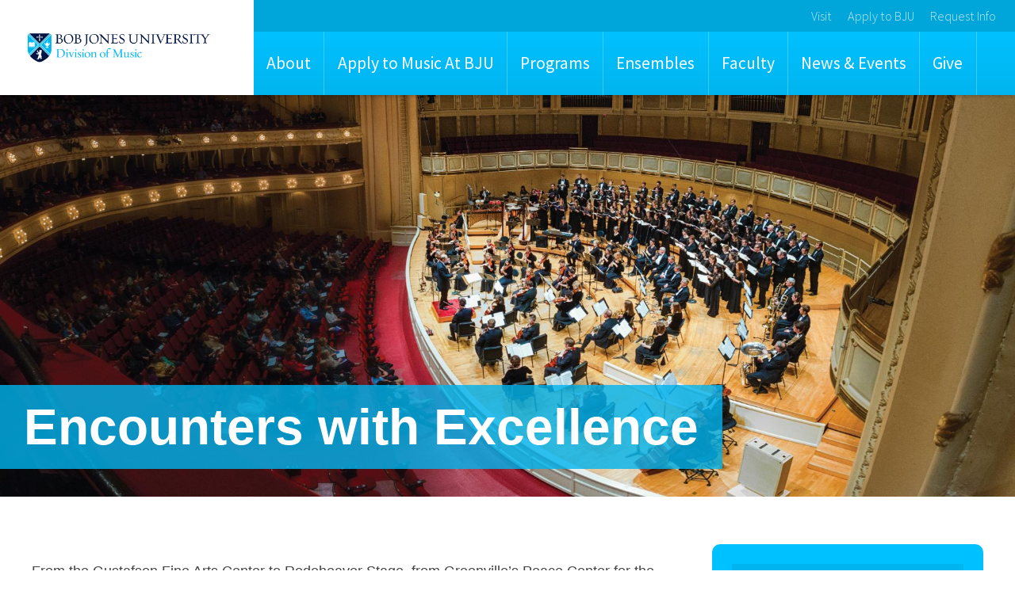

--- FILE ---
content_type: text/html; charset=UTF-8
request_url: https://music.bju.edu/ensembles/
body_size: 6887
content:
<!doctype html>
<html lang="en" prefix="og: http://ogp.me/ns# fb: http://ogp.me/ns/fb#">
  <head>
    <script>
      // BJU Google Tag Manager code, which enables Google Analytics and tracking pixels.
      (function(w,d,s,l,i){w[l]=w[l]||[];w[l].push({'gtm.start':
      new Date().getTime(),event:'gtm.js'});var f=d.getElementsByTagName(s)[0],
      j=d.createElement(s),dl=l!='dataLayer'?'&l='+l:'';j.async=true;j.src=
      'https://www.googletagmanager.com/gtm.js?id='+i+dl;f.parentNode.insertBefore(j,f);
      })(window,document,'script','dataLayer','GTM-PFLQLH8');
    </script>

    <title>Ensembles | Music at BJU | Bob Jones University</title>
    <meta charset="utf-8" />
    <meta http-equiv="X-UA-Compatible" content="IE=edge" />
    <meta name="viewport" content="width=device-width, initial-scale=1.0" />
    <meta name="robots" content="noodp" />
    <meta property="og:url" content="https://music.bju.edu/ensembles/" />
    <!--<meta property="og:url" content="https://music.bju.edu"> -->
    <meta property="og:type" content="website">
    <meta property="og:title" content="Music At BJU">
    <meta property="og:description" content="The Division of Music at BJU is a community of students and faculty committed to pursuing and sharing the beauty of God through musical excellence and redemptive artistry.">
    <!--<meta property="og:image" content='/media/music-division/site-resources/images/20170428symphony-orch-de09-701x294.jpg'>
		-->
    <meta property="og:image" content="https://music.bju.edu/media/music-division/photos/20170403chicago-trip-de56-(1)-2001x793.jpg" />
    <link href="https://fonts.gstatic.com" rel="preconnect" crossorigin>

    <link href="https://fonts.googleapis.com/css?family=Crimson+Text:400,400i,600|Source+Sans+Pro:300,400,400i,600" rel="stylesheet">

    <link rel="shortcut icon" href='/media/music-division/site-resources/images/favicon.png' />
    <meta name="HandheldFriendly" content="True" />
    <meta name="apple-mobile-web-app-capable" content="yes" />
    <link rel="apple-touch-icon" href='/media/music-division/site-resources/images/apple-touch-icon-image-200x200.jpg' />

    <script type="text/javascript" src="/media/music-division/site-resources/javascript/jquery-1.12.4.min.js"></script> <!-- jquery.js -->
    <script type="text/javascript" src="/media/music-division/site-resources/javascript/scripts.js"></script> <!-- scripts.js -->
    <script type="text/javascript" src="/media/music-division/site-resources/javascript/jquery.reveal.min.20150513.js"></script> <!-- jquery.reveal.js -->
    <script type="text/javascript" src="/media/music-division/site-resources/javascript/jquery.qtip.min.js"></script> <!-- jquery.qtip.js -->
    <link rel="stylesheet" type="text/css" media="" href="/media/music-division/site-resources/css/style.css" />  <!-- style.css -->
    <link rel="stylesheet" type="text/css" media="" href="/media/music-division/site-resources/css/music-styles.css" />  <!-- music styles.css -->
  </head>

	<body class="no-js">
		<div id="skiptocontent">
			<p>
				<a href="#body">Skip to main content</a>
			</p>
		</div>


		<svg xmlns="https://www.w3.org/2000/svg" style="display: none;">
			<defs>
				<symbol id="magnifying-glass" viewBox="0 0 32 32">
					<path d="M20.1,23.1c-2.1,1.5-4.6,2.3-7.4,2.3C5.7,25.4,0,19.7,0,12.7S5.7,0,12.7,0s12.7,5.7,12.7,12.7 c0,2.7-0.9,5.3-2.3,7.4l8.3,8.3c0.8,0.8,0.8,2.1,0,3l0,0c-0.8,0.8-2.1,0.8-3,0L20.1,23.1L20.1,23.1z M12.7,22.5 c5.4,0,9.7-4.3,9.7-9.7s-4.3-9.7-9.7-9.7S3,7.4,3,12.8S7.3,22.5,12.7,22.5L12.7,22.5z"></path>
				</symbol>
				<symbol id="arrow-down" viewBox="0 0 32 32">
					<polygon points="30.1,9.6 32,10.9 16,22.5 0,10.9 1.9,9.6 16,19.7 "></polygon>
				</symbol>
				<symbol id="x-close" viewBox="0 0 32 32">
					<path d="M18.308,16.003L31.445,2.939c0.63-0.623,0.63-1.633,0-2.254 c-0.628-0.623-1.649-0.623-2.277,0L16.042,13.738L2.796,0.49c-0.628-0.63-1.649-0.63-2.277,0c-0.628,0.631-0.628,1.653,0,2.283 l13.237,13.238L0.471,29.222c-0.628,0.623-0.628,1.633,0,2.254c0.628,0.623,1.649,0.623,2.277,0l13.274-13.2l13.194,13.195 c0.628,0.63,1.649,0.63,2.277,0c0.628-0.631,0.628-1.653,0-2.283L18.308,16.003z"></path>
				</symbol>
				<symbol id="action-info" viewBox="0 0 55 55">
					<path d="M24.303,23.334c-1.883,1.503-3.035,2.692-3.453,3.567c0,0.153,0.133,0.419,0.399,0.799 c0.266,0.381,0.437,0.571,0.514,0.571c0.38-0.457,0.971-1.046,1.77-1.77c0.799-0.722,1.427-1.084,1.883-1.084 c0.38,0,0.571,0.457,0.571,1.37c0,0.419-0.077,1.027-0.228,1.826l-2.226,11.359c-0.305,1.561-0.457,2.759-0.457,3.596 c0,0.99,0.237,1.76,0.713,2.312c0.476,0.551,1.075,0.827,1.798,0.827c1.37,0,3.026-0.779,4.966-2.34 c1.941-1.56,3.14-2.797,3.596-3.71c0-0.152-0.134-0.409-0.399-0.771c-0.267-0.361-0.438-0.542-0.514-0.542 c-0.191,0.191-0.485,0.495-0.885,0.913c-0.399,0.42-0.923,0.885-1.569,1.399c-0.648,0.514-1.162,0.77-1.542,0.77 c-0.38,0-0.57-0.475-0.57-1.427c0-0.57,0.037-1.027,0.114-1.369l2.34-11.816c0.304-1.484,0.457-2.701,0.457-3.653 c0-0.95-0.238-1.702-0.714-2.254s-1.056-0.828-1.741-0.828C27.795,21.079,26.188,21.831,24.303,23.334z M28.213,9.492 c-0.723,0.799-1.084,1.732-1.084,2.797c0,0.837,0.247,1.551,0.742,2.14c0.494,0.591,1.122,0.885,1.883,0.885 c1.028,0,1.912-0.418,2.654-1.256c0.742-0.836,1.113-1.807,1.113-2.911c0-0.799-0.256-1.474-0.77-2.026 C32.237,8.57,31.6,8.293,30.84,8.293C29.812,8.293,28.936,8.693,28.213,9.492z"></path>
				</symbol>
				<symbol id="social-facebook" viewBox="0 0 130 130">
					<path d="M 55.00,125.00 C 55.00,125.00 55.00,82.00 55.00,82.00 55.00,82.00 41.00,82.00 41.00,82.00 41.00,82.00 41.00,66.00 41.00,66.00 41.00,66.00 55.00,66.00 55.00,66.00 55.00,50.44 54.69,33.16 74.00,29.06 78.53,28.18 86.79,29.00 92.00,29.06 92.00,29.06 92.00,44.00 92.00,44.00 88.43,44.00 82.19,43.60 79.13,45.31 73.44,48.50 75.00,60.21 75.00,66.00 75.00,66.00 92.00,66.00 92.00,66.00 92.00,66.00 89.00,82.00 89.00,82.00 89.00,82.00 75.00,82.00 75.00,82.00 75.00,82.00 75.00,125.00 75.00,125.00 82.95,124.82 90.23,121.85 97.00,117.79 124.14,101.51 133.21,67.45 120.56,39.00 112.07,19.91 91.10,5.10 70.00,5.00 70.00,5.00 60.00,5.00 60.00,5.00 52.99,5.09 47.46,6.59 41.00,9.21 -4.08,27.44 -8.24,91.11 32.00,116.91 38.86,121.31 46.82,124.62 55.00,125.00 Z"></path>
				</symbol>
        <symbol id="social-instagram" viewBox="0 0 32 32">
          <path d="M15.994,2.836c4.273,0,4.775,0.019,6.463,0.095c1.562,0.07,2.406,0.33,2.971,0.552c0.749,0.292,1.283,0.635,1.841,1.194 s0.908,1.092,1.194,1.841c0.216,0.565,0.483,1.41,0.552,2.971c0.076,1.689,0.095,2.19,0.095,6.463s-0.019,4.775-0.095,6.463 c-0.07,1.562-0.33,2.406-0.552,2.971c-0.292,0.749-0.635,1.283-1.194,1.841s-1.092,0.908-1.841,1.194 c-0.565,0.216-1.41,0.483-2.971,0.552c-1.689,0.076-2.19,0.095-6.463,0.095s-4.775-0.019-6.463-0.095 c-1.562-0.07-2.406-0.33-2.971-0.552c-0.749-0.292-1.283-0.635-1.841-1.194s-0.908-1.092-1.194-1.841 c-0.216-0.565-0.483-1.41-0.552-2.971c-0.076-1.689-0.095-2.19-0.095-6.463s0.019-4.775,0.095-6.463 c0.07-1.562,0.33-2.406,0.552-2.971c0.292-0.749,0.635-1.283,1.194-1.841S5.81,3.769,6.559,3.483 c0.565-0.216,1.41-0.483,2.971-0.552C11.219,2.848,11.721,2.836,15.994,2.836 M15.994-0.047c-4.343,0-4.889,0.019-6.597,0.095 C7.695,0.125,6.533,0.398,5.517,0.791C4.463,1.198,3.575,1.75,2.686,2.639S1.251,4.423,0.838,5.471 C0.444,6.487,0.171,7.648,0.095,9.356C0.019,11.058,0,11.604,0,15.947s0.019,4.889,0.095,6.597 c0.076,1.702,0.349,2.863,0.743,3.886c0.406,1.054,0.959,1.943,1.848,2.832c0.889,0.889,1.784,1.435,2.832,1.848 c1.016,0.394,2.178,0.667,3.886,0.743s2.248,0.095,6.597,0.095s4.889-0.019,6.597-0.095c1.702-0.076,2.863-0.349,3.886-0.743 c1.054-0.406,1.943-0.959,2.832-1.848c0.889-0.889,1.435-1.784,1.848-2.832c0.394-1.016,0.667-2.178,0.743-3.886 C31.981,20.836,32,20.296,32,15.947s-0.019-4.889-0.095-6.597c-0.076-1.702-0.349-2.863-0.743-3.886 c-0.406-1.054-0.959-1.943-1.848-2.832c-0.889-0.889-1.784-1.435-2.832-1.848c-1.016-0.394-2.178-0.667-3.886-0.743 C20.883-0.028,20.337-0.047,15.994-0.047L15.994-0.047z"></path>
          <path d="M15.994,7.731c-4.533,0-8.216,3.676-8.216,8.216s3.683,8.216,8.216,8.216s8.216-3.683,8.216-8.216 S20.527,7.731,15.994,7.731z M15.994,21.28c-2.946,0-5.333-2.387-5.333-5.333s2.387-5.333,5.333-5.333s5.333,2.387,5.333,5.333 S18.94,21.28,15.994,21.28z"></path>
          <circle cx="24.533" cy="7.407" r="1.917"></circle>
        </symbol>
        <symbol id="social-youtube" viewBox="0 0 32 32">
					<path d="M31.67,9.179c0,0-0.312-2.353-1.271-3.389c-1.217-1.358-2.58-1.366-3.205-1.443C22.717,4,16.002,4,16.002,4h-0.015 c0,0-6.715,0-11.191,0.347C4.171,4.424,2.809,4.432,1.591,5.79C0.633,6.826,0.32,9.179,0.32,9.179S0,11.94,0,14.701v2.588 c0,2.763,0.32,5.523,0.32,5.523s0.312,2.352,1.271,3.386c1.218,1.358,2.815,1.317,3.527,1.459C7.677,27.919,15.995,28,15.995,28 s6.722-0.012,11.199-0.355c0.625-0.08,1.988-0.088,3.205-1.446c0.958-1.034,1.271-3.386,1.271-3.386s0.32-2.761,0.32-5.523v-2.588 C31.99,11.94,31.67,9.179,31.67,9.179z M12,22V10l10,6L12,22z"></path>
				</symbol>
			</defs>
		</svg>

		<div id="globalwrapper">
			<nav id="navigation">
				<div class="nav-logo">
					<a href='/'>
						<img src="/media/music-division/site-resources/images/2013-Division-of-Music-CMYK.png" alt="" >
					</a>
				</div>
				<div class="nav-icon">
					<button title="Open Navigation">
						<span></span>
					</button>
				</div>
				<div class="nav-menus">
					<div class="nav-main">
  					<ul><li><a href="/about/">About</a>
<ul class="multilevel-linkul-0">
<li><a href="/about/our-philosophy/">Our Philosophy</a></li>
<li><a href="/musicians-on-mission/">Musicians on Mission: Graduate Success</a></li>
<li><a href="/about/musician-health-and-wellness/">Musician Health and Wellness</a></li>

</ul>

</li><li><a href="/apply/">Apply to Music At BJU</a>
<ul class="multilevel-linkul-0">
<li><a href="/apply/audition-requirements/">Audition Requirements</a></li>
<li><a href="/apply/scholarships/">Scholarships</a></li>
<li><a href="/apply/vocal-studies-admission-resources/">Vocal Studies Admission Resources</a></li>

</ul>

</li><li><a href="/academics/">Programs</a></li><li><a href="/ensembles/">Ensembles</a></li><li><a href="/faculty/">Faculty</a>
<ul class="multilevel-linkul-0">
<li><a href="/visiting-artists/">Visiting Artists</a></li>

</ul>

</li><li><a href="/news/">News &amp; Events</a>
<ul class="multilevel-linkul-0">
<li><a href="/live/">Music At BJU Live</a></li>
<li><a href="/news/concerts--recitals/">Concerts &amp; Recitals</a></li>

</ul>

</li><li><a href="/give/">Give</a></li></ul>
					</div>
					<div class="nav-secondary">
						<ul class="nav-secondary-audiences">
						</ul>
						<ul class="nav-secondary-actions">
							<li><a href="http://www.bju.edu/admission/visit/">Visit</a></li>
							<li><a href="http://www.bju.edu/admission/apply/">Apply to BJU</a></li>
							<li><a href="http://www.bju.edu/admission/request-info.php">Request Info</a></li>
						</ul>
					</div>
				</div>
			</nav>

	    <div id="wrapper">
				<div id="body">
          <header>
            <div class="subpage-header-container">
  <img src='/media/music-division/photos/20170403chicago-trip-de56-(1)-2001x793.jpg'
       alt='The BJU Chorage and Symphony Orchestra perform Dan Forrest's Jubliate Deo at the Chicago Symphony Center'/>
  <div class="overlay">
    <h1>Encounters with Excellence</h1>
  </div>
</div>
            <!--
            <div class="page-width">
            <h1>Ensembles</h1>
            <nav id="breadcrumb"><p><a href="/">Music at BJU</a> » Ensembles</p></nav>
            </div>-->
          </header>
			    <article>
			      <div class="page-width">
	  	      <section id="main"><a id='d.en.14338'></a>
<div class="headline"><h2><strong></strong></h2></div>
<p>From the Gustafson Fine Arts Center to Rodeheaver Stage, from Greenville&rsquo;s Peace Center for the Performing Arts to New York&rsquo;s Carnegie Hall, Chicago&rsquo;s Symphony Center, and international tours, students enjoy a wide range of performance opportunities in exciting venues.</p>
<p>Membership in Division of Music ensembles is by audition and is open to all University students regardless of academic major. Students register and receive academic credit for ensembles each semester.&nbsp;</p>
<p>Register for your course number of interest (see below), block hours on your schedule, and audition during Welcome Week.&nbsp;</p>
<p><strong>Instrumental Ensembles&nbsp;</strong></p>
<p style="padding-left: 30px;"><a href="/ensembles/symphonic-wind-band/">Symphonic Wind Band </a><em>MWF 4-5 p.m. - register for <strong>Ens 191 Large Instrumental Ensemble </strong></em><br /><a href="/ensembles/orchestras/">University Symphony Orchestra</a> <em>TTH 4-6 p.m., W 4-5 p.m. (string sectionals) - register for <strong>Ens 191 Large Instrumental Ensemble </strong></em><br />Chamber Ensembles <em>- register for <strong>Ens 192 Chamber Ensemble</strong></em><br />&nbsp; &nbsp; &nbsp;Brass Choir <em>TTH 11:45 a.m.-12:20 p.m.</em><br />&nbsp; &nbsp; &nbsp;Chamber Harp Ensemble <em>W 4-5:50 p.m.</em><br />&nbsp; &nbsp; &nbsp;Percussion Ensemble <em>MW 1-1:50 p.m.&nbsp;</em><br />&nbsp; &nbsp; &nbsp;String chamber groups <em>various times</em><br />&nbsp; &nbsp; &nbsp;Woodwind chamber groups <em>various times</em></p>
<p><strong>Choral Ensembles <em>- register for Ens 190 Choral Ensemble to your registration </em></strong></p>
<p style="padding-left: 30px;">University Singers <em>MWF 11:45 a.m.; TH 4-5:30 p.m.</em><br />Concert Choir <em>MWF 4 p.m.; TH 4-5:30 p.m.</em><br />Chorale <em>MWF 4 p.m.; TH 4-5:30 p.m.</em><br />Chamber Singers <em>MW 5-5:50 p.m.&nbsp;</em></p>
<p><strong>Oratorio, Opera, and Musical Theatre Productions</strong></p>
<p style="padding-left: 30px;">Donzetti's <em>Elixir of Love<br /></em>Rogers and Hammerstein's <em>The Sound of Music<br /></em>Haydn's <em>The Creation<br /></em>Disney's <em>Beauty and the Beast<br /></em>Saint-Saens'<em> Samson and Delilah<br /></em><em>A Tale of Two Cities</em><br /><a href="/cosi/">Mozart's&nbsp;Cosi fan tutte</a><br /><em>Lucia Di Lammermoor<br /></em><em>La Cenerentola</em></p>
<p><strong>Ensembles in Residence</strong></p>
<p style="padding-left: 30px;"><a href="https://rivertreesingers.org/" target="_blank" rel="noopener">Rivertree Singers</a><br /><a href="https://www.greenvilleconcertband.org/" target="_blank" rel="noopener">Greenville Concert Band</a></p>

<a id='d.en.14605'></a>
<div class="headline"><h2><strong></strong></h2></div>
<h2><strong>Featured Performances</strong></h2>

<a id='d.en.14615'></a>
<div class="headline"><h2><strong></strong></h2></div>
<h2>&nbsp;</h2>
<h3>Orchestra</h3>

<div class="row ensemble-videos">
  <div class="half ensemble-video"><div class="youtube_container"><iframe width="560" height="315" src="https://www.youtube.com/embed/uOMTA2XuHtI" frameborder="0" allow="accelerometer; autoplay; encrypted-media; gyroscope; picture-in-picture" allowfullscreen></iframe></div></div>
  <div class="half ensemble-video"><div class="youtube_container"><iframe width="560" height="315" src="https://www.youtube.com/embed/39g8dnvclXI" frameborder="0" allow="accelerometer; autoplay; encrypted-media; gyroscope; picture-in-picture" allowfullscreen></iframe></div></div>
</div><div class="row ensemble-videos">
  <div class="half ensemble-video"><div class="youtube_container"><iframe width="560" height="315" src="https://www.youtube.com/embed/videoseries?list=PL8zi9TdHtRYURhgiuBO2cw-rjmqY8PyT-" frameborder="0" allow="accelerometer; autoplay; encrypted-media; gyroscope; picture-in-picture" allowfullscreen></iframe></div></div>
  <div class="half ensemble-video"><div class="youtube_container"><iframe width="642" height="361" src="https://www.youtube.com/embed/FAR4Wjs97ek" title="Revolutionary Romantics (BJU Symphony Orchestra 2022)" frameborder="0" allow="accelerometer; autoplay; clipboard-write; encrypted-media; gyroscope; picture-in-picture" allowfullscreen></iframe></div></div>
</div><a id='d.en.14618'></a>
<div class="headline"><h2><strong></strong></h2></div>
<p>&nbsp;</p>
<h3>Choirs</h3>

<div class="row ensemble-videos">
  <div class="half ensemble-video"><div class="youtube_container"><iframe width="560" height="315" src="https://www.youtube.com/embed/GTsqM7CDYgc" frameborder="0" allow="accelerometer; autoplay; encrypted-media; gyroscope; picture-in-picture" allowfullscreen></iframe></div></div>
  <div class="half ensemble-video"><div class="youtube_container"><iframe width="560" height="315" src="https://www.youtube.com/embed/DV4TojVjldo" frameborder="0" allow="accelerometer; autoplay; encrypted-media; gyroscope; picture-in-picture" allowfullscreen></iframe></div></div>
</div><div class="row ensemble-videos">
  <div class="half ensemble-video"><div class="youtube_container"><iframe width="560" height="315" src="https://www.youtube.com/embed/RBUFL4VfAUc" frameborder="0" allow="accelerometer; autoplay; encrypted-media; gyroscope; picture-in-picture" allowfullscreen></iframe></div></div>
  <div class="half ensemble-video"><div class="youtube_container"><iframe width="642" height="361" src="https://www.youtube.com/embed/GHdKnhzIBA8" title="Missa in Angustiis (BJU Chorale and Chamber Orchestra)" frameborder="0" allow="accelerometer; autoplay; clipboard-write; encrypted-media; gyroscope; picture-in-picture" allowfullscreen></iframe></div></div>
</div><a id='d.en.14620'></a>
<div class="headline"><h2><strong></strong></h2></div>
<h2>&nbsp;</h2>
<h3>Symphonic Wind Band</h3>

<div class="row ensemble-videos">
  <div class="half ensemble-video"><div class="youtube_container"><iframe width="1180" height="664" src="https://www.youtube.com/embed/pCEoxuKvq5E" title="A Celebration Overture by Bruce Broughton (BJU Symphonic Wind Band 2021)" frameborder="0" allow="accelerometer; autoplay; clipboard-write; encrypted-media; gyroscope; picture-in-picture" allowfullscreen></iframe></div></div>
  <div class="half ensemble-video"><div class="youtube_container"><iframe width="560" height="315" src="https://www.youtube.com/embed/arb8OpIXxFY?si=YHQZgRJy8JdiwYlQ" title="YouTube video player" frameborder="0" allow="accelerometer; autoplay; clipboard-write; encrypted-media; gyroscope; picture-in-picture; web-share" allowfullscreen></iframe></div></div>
</div><a id='d.en.14622'></a>
<div class="headline"><h2><strong></strong></h2></div>
<h2>&nbsp;</h2>
<h3>Opera and Musical Theatre</h3>

<div class="row ensemble-videos">
  <div class="half ensemble-video"><div class="youtube_container"><iframe width="560" height="315" src="https://www.youtube.com/embed/dGQKmlFm8XY" frameborder="0" allow="accelerometer; autoplay; encrypted-media; gyroscope; picture-in-picture" allowfullscreen></iframe></div></div>
  <div class="half ensemble-video"><div class="youtube_container"><iframe width="560" height="315" src="https://www.youtube.com/embed/_pHzp_pPbJ8" frameborder="0" allow="accelerometer; autoplay; encrypted-media; gyroscope; picture-in-picture" allowfullscreen></iframe></div></div>
</div><div class="row ensemble-videos">
  <div class="half ensemble-video"><div class="youtube_container"><iframe width="560" height="315" src="https://www.youtube.com/embed/cV1CvWehhvI" frameborder="0" allow="accelerometer; autoplay; encrypted-media; gyroscope; picture-in-picture" allowfullscreen></iframe></div></div>
  <div class="half ensemble-video"><div class="youtube_container"><iframe width="560" height="315" src="https://www.youtube.com/embed/ZpNEaPOVKf4" frameborder="0" allow="accelerometer; autoplay; encrypted-media; gyroscope; picture-in-picture" allowfullscreen></iframe></div></div>
</div><div class="row ensemble-videos">
  <div class="half ensemble-video"><div class="youtube_container"><iframe width="642" height="361" src="https://www.youtube.com/embed/r0_9MhtlYAg" title="Samson et Dalila by Camille Saint-Saëns" frameborder="0" allow="accelerometer; autoplay; clipboard-write; encrypted-media; gyroscope; picture-in-picture" allowfullscreen></iframe></div></div>
  <div class="half ensemble-video"><div class="youtube_container"></div></div>
</div><a id='d.en.40827'></a>
<div class="headline"><h2><strong></strong></h2></div>
<p>Download the <span><a href="/media/music-division/documents/Orchestra-Handbook-2024-2025.pdf">BJU Orchestra Handbook 2024-2025</a></span> here.&nbsp;</p>
<p>Download <span><a href="/media/music-division/documents/The-Art-of-Professionalism-8-22-2024.pdf">The Art of Professionalism</a></span> here.</p>

						</section>
						<nav id="sidebar">
							<div class="quote">
  <p class="quote-margin"><em>The Division of Music provided top-notch performing opportunities. Being a member of the Wind Band and the Symphony Orchestra allowed me to experience playing tough classical literature, premiering new literature, and performing at venues across the United States. These memories and valuable musical experiences are things I want to create for my students.</em></p>
  <p class="student-name"><strong>&ndash; Wes Lowe</strong></p>
  <p class="student-major">&nbsp;&nbsp;&nbsp;Music Education, '16</p>
</div>
		    		</nav>
		  		</div>
	    	</article>
	  	</div>
	  	<footer>
	    	<div id="footer-bottom" class="clearfix">
          <div style="text-align: center;">
        		<a style="color: #ffffff;" href='/apply/'>Apply to Music At BJU</a> | 
          	<a style="color: #ffffff;" href='/give/'>Give</a>
        	</div>
          <div style="text-align: center;" id="footer-social">
          	<ul class="clearfix">
		          <li class="facebook">
		            <a href="https://www.facebook.com/MusicAtBJU" title="Facebook" target="_blank">
		             <svg>
		               <use xlink:href="#social-facebook"></use>
		             </svg>
		            </a>
              </li>
              <li class="instagram">
                <a href="https://www.instagram.com/musicatbju/" title="Instagram" target="_blank">
		             <svg>
		               <use xlink:href="#social-instagram"></use>
		             </svg>
		            </a>
              </li>
              <li class="youtube">
                <a href="https://www.youtube.com/channel/UCPVdfoDZy4SihXfBlh73Obg" title="YouTube" target="_blank">
		             <svg>
		               <use xlink:href="#social-youtube"></use>
		             </svg>
		            </a>
		          </li>
		        </ul>
          </div>
		      <div class="footer-meta1">
		        <div id="footer-search">
		        </div>
		      </div>
          <div>
		      <div class="footer-meta2">
		        <div id="footer-social">
		        </div>
		      </div>
		      <div class="footer-meta3">
		        <p>
		          <a href="http://www.bju.edu">
								<img src="/media/music-division/site-resources/images/footer-logo.png" alt="" >
		          </a>
		        </p>
		      </div>
		  </footer>
		</div>
	</div>
</body>
</html>

--- FILE ---
content_type: text/css
request_url: https://music.bju.edu/media/music-division/site-resources/css/style.css
body_size: 18647
content:
/* CS Dept Additions */

/* Hide drop-down main menu nav in direct edit */
#main-content .nav-main > ul > li > ul { display: none; }

.li-extra-space li { margin-bottom: 10px }


/* End CS Dept Additions */

@-ms-viewport { width: device-width; }
@-o-viewport { width: device-width; }
@viewport { width: device-width; } 

/************** 
* CSS Reset
***************/

html, body, div, span, applet, object, iframe, h1, h2, h3, h4, h5, h6, p, blockquote, pre, a, abbr, acronym, address, big, cite, code, del, dfn, em, img, ins, kbd, q, s, samp, small, strike, strong, sub, sup, tt, var, b, u, i, center, dl, dt, dd, ol, ul, li, fieldset, form, label, legend, table, caption, tbody, tfoot, thead, tr, th, td, article, aside, canvas, details, embed, figure, figcaption, footer, header, hgroup, menu, nav, output, ruby, section, summary, time, mark, audio, video { 	margin: 0; padding: 0; border: 0; font-size: 100%; font: inherit; vertical-align: baseline;}
* { -moz-box-sizing:border-box; -webkit-box-sizing:border-box; box-sizing:border-box; }
/* HTML5 display-role reset for older browsers */
article, aside, details, figcaption, figure, footer, header, hgroup, menu, nav, section {	display: block; }
body { line-height: 1; -webkit-text-size-adjust: none; }
ol, ul { list-style: none; }
blockquote, q { quotes: none; }
blockquote:before, blockquote:after, q:before, q:after { content: ''; content: none; }
table { border-collapse: collapse; border-spacing: 0; }
strong { font-weight: bold; }
em { font-style: italic; }
textarea { font-family: inherit; }
sub { font-size: 0.7em; vertical-align: text-bottom;	line-height: 1em; }
sup { font-size: 0.7em; vertical-align: text-top; line-height: 1em; }
sup { font-size: 0.7em; vertical-align: text-top; line-height: 1em; }
small { font-size: 0.8em; }
img { max-width: 100%; border: none; vertical-align: bottom; -ms-interpolation-mode: bicubic; }

/*****************
* Fonts
******************/

/* Antonio Regular */
@font-face {
	font-family: 'AntonioRegular';
	src: url('https://www.bju.edu/fonts/antonio-regular-webfont.eot');
	src: url('https://www.bju.edu//fonts/antonio-regular-webfont.eot?#iefix') format('embedded-opentype'),
		 url('https://www.bju.edu//fonts/antonio-regular-webfont.woff') format('woff'),
		 url('https://www.bju.edu//fonts/antonio-regular-webfont.ttf') format('truetype'),
		 url('https://www.bju.edu//fonts/antonio-regular-webfont.svg#AntonioRegular') format('svg');
	font-weight: normal;
	font-style: normal;
}

/****************
* Clearfix items
*****************/

.clearfix:after, .row:after, header:after, #body:after, #major-bar:after, ul.page_tabs:after, .option-bar:after, .newsfeed-header:after, .home #media:after {
	content: ""; display: block; visibility: hidden; height: 0px; line-height: 0px; clear: both;
}

/*****************
* Main styles
******************/

body {
	font: 18px/1.5em 'Source Sans Pro', sans-serif;
	color: #444;
}
#skiptocontent {
	position: absolute;
	left: -10000px;
}
@media only screen and (min-width: 1236px) {
	.page-width {
		width: 100%;
		max-width: 1200px;
		margin: 0 auto;
	}
}
@media only screen and (max-width: 1235px) {
	.page-width {
		width: 100%;
		padding: 0 1em;
	}
}
/*#globalwrapper {
	position: relative;
}*/
#wrapper {
	background: #ffffff;
	/*z-index: 1;*/
	position: relative;
}

/**
 * Emergency alert
 */ 
#site-alert {
	background: #ca8438;
	color: white;
	z-index: 3;
	font-size: 1.0em;
	top: 0;
	width: 100%;
	box-shadow: 0px 1px 5px rgba(0,0,0,0.25);
	position: relative;
}
#site-alert.brown {	background: #644911; }
#site-alert.red { background: #971818; }
#site-alert.blue { background: #0070FF; }

#site-alert + #body {
	top: 0;
}
#site-alert .page-width {
	position: relative;
}
#site-alert p {
	/*float: left;*/
	line-height: 30px;
	padding: 10px 2.5em 10px 0;
}
#site-alert a {
	color: #fff;
}
#site-alert-close {
	position: absolute;
	top: 0px;
	right: 1em;
}
#site-alert-close a {
	text-decoration: none;
	border: 1px solid #fff;
	border-radius: 20px;
	display: block;
	width: 30px;
	height: 30px;
	line-height: 30px;
	text-align: center;
	margin-top: 10px;
}
@media only screen and (min-width: 801px) {
	#site-alert {
		font-size: 1.3em;
	}
}
@media only screen and (min-width: 1236px) {
	#site-alert-close {
		right: 0;
	}
}



/**
 * Navigation
 */
.nav-search input.search {
	width: 100%;
	height: 100%;
	border: 0;
	font-size: 1.5em;
	padding: 0.5rem 0.75rem;
	font-family: 'Source Sans Pro', sans-serif;
	box-shadow: inset 0px 1px 3px rgba(0,0,0,0.5);
	border-radius: 2px;
	-webkit-appearance: none;
}

@media (max-width: 759px) {
	#navigation {
		position: relative;
	}
	#navigation.open {
		position: absolute;
		height: 100%;
		width: 100%;
	}
	.nav-logo {
		height: 80px;
	}
	.nav-logo img {
		height: 80px;
		padding: 0.75em 0.75em 0.75em 0.25em;
	}
	.nav-icon {
		position: absolute;
		top: 0;
		right: 0;
		width: 80px;
		height: 80px;
		text-align: center;
	}
	.open .nav-icon {
		background: #00b5ef;
	}
	.nav-icon button {
		border: 0;
		background: #00b5ef;
		display: inline-block;
		width: 100%;
		height: 100%;
		position: relative;
		padding: 0;
	}
	.nav-icon button span {
		display: inline-block;
		width: 50%;
		height: 4px;
		background: #ffffff;
		border-radius: 2px;
		position: absolute;
		top: -2px;
		left: 25%;
		margin-top: 50%;
	}
	.nav-icon button span::before,
	.nav-icon button span::after {
		content: "";
		display: block;
		width: 100%;
		height: 100%;
		position: absolute;
		background: #ffffff;
		border-radius: 2px;
		top: 0;
		transition: 250ms ease;
	}
	.nav-icon button span::before {
		transform: translateY(-15px);
	}
	.nav-icon button span::after {
		transform: translateY(15px);
	}
	.open .nav-icon button span::before {
		transform: translateY(0px) rotate(45deg);
		background: #ffffff;
	}
	.open .nav-icon button span::after {
		transform: translateY(0px) rotate(-45deg);
		background: #ffffff;
	}
	.open .nav-icon button span {
		background: none;
	}

	.nav-menus {
		position: absolute;
		min-height: calc(100% - 80px);
		width: 100%;
		background: #00b5ef;
		z-index: 0;
		top: 80px;
		visibility: hidden;
		opacity: 0;
		transition: 150ms ease;
	}
	.open .nav-menus {
		z-index: 1;
		visibility: visible;
		opacity: 1;
	}
	.open + #wrapper {
		display: none;
	}
	.nav-main {
		position: relative;
		width: 100%;
	}
	.nav-main .dropdown {
		display: none;
		background: white;
	}
	.nav-main li.open .dropdown {
		display: block;
	}
	.nav-main .dropdown li {
		border-top: 1px solid #eee;
	}
	.nav-main .dropdown li:first-child {
		border-top: none;
	}
	.nav-main .dropdown a {
		color: #001441;
		text-decoration: none;
		display: block;
		padding: 0.5em 1rem;
	}
	.nav-main .dropdown a:hover {
		color: #00b5ef;
	}
	.nav-main > ul > li > a {
		display: block;
		color: #ffffff;
		text-decoration: none;
		font-size: 1.5em;
		line-height: 48px;
		padding: 0 1rem;
		font-weight: 600;
	}
	.nav-main > ul > li.haschildren > a {
		width: calc(100% - 70px);
		border-right: 1px solid rgba(255,255,255,0.25);
	}
	.nav-main > ul > li {
		border-bottom: 1px solid rgba(255,255,255,0.25);
		position: relative;
	}
	.nav-main > ul > li:first-child {
		border-top: 1px solid rgba(255,255,255,0.25);
	}
	.nav-main > ul > li.search {
		display: none;
	}

	.nav-main .subnavtoggle {
		width: 70px;
		height: 48px;
		position: absolute;
		right: 0;
		top: 0;
		text-align: center;
		-webkit-transition: 150ms ease;
		-moz-transition: 150ms ease;
		transition: 150ms ease;
	}
	.nav-main li.open .subnavtoggle {
		transform: rotateX(180deg);
	}
	.nav-main .subnavtoggle svg {
		width: 40%;
		height: 100%;
		vertical-align: middle;
		fill: #ffffff;
	}
	.nav-main .subnavtoggle a {
		display: block;
		height: 100%;
	}

	.nav-secondary ul li {
		float: left;
		width: 33.33%;
		border-left: 1px solid rgba(255,255,255,0.25);
		border-bottom: 1px solid rgba(255,255,255,0.25);
	}
	.nav-secondary ul.nav-secondary-audiences li {
		width: 25%;
	}
	.nav-secondary ul li:first-child {
		border-left: 0;
	}
	.nav-secondary ul li a {
		display: block;
		text-align: center;
		font-size: 0.9em;
		font-weight: 300;
		text-decoration: none;
		color: rgb(255, 255, 255);
		padding: 0.5em 0;
	}
	.nav-secondary {
		background: #00a5da;
	}
	/*.nav-secondary ul {
		border-bottom: 1px solid rgba(255,255,255,0.25);
	}*/
	.nav-secondary ul::after {content: "";clear: both;display: block;}
	.nav-search {
		padding: 0.25rem;
	}
	.nav-search ul {
		display: none;
	}
}
@media (min-width: 760px) {
	#navigation {
		box-shadow: 0px 1px 5px rgba(0,0,0,0.25);
		width: 100%;
		background: #fff;
		top: 0;
		position: relative;
		z-index: 100;
	}

	.nav-logo {
		position: relative;
		top: 0;
		width: 275px;
		height: 100px;
		text-align: center;
		background: #ffffff;
		margin: 0 auto;
		z-index: 1;
	}
	.nav-logo a{
		display: block;
		height: 100%;
		padding: 1em 2em 1em 1em;
	}
	.nav-logo img {
		max-height: 100%;
		vertical-align: middle;
	}
	.nav-icon,
	.nav-main .subnavtoggle {
		display: none;
	}
	
	.nav-main {
		position: relative;
		bottom: 0;
		right: 0;
		width: 100%;
		height: 65px;
		filter: progid:DXImageTransform.Microsoft.gradient(GradientType=0,startColorstr='#00c1ff', endColorstr='#00b5ef');/*IE9*/
		background: linear-gradient(#00c1ff,#00b5ef);
		perspective: 1000px;
	}
	.nav-main > ul > li {
		float: left;
		position: relative;
		border-right: 1px solid rgba(255,255,255,0.25);
	}
	.nav-main > ul > li > a {
		display: block;
		line-height: 65px;
		padding: 0 .75em;
		text-align: center;
		color: #ffffff;
		text-decoration: none;
		font-size: 0.9em;
	}
	.nav-main > ul > li:hover > a {
		background-color: #00C1FF;
	}
  /*
	.nav-main li.admission {width: 21%;}
	.nav-main li.academics {width: 16%;}
	.nav-main li.life	  {width: 17%;}
	.nav-main li.about	 {width: 12%;}
	.nav-main li.events	{width: 13%;}
	.nav-main li.athletics {width: 13%;}
	.nav-main li.search	{width: 8%;border-right: 0;}
  */

	.nav-main li.search svg {
		fill: #fff;
		width: 1.1em;
		height: 1.1em;
		display: inline-block;
		vertical-align: text-bottom;
	}
	.nav-search + ul li.search svg.close ,
	.nav-search.open + ul li.search svg.magnifying-glass {
		display: none;
	}
	.nav-search.open + ul li.search svg.close {
		display: inline;
	}
	.nav-main .dropdown {
		visibility: hidden;
		opacity: 0;
		position: absolute;
		width: 14em;
		left: 50%;
		margin-left: -7em;
		-webkit-transition: 100ms ease;
		-moz-transition: 100ms ease;
		transition: 100ms ease;
		box-shadow: 0px 2px 5px rgba(0, 0, 0, 0.25);
		z-index: 1000;
		transform: translateZ(0);
		background: #FFFFFF;
	}
	.nav-main > ul > li:first-child .dropdown {
		left: 0;
		margin-left: 0;
	}
	.nav-main > ul > li:hover .dropdown,
	.nav-main > ul > li.touched .dropdown {
		visibility: visible;
		opacity: 1.0;
	}
	.nav-main .dropdown li {
		border-top: 1px solid #eee;
	}
	.nav-main .dropdown li:first-child {
		border-top: none;
	}
	.nav-main .dropdown a {
		color: #001441;
		text-decoration: none;
		display: block;
		padding: 0.5em 1.2em;
	}
	.nav-main .dropdown a:hover {
		color: #00b5ef;
	}
	.nav-main > ul > li.haschildren::after {
		content: "";
		position: absolute;
		bottom: 0px;
		left: 50%;
		margin-left: -12px;
		border-bottom: 9px solid #fff;
		border-left: 12px solid rgba(255,255,255,0);
		border-right: 12px solid rgba(255,255,255,0);
		z-index: 1001;
		-webkit-transition: 100ms ease;
		-moz-transition: 100ms ease;
		transition: 100ms ease;
		opacity: 0;
		visibility: hidden;
	}
	.nav-main > ul > li.haschildren:hover::after,
	.nav-main > ul > li.haschildren.touched::after {
		visibility: visible;
		opacity: 1;
	}

	.nav-secondary {
		position: absolute;
		top: 0;
		right: 0;
		height: 40px;
		width: 100%;
	}
	.nav-secondary ul {
		text-align: left;
		float: left;
		margin-left: 1rem;
	}
	.nav-secondary ul + ul {
		text-align: right;
		float: right;
		margin-left: 0;
		margin-right: 1rem;
	}
	.nav-secondary ul li {
		display: inline-block;
	}
	.nav-secondary ul li a {
		display: block;
		color: #00b5ef;
		font-size: 0.7em;
		font-weight: lighter;
		text-decoration: none;
		line-height: 40px;
		padding: 0 0.5em;
	}
	.nav-secondary ul li a:hover {
		background: #f0f6fc;
	}

	.nav-search {
		width: 92%;
		position: absolute;
		bottom: 0;
		left: 0;
		height: 65px;
		background: #001441;
		z-index: 1;
		transform: rotateX(-45deg);
		transition: 150ms ease;
		opacity: 0;
		visibility: hidden;
		backface-visibility: hidden;
	}
	.nav-search.open {
		transform: rotateX(0deg);
		opacity: 1;
		visibility: visible;
	}
	.nav-search::after {
		content: "";
		position: absolute;
		right: -7px;
		top: 50%;
		border-left: 8px solid #001441;
		border-top: 10px solid rgba(0, 20, 65, 0);
		border-bottom: 10px solid rgba(0, 20, 65, 0);
		margin-top: -10px;
	}
	.nav-search form {
		float: right;
		width: 75%;
		height: 100%;
		padding: 0.5rem;
	}
	.nav-search ul {
		float: left;
		width: 25%;
	}
	.nav-search ul li a {
		display: block;
		line-height: 65px;
		color: rgba(255,255,255,0.75);
		text-align: center;
		text-decoration: none;
		font-weight: lighter;
		border-right: 1px solid rgba(255,255,255,0.25);
	}
	.nav-search ul li a:hover {
		color: #fff;
		background: rgba(255,255,255,0.1);
	}
	.nav-search ul li {
		float: left;
		width: 50%;
	}

}
@media (min-width: 820px) {
	.nav-secondary ul li a {
		font-size: 0.8em;
	}
}
@media (min-width: 960px) {
	.nav-main > ul > li > a {
		font-size: 1.1em;
	}
	.nav-search ul li a {
		font-size: 1.1em;
	}
	.nav-secondary ul li a {
		font-size: 0.9em;
	}
}

@media (min-width: 1200px) {
	#navigation {
		height: 120px;
	}
	.nav-logo {
		position: relative;
		width: 25%;
		line-height: calc(120px - 2em);
		height: 100%;
		margin: 0;
	}
	.nav-menus {
		width: 75%;
		position: absolute;
		right: 0;
		top: 0;
		height: 100%;
		z-index: 1;
	}
	.nav-main {
		position: absolute;
		height: 80px;
	}
	.nav-main > ul > li:first-child .dropdown {
		left: 50%;
		margin-left: -7em;
	}
	.nav-main > ul > li > a {
		line-height: 80px;
	}
	.nav-secondary {
		background: #00a5da;
	}
	.nav-secondary ul li a {
		color: rgba(255,255,255,0.75);
	}

	.nav-secondary ul li a:hover {
		background: none;
		color: #ffffff;
	}
	.nav-search ul li a {
		line-height: 80px;
	}
	.nav-search {
		height: 80px;
	}
	.nav-search input[type="search"] {
		font-size: 1.75em;
	}
}

@media (min-width: 1200px) and (min-height: 600px) {
	#navigation {
		position: fixed;
		top: 0;
	}
	#globalwrapper {
		position: relative; 
		top: 120px; 
	}
	.navoffset #navigation {
		height: 80px;
	}
	.navoffset .nav-logo {
		line-height: calc(100% - 2em);
		width: 20%;
	}
	.navoffset .nav-menus {
		width: 80%;
	}
	.navoffset .nav-secondary {
		top: -40px;
	}
	#navigation, .nav-logo, .nav-secondary, .nav-menus {
		transition: 150ms ease;
	}
}

@media (min-width: 1280px) {
	.nav-main > ul > li > a {
		font-size: 1.2em;
	}
	.nav-search ul li a {
		font-size: 1.2em;
	}
}







/**
 * Body
 */

/**
 * Body header
 */
article header {
	background: #001641;
	color: #fff;
	padding: 0 0 32px 0;
	overflow: hidden;
	/* border-top: 1px solid #60708c; */
}
/*.category.full article header {
	padding: 0;
}*/
article header .page-width {
	border-top: 1px solid #22355b;
	border-bottom: 1px solid #22355b;
	position: relative;
}
/*
article header h1 {
	font-weight: 600;
	font-size: 2.1em;
	padding: 0.2em 0;
	line-height: 1.3em;
}*/
#hero {
	width: 120%;
	max-width: 120%;
	margin-top: -7%;
	margin-left: -20%;
}
article header.right #hero {
	margin-left: 0;
}
#breadcrumb {
	position: absolute;
	bottom: -32px;
	height: 32px;
	line-height: 32px;
	font-size: 0.8em;
	color: #00b5ef;
}
#breadcrumb a {
	color: #00b5ef;
}
.hero-text {
	padding: 1em;
}
/*
.hero-text h1 {
	font-family: 'Crimson Text', serif;
	text-transform: uppercase;
	padding: 0;
	line-height: 1.2em;
}
*/
.hero-text p {
	font-size: 1.0em;
	line-height: 1.5em;
}
.program .hero-text {
	bottom: 0;
	top: inherit;
	left: 0;
	margin-left: 0;
	border-top-right-radius: 5px;
	border-top-left-radius: 5px;
	padding: 1em 0;
}
/*
.program .hero-text h1 {
	font-family: 'Source Sans Pro', sans-serif;
	text-transform: none;
	font-weight: 400;
}
*/
.program .hero-text p.degree-type {
	font: 1em/1.5em 'Crimson Text', sans-serif;
	color: #00a4e4;
	border-bottom: 1px solid #00a4e4;
	text-transform: uppercase;
	margin-bottom: 0.3em;
}
.hero-text a.button,
#main #home-hero a.button {
	/*font: 1.2em/1.5em 'AntonioRegular', sans-serif;
	text-transform: uppercase;
	text-decoration: none;
	padding: 0.4em 2em 0.2em;
	-moz-border-radius: 8px;
	-webkit-border-radius: 8px;
	border-radius: 8px;
	display: inline-block;
	margin-bottom: 1px;
	text-align: center;*/
	/*background: #fff;
	color: #024 !important;
	
	border: 1px solid #024;*/
	/*width: auto;
	text-shadow: none;
	border-bottom-color: #aaa;*/
	background: #ffffff !important;
	color: #222222 !important;
	border-color: #ffffff;
	text-shadow: none;
}
.hero-text a.button:hover,
#main #home-hero a.button:hover {
	background: #ffffff !important;
}
.hero-text a.button {
	margin-top: 0.5em;
}
.program.full #hero {
	width: 100%;
	max-width: 100%;
	margin: 0;
}
.program.full .hero-text {
	position: absolute;

	padding: 1em;
	width: 100%;
	height: 100%;
	text-align: center;

	border-top-right-radius: 0px;
	border-top-left-radius: 0px;
	background: rgba(24,47,89,0.8);
	/* background: url('https://www.bju.edu/images/template/program-hero-overlay.png'); */
	text-shadow: none;
}
.program.full .hero-text-title {
	position: relative;
	top: 50%;
	transform: translateY(-50%);
}
.program.full .hero-text p.degree-type {
	border-bottom: 0;
}
.program.full article header {
	position: relative;
}
@media only screen and (min-width: 550px) {
	.category article header,
	.program article header {
		position: relative;
	}
	.category header .page-width,
	.program header .page-width {
		border-top: 0px;
	}
  /*
	article header h1 {
		font-size: 2.5em;
		line-height: 1.5em;
	}
  */
	#hero {
		width: 100%;
		max-width: 100%;
		margin: 0;
	}
	.hero-text {
		position: absolute;
		top: 5%;
		left: 0;
		width: 60%;
		text-shadow: 1px 1px 5px #000;
	}
	article header.right .hero-text {
		left: inherit;
		right: 0;
	}
	.program .hero-text {
		padding: 1em;
		background: rgba(24,47,89,0.8);
		/* background: url('https://www.bju.edu/images/template/program-hero-overlay.png'); */
		text-shadow: none;
	}
}
@media only screen and (min-width: 801px) {
	article header {
		background: #001641 url(' /media/bju-math-division/site-assets/images/header-stripes.png') /* header-stripes.png */ center top no-repeat; 
		padding: 32px 0;
	}
	.program article header, 
	.category article header {
		background: none;
	}
  /*
	article header h1 {
		padding: 0.5em 0;
	}
  */
	.category article header,
	.program article header {
		padding: 0;
	}
	.category header .page-width,
	.program header .page-width {
		bottom: 32px;
	}
	.hero-text {
		top: 12%;
		left: 50%;
		width: 45%;
		margin-left: -45%;
	}
	article header.right .hero-text {
		left: initial;
		right: 50%;
		width: 45%;
		margin-left: 0;
		margin-right: -45%;
	}
	.program article header.right .hero-text {
		right: 0;
		margin-right: 0;
	}
	.hero-text p {
		font-size: 1.2em;
		line-height: 1.5em;
	}
	header .dropshadow {
		height: 64px;
		position: absolute;
		bottom: 0px;
		width: 100%;
		background: -moz-linear-gradient(top, rgba(0,0,0,0) 0%, rgba(0,0,0,0.6) 100%);
		background: -webkit-gradient(linear, left top, left bottom, color-stop(0%,rgba(0,0,0,0)), color-stop(100%,rgba(0,0,0,0.6)));
		background: -webkit-linear-gradient(top, rgba(0,0,0,0) 0%,rgba(0,0,0,0.6) 100%);
		background: -o-linear-gradient(top, rgba(0,0,0,0) 0%,rgba(0,0,0,0.6) 100%);
		background: -ms-linear-gradient(top, rgba(0,0,0,0) 0%,rgba(0,0,0,0.6) 100%);
		background: linear-gradient(to bottom, rgba(0,0,0,0) 0%,rgba(0,0,0,0.6) 100%);
		filter: progid:DXImageTransform.Microsoft.gradient( startColorstr='#00000000', endColorstr='#99000000',GradientType=0 );
	}
  /*
	.program.full .hero-text h1 {
		font-size: 3.0em;
		line-height: 1.2em;
	}
  */
	.program.full .hero-text p.degree-type {
		font-size: 1.3em;
		line-height: 1.2em;
	}	
}
@media (min-width: 960px) {
	.hero-text {
		top: 30%;
		width: 485;
		margin-left: -45%;
	}
	article header.right .hero-text {
		width: 450px;
		margin-right: -45%;
		margin-left: 0px;
	}
  /*
	.program.full .hero-text h1 {
		font-size: 3.5em;
		line-height: 1.2em;
	}
  */
	.program.full .hero-text p.degree-type {
		font-size: 1.4em;
		line-height: 1.2em;
	}	
}
@media (min-width: 1100px) {
	.hero-text {
		margin-left: -500px;
	}
	article header.right .hero-text {
		margin-right: -500px;
	}
  /*
	.program.full .hero-text h1 {
		font-size: 4em;
		line-height: 1.2em;
	}	
  */
	.program.full .hero-text p.degree-type {
		font-size: 1.5em;
		line-height: 1.2em;
	}	
}


.category-header {
	background: #f0f0f0;
	background-size: cover;
	background-position: center;
	position: relative;
	padding-top: 56.25%;
}
.category-header + .page-width {
	position: relative;
	background: #00b5ef;
}
/*
.category-header + .page-width h1 {
	font: 2.5em/1.5em 'Crimson Text';
	background: #00b5ef;
	color: #fff;
	padding: 0.5rem 0rem;
}
*/
@media (min-width: 550px) {
	.category-header {
		border-bottom: 0.4em solid #00b5ef;
	}
	.category-header + .page-width {
		background: none;
	}
  /*
	.category-header + .page-width h1 {
		position: absolute;
		bottom: 0;
		font-size: 3em;
		padding: 0.5rem 1.75rem;
	}
  */
}
@media (min-width: 760px) {
	.category-header {
		height: 65vh;
		min-height: 450px;
		padding-top: 0;
	}
}

.category .imagebg,
.program.full .imagebg {
	background-position: center;
	background-size: cover;
	background-repeat: no-repeat;
	position: relative;
}
.category .imagebg::before,
.program.full .imagebg::before {
	content: "";
	position: absolute;
	width: 100%;
	height: 100%;
}
.category #main .full-width.imagebg .page-width,
.program.full #main .full-width.imagebg .page-width {
	text-align: center;
	color: #ffffff;
	padding: 4em 1em 3.5em;
	max-width: 900px;
	margin: 0 auto;
	position: relative;
}
/*
.category #main .full-width.imagebg h2,
.program.full #main .full-width.imagebg h2 {
	color: #ffffff;
	border-bottom-color: #ffffff;
}
*/

/**
 * Main content
 */
#main {
	/*margin-top: 1.5em;*/
}
.program #main,
.category #main {
	margin-top: 0;
}
#main p, .reveal-modal p {
	margin-bottom: 1.5em;
}
#main a, .reveal-modal a {
	color: #00a4e4;
}
#main a:hover, .reveal-modal a:hover {
	color: #0082b5;
}
#main a[href ^="#"] {
	padding-right: 10px;
	background: transparent url('https://www.bju.edu/images/template/icons/in-page-link.gif') no-repeat center right;
}
#main a[href ^="#top"] {
	padding-right: 10px;
	background: transparent url('https://www.bju.edu/images/template/icons/in-page-link-top.gif') no-repeat center right;
}
#main a[href="#"] {
	padding-right: 0;
	background: none;
}
#main a[href^="#!"] {
	background: none;
	padding-right: 0;
}
#main a[href *=".pdf"] {
	padding-right: 15px;
	background: transparent url('/media/bju-math-division/site-assets/icons/pdf.png') /* pdf.png */ no-repeat center right;
}
#main a[target $="blank"] {
	padding-right: 18px;
	background: transparent url('/media/bju-math-division/site-assets/icons/new-window.gif') /* new-window.gif */ no-repeat center right;
}
#main a[onclick ^="mailto"], #main a[href ^="mailto"], #main a.mailto {
	padding-right: 18px;
	background: transparent url('/media/bju-math-division/site-assets/icons/email.gif') /* email.gif */ no-repeat center right;
}
#main a.noimg, #main p.backtotop a, #main .alpha_link_bar a {
	background: none;
	padding: 0px;
}
#main p.big {
	font: 1.4em/1.4em 'Crimson Text', sans-serif;
	margin-bottom: 1.1em;
}
/*
#main h2, .reveal-modal h2 {
	color: #444;
	color: #884a1c;
	font: 2.3em/1.1em 'Crimson Text', serif;
	border-bottom: 1px solid #c69471;
	border-bottom: 1px solid #ccc;
	margin-bottom: 0.3em;
	margin-top: 1em;
	padding: 0.2em 0;
}
#main h2:first-child, .reveal-modal h2,
#main figure.fac_photo + h2,
#main h2.top {
	margin-top: 0;
}
#main h3, .reveal-modal h3 {
	font: 1.7em/1.2em 'Crimson Text', serif;
	color: #182f59;
	text-transform: uppercase;
	margin: 0.2em 0;
}

#main h3.course {
	background: url('https://www.bju.edu/images/template/pie-chart-sprite.png');
	background-repeat: no-repeat;
	padding-left: 40px;
	line-height: 1.5em;
}
#main h3.course.program {
	background-position: 0px 0px;
}
#main h3.course.core {
	background-position: 0px 50%;
}
#main h3.course.electives {
	background-position: 0px 100%;
}
#main h4, .reveal-modal h4 {
	font-size: 1.4em;
	line-height: 1.4em;
	color: #222;
	font-family: 'Crimson Text', serif;
}

#main h5, .reveal-modal h5 {
	font-size: 1.4em;
	line-height: 1.4em;
	color: #222;
}
*/

#main ul, .reveal-modal ul {
	list-style-type: disc;
	margin-left: 1.5em;
	margin-bottom: 1.5em;
}
#main ol, .reveal-modal ol {
	list-style: decimal;
	margin-left: 1.5em;
	margin-bottom: 1.5em;
}
#main ul ul, #main ol ol,
.reveal-modal ul ul, .reveal-modal ol ol {
	margin-bottom: 0;
}

a.button, input[type=submit] {
	font-family: 'Crimson Text', 'Times New Roman', serif;
	font-size: 1.3em;
	text-decoration: none;
	text-align: center;
	display: inline-block;
	background: #e75332 !important;
	border: 1px solid #B5451C;
	color: #ffffff !important;
	padding: 0.5em 1.5em !important; /* override outbound links */
	-webkit-border-radius: 4px;
	-moz-border-radius: 4px;
	border-radius: 4px;
	margin-bottom: 3px;
	cursor: pointer; /* for inputs */
	background-image: none !important; /* override outbound links */
	-webkit-transition: 150ms ease;
	-moz-transition: 150ms ease;
	transition: 150ms ease;
	-webkit-appearance: none;
}
a.button.secondary {
	background: #FFFFFF !important;
	border: 1px solid #00b5ef;
	color: #00b5ef !important;
}
a.button.clear {
	background: none !important;
	border-color: #ffffff;
}
a.button.secondary.clear {
	border-color: #00b5ef;
}
a.button::after {
	content: "\203A";
	margin-left: .5em;
	position: relative;
	left: 0px;
	font-weight: bold;
	/*font-size: 0.8em;*/
	-webkit-transition: 150ms ease;
	-moz-transition: 150ms ease;
	transition: 150ms ease;
}
a.button.back::before {
	content: "\2039";
	margin-right: 0.5em;
	position: relative;
	right: 0px;
	font-weight: bold;
	/*font-size: 0.8em;*/
	-webkit-transition: 150ms ease;
	-moz-transition: 150ms ease;
	transition: 150ms ease;
}
a.button.back::after {
	display: none;
}
a.button:hover, input[type=submit]:hover {
	background: #c33e20 !important;
	-webkit-box-shadow: 1px 1px 1px rgba(136, 52, 21, 0.3);
	-moz-box-shadow: 1px 1px 1px rgba(136, 52, 21, 0.3);
	box-shadow: 1px 1px 1px rgba(136, 52, 21, 0.3);
}
a.button:hover::after {
	left: 10px;
}
a.button.back:hover::before {
	right: 10px;
}
a.button.secondary:hover {
	background: #ffffff !important;
	box-shadow: 1px 1px 1px rgba(8, 113, 146, 0.3);
}
a.button.clear:hover {
	background: none !important;
}
a.button.small, input[type=submit].small {
	font-size: 1em;
	padding: 0.3em 1.5em;
}
a.button.full {
	display: block;
}
a.button:active, input[type=submit]:active {
	position: relative;
	top: 1px;
}
a.button:disabled, input[type=submit]:disabled {
	background-color: #9C9C9C !important;
	border-color: #5A5A5A;
}
.reveal-modal a.button, .reveal-modal a.button::before, .reveal-modal a.button::after {
	transition: none;
}
#main a.button.facebook {
	border: 1px solid #4c69ba;
	background: #4c69ba !important;   
}
#main a.button.facebook:hover {
	background: #4560ab !important;
	box-shadow: 1px 1px 1px rgba(0,0,0,0.3);
}
#main a.button.facebook.disabled {
	background: #aaa !important;
	border-color: #888;
}
#main input[type=submit].button {
	cursor: pointer;
}
a.button img[src*=svg] {
	width: 24px;
	height: 24px;
	vertical-align: text-top;
}
#main a.blocklink {
	text-decoration: inherit;
	color: inherit;
}
#main figure.highlight {
	background: #e4eef3;
}
#main figure.highlight:hover {
	background: #cde;
}
#main figure.highlight p {
	padding: 1em;
}
#main figure.highlight img {
	width: 100%;
}
.photo-highlight {
	background-position: center;
	background-repeat: no-repeat;
	background-size: cover;
}
.photo-highlight figcaption {
	padding: 1em 2em;
}
.photo-highlight figcaption.left {
	float: left;
}
.photo-highlight figcaption.right {
	float: right;
}
.photo-highlight figcaption.primary-dark {
	background: rgba(0, 20, 70, 0.75);
	color: #ffffff;
}
.photo-highlight figcaption.primary-light {
	background: rgba(0, 181, 239, 0.75);
	color: #ffffff;
}
/*
#main .photo-highlight figcaption h2,
#main .photo-highlight figcaption h3,
.photo-highlight figcaption p {
	color: #ffffff;
	border-bottom-color: #ffffff;
}
*/
#main .photo-highlight figcaption p:last-child {
	margin-bottom: 0;
}
@media (min-width: 550px) {
	.photo-highlight figcaption {
		padding: 2em 3em;
	}
}
#main figure.fund {
	background: #efefef;
	padding: 0.5rem;
	border-radius: 5px;
	margin: 0 0 1em 0;
	overflow: hidden;
}
p.fund-name {
	font: 1.5em/1.2em 'Crimson Text', serif;
	margin: -0.5rem -0.5rem 0em !important;
	color: #FFFFFF;
	text-align: center;
	background: #2A495F;
	padding: 0.5rem;
}
p.fund-name a {
	color: #ffffff !important;
}
p.fund-amount {
	text-align: center;
	margin: 0 !important;
	padding: 8px;
	border-top: 1px solid #bababa;
}
p.fund-name + p.fund-amount {
	border-top: 0px;
}
span.fund-amount-min {
	display: block;
	margin-bottom: -0.5em;
}
span.fund-amount-max {
	display: block;
	font-size: 3em;
	line-height: 1em;
	font-weight: bold;
}
p.fund-criteria {
	margin-bottom: 0.5rem !important;
	text-align: center;
}
#main table,
.reveal-modal table {
	width: 100%;
	margin-bottom: 1.5em;
	border:solid 1px #ccc;
}
#main table.nostretch,
.reveal-modal table.nostretch {
	width: auto;
}
#main td, #main th,
.reveal-modal td, .reveal-modal th {
	line-height: 1.5em;
	padding: .4em;
	text-align: left;
	vertical-align: top;
	border:solid 1px #ccc;
}
#main th,
.reveal-modal th {
		border:solid 1px #555;
}
#main td.center, #main th.center,
.reveal-modal td.center, .reveal-modal th.center {
	text-align: center;
}
#main td.right, #main th.right,
.reveal-modal td.right, .reveal-modal th.right {
	text-align: right;
}
#main table.center td, #main table.center th,
.reveal-modal table.center td, .reveal-modal table.center th {
	text-align: center;
}
#main table.middle td, #main table.middle th,
.reveal-modal table.middle td, .reveal-modal table.middle th {
	vertical-align: middle;
}
#main table thead,
.reveal-modal table thead {
	background: #555;
}
#main table tfoot,
.reveal-modal table tfoot {
	border-top: 1px solid #999;
}
#main table thead th,
.reveal-modal table thead th {
	font-weight: normal;
	font-family: 'AntonioRegular', 'Arial Narrow', Arial, sans-serif;
	text-transform: none;
	font-size:1.25em;
	color:#fff;
}
/* ZURB Responsive tables - Mobile */
@media only screen and (max-width: 800px) {
	
	table.responsive { margin-bottom: 0; }
	
	.pinned { position: absolute; left: 0; top: 0; background: #fff; width: 35%; overflow: hidden; overflow-x: scroll; border-right: 1px solid #ccc; border-left: 1px solid #ccc; }
	.pinned table { border-right: none; border-left: none; width: 100%; }
	.pinned table th, .pinned table td { white-space: nowrap; }
	.pinned td:last-child { border-bottom: 0; }
	
	div.table-wrapper { position: relative; margin-bottom: 1.5em; overflow: hidden; border-right: 1px solid #ccc; }
	div.table-wrapper div.scrollable { margin-left: 35%; }
	div.table-wrapper div.scrollable { overflow: scroll; overflow-y: hidden; }	
	
	table.responsive td, table.responsive th { position: relative; white-space: nowrap; overflow: hidden; }
	table.responsive th:first-child, table.responsive td:first-child, table.responsive td:first-child, table.responsive.pinned td { display: none; }
	
	
}
.zebra tr:nth-child(even) {
	background: #f4f4f4;
}
#main figure.highlight p:first-child {
	font-family: 'AntonioRegular', sans-serif;
	text-transform: uppercase;
	text-align: center;
	font-size: 1.5em;
	color: #3ac4f3;
	margin-bottom: 0em;
	line-height: 1.5em;
	padding: 0.8em 0.8em 0;
}
#main ul.progress-bar,
.reveal-modal ul.progress-bar {
	list-style: none;
	display: inline-block;
	margin: 0 0 1.5em 0;
	background: #f6f6f6;
}
#main ul.progress-bar li,
.reveal-modal ul.progress-bar li {
	float: left;
}
#main ul.progress-bar li a,
#main ul.progress-bar li span,
.reveal-modal ul.progress-bar li a,
.reveal-modal ul.progress-bar li span {
	text-decoration: none;
	padding: 0.5em;
	display: inline-block;
	background: none;
}
#main ul.progress-bar li a:hover,
.reveal-modal ul.progress-bar li a:hover {
	/*text-decoration: underline;*/
}
#main ul.progress-bar li.current a,
#main ul.progress-bar li.current span,
#main ul.progress-bar li.completed a,
#main ul.progress-bar li.completed span,
.reveal-modal ul.progress-bar li.current a,
.reveal-modal ul.progress-bar li.current span,
.reveal-modal ul.progress-bar li.completed a, 
.reveal-modal ul.progress-bar li.completed span {
	color: #fff;
}
#main ul.progress-bar li.current:after {
	border-left: 40px solid #00a4e4;
	content: "";
	border-top: 40px solid transparent;
	position: absolute;
	bottom: 0;
}
#main ul.progress-bar li.current + li {
	margin-left: 30px;
}

#main ul.progress-bar li.completed,
#main ul.progress-bar li.current,
.reveal-modal ul.progress-bar li.completed,
.reveal-modal ul.progress-bar li.current {
	background: #00a4e4;
	position: relative;
}
/*#main ul.option-bar li.disabled a,
.reveal-modal ul.option-bar li.disabled a {
	background: #e0e0e0;
	text-shadow: none;
	color: #666;
}
#main ul.option-bar li.disabled a.selected,
.reveal-modal ul.option-bar li.disabled a.selected {
	background: #999;
	text-shadow: none;
}*/


#main .option-bar,
.reveal-modal .option-bar {
	list-style: none;
	margin-left: 0;
	background: #ffffff;
	border-bottom: 3px solid #00a4e4;
	display: block;
}
#main .option-bar li,
.reveal-modal .option-bar li {
	float: left;
	display: inline-block;
}
#main .option-bar li a,
#main .option-bar li span,
.reveal-modal .option-bar li a,
.reveal-modal .option-bar li span {
	padding: 0.5em 0.5em;
	text-decoration: none;
	font-size:1.1em;
	/*text-transform: uppercase;*/
	display: block;
	position: relative;
	text-align: center;
}
#main .option-bar li a.selected, 
#main .option-bar li span.selected,
.reveal-modal .option-bar li a.selected,
.reveal-modal .option-bar li span.selected {
   /* background: #e1e4ea;
	color: #43474d;*/
	background: #00a4e4;
	color: #fff;
}
#main .option-bar li.disabled a,
.reveal-modal .option-bar li.disabled a {
	background: #ffffff;
	color: #ccc;
}
#main .option-bar li.disabled a.selected,
.reveal-modal .option-bar li.disabled a.selected {
	background: #e6e6e6;
	color: #bbb;
}
#main .option-bar.large,
.reveal-modal .option-bar.large {
	font-size: 1.25em;
}

#main .option-bar li a.selected:after,
#main .option-bar li span.selected:after,
.reveal-modal .option-bar li a.selected:after,
.reveal-modal .option-bar li span.selected:after {
	content: "";
	position: absolute;
	bottom: -10px;
	left: 50%;
	border-left: 12px solid rgba(0, 164, 228, 0);
	border-right: 12px solid rgba(0, 164, 228, 0);
	border-top: 10px solid #00a4e4;
	margin-left: -12px;
}
#main .option-bar li.disabled a.selected:after,
#main .option-bar li.disabled span.selected:after,
.reveal-modal .option-bar li.disabled a.selected:after,
.reveal-modal .option-bar li.disabled span.selected:after {
	border-top-color: #e6e6e6;
	border-left-color: rgba(230, 230, 230, 0);
	border-right-color: rgba(230, 230, 230, 0);
}

section.accordion {
	margin-bottom: 1.5em;
}
.accordion-content {
	display: none;
	margin: 1rem 0 1rem 2.3rem;
}
.no-js .accordion-content {
	display: block;
}
.accordion-content[aria-hidden="false"] {
	display: block;
}
.accordion-title {
	background: #ffffff url('https://www.bju.edu/images/template/icons/arrow-right-24.png') 5px 17px no-repeat;
	font: 1.75em/1.25em 'Crimson Text', serif;
	color: #000000;
	border-bottom: 1px solid #b0bbc9;
	cursor: pointer;
	padding: 0.25em 0 .15em 35px;
}
.accordion-title[aria-selected="true"] {
	background: #e4eef3 url('https://www.bju.edu/images/template/icons/arrow-down-24.png') 5px 17px no-repeat;
}

div.progress-meter {
	width: 100%;
	height: 2.1em;
	background: white;
	border: 1px solid #00A5E4;
	border-radius: 5px;
	text-align: right;
	font-weight: bold;
	line-height: 2em;
}
div.progress {
	/*height: 2.1em;
	line-height: 2.1em;*/
	text-align: right;
	background: #00A5E4;
	color: white;
	font-weight: bold;
	padding: 0 5px;
	border-radius: 3px 0 0 3px;
	display: inline-block;
	float: left;
	*zoom: 1;
	*display: inline;
}

div.callout {
	padding: 1.5em;
	background: #edeef2;
	position: relative;
	-moz-border-radius: 10px;
	-webkit-border-radius: 10px;
	border-radius: 10px;
	margin-top: 52px;
	margin-bottom: 1.5em;
}
div.callout:after {
	bottom: 100%;
	border: solid transparent;
	content: " ";
	height: 0;
	width: 0;
	position: absolute;
	pointer-events: none;
}
div.callout:after {
	border-color: rgba(237, 238, 242, 0);
	border-bottom-color: #edeef2;
	border-width: 40px;
	right: 60px;
	margin-left: -40px;
}
p.carat:after {
	display: inline-block;
	width: 8px;
	height: 1em;
	background: url('https://www.bju.edu/images/template/carat-right-left-sprite.png') right center no-repeat;
	content: "";
	margin-left: 5px;
	position: relative;
	top: 2px;
}
blockquote {
	background-image: url('https://www.bju.edu/images/template/blockquote-bg-sm.png');
	background-position: left 3px;
	background-repeat: no-repeat;
	padding-left: 34px;
}
img.right {
	float: right;
	margin: 0 0 1em 1em;
}
img.left {
	float: left;
	margin: 0 1em 1em 0;
}
img.headshot, p.fac_photo img {
	-moz-border-radius: 100px;
	-webkit-border-radius: 100px;
	border-radius: 100px;
}
figure.headshot {
	text-align: center;
	margin-bottom: 1.5em;
}
figure.headshot img {
	border-radius: 100%;
}
figure.headshot a {
	text-decoration: none;
}
figure.headshot a.mailto {
	text-decoration: underline;
}
figure.headshot a:hover {
	text-decoration: underline;
}
figure.headshot a.button {
	text-decoration: none;
}
figure.headshot a.button img {
	border-radius: 0px;
}
figure.fac_photo {
	width: 100%;
	background: #fff;
	}
figure.right {
	float: right;
	margin: 0 0 1em 1em;
}
figure.circle-button {
	max-width: 128px;
	width: 100%;
	margin-bottom: 1.5em;
}
figure.circle-button .circle {
	display: inline-block;  
	width: 100%;  
	height: 100%;  
	-moz-border-radius: 100px;  
	-webkit-border-radius: 100px;  
	border-radius: 100px;  
	background: #024;  margin: 0 auto 0.5em;
}
figure.circle-button a {
	text-decoration: none;
	color: inherit;
}
figure.circle-button a:hover .circle {
	background: #136;
}
figure.circle-button a:hover .text {
	color: #136;
}
figure.circle-button .text {
	text-align: center;
	width: 100%;
	display: block;
	color: #024;
	font-family: 'AntonioRegular', sans-serif;
	font-size: 1.1em;
}
hr {
	border-bottom: 1px solid #ccc;
	border-left: 0px;
	border-right: 0px;
	border-top: 0px;
	margin: 1.5em 0;
}
@media only screen and (min-width: 550px) {
	blockquote {
		background-image: url('https://www.bju.edu/images/template/blockquote-bg.png');
		padding-left: 57px;
	}
	figure.fac_photo {
		max-width: 50%;
		width: 330px;
		float: right;
		margin: 0 0 1em 1em;
	}
}
@media only screen and (min-width: 960px) {
	#main {
		float: left;
		width: 70%;
	}
	.program #main, .full #main {
		float: none;
		width: 100%;
	}
}

/**
 * Sidebar
 */
#sidebar {
	margin-top: 2em;
}
#sidebar h5 a {
	background: #00b5ef;
	color: #ffffff;
	text-decoration: none;
	font: 1.5em/1.5em 'Source Sans Pro', sans-serif;
	display: block;
	padding: 1rem;
}
#sidebar h5 a:hover {
	background: #00a5da;
}
#sidebar > ul {
	margin-top: 0.5em;
}
/*#sidebar > ul.sidebar > li.parent {
	background: url('https://www.bju.edu/images/template/sidebar-nav-sprite.png?20150911') right -184px no-repeat;
	cursor: pointer;
}
#sidebar > ul.sidebar > li.parent:hover {
	background-position: right 16px;
}
#sidebar > ul.sidebar > li.parent.open {
	background-position: right -285px;
}
#sidebar > ul.sidebar > li.parent.open:hover {
	background-position: right -84px;
}*/
#sidebar ul.sidebar li {
	border-bottom: 1px solid #eeeeee;
	position: relative;
}
#sidebar > ul.sidebar ul > li:last-child {
	border-bottom: none;
}
#sidebar ul.sidebar li > a {
	display: block;
	color: #001441;
	padding: 0.4em 1rem;
	text-decoration: none;
	font-weight: 600;
	font-size: 1.1em;
}
#sidebar ul.sidebar li.parent > a {
	margin-right: 50px;
	border-right: 1px solid #eeeeee;
}
#sidebar > ul.sidebar > li:first-child a {
	border-top: 0px;
}
#sidebar ul.sidebar li a:hover {
	/*color: #47220A;*/
	color:#00b5ef;
}
#sidebar ul.sidebar ul {
	background: #ffffff;
	display: none;
}
#sidebar li.parent.open ul {
	display: block;
}
#sidebar ul.sidebar ul li {
	border-top: none;
}
#sidebar ul.sidebar ul li:first-child {
	border-top: 1px solid #eeeeee;
}
#sidebar ul.sidebar ul li a {
	color: #001441;
	font-size: 1em;
	line-height: 1.6em;
	font-weight: normal;
	padding-left: 1.5rem;
}
#sidebar .subnavtoggle {
	position: absolute;
	top: 0;
	right: 0;
	width: 50px;
	height: 2.7rem;
}
#sidebar .subnavtoggle svg {
	width: 50%;
	height: 100%;
	fill: #001441;
	transition: 150ms ease;
}
#sidebar li.open .subnavtoggle svg {
	transform: rotateX(180deg);
}
#sidebar .subnavtoggle a {
	height: 100%;
	display: block;
	text-align: center;
}
#sidebar .subnavtoggle a:hover svg {
	fill: #00b5ef;
}

ul.social li {
	float: left;
	width: 49.5%;
	margin-left: 1%;
}
ul.social li:first-child {
	margin-left: 0;
}
ul.social li a {
	display: block;
	text-align: center;
	text-decoration: none;
	padding: 0.25rem;
	background: #b9b9b9;
	-webkit-border-radius: 2px;
	-moz-border-radius: 2px;
	border-radius: 2px;
	-webkit-transition: 150ms ease;
	-moz-transition: 150ms ease;
	transition: 150ms ease;
}
ul.social li.facebook a:hover {
	background: #3b5998;
}
ul.social li.instagram a:hover {
	background: #3b5998;
}
ul.social li.youtube a:hover {
	background: #3b5998;
}
ul.social li.twitter a:hover {
	background: #00aced;
}
ul.social li a span {
	display: block;
	width: 24px;
	height: 24px;
	margin: 0 auto;
	background-image: url('https://www.bju.edu/images/template/icons/social-share-icons.png');
	background-repeat: no-repeat;
	background-size: cover;
}
ul.social li.facebook a span {
	background-position: 0 0;
}
ul.social li.youtube a span {
	background-position: 0 0;
}
ul.social li.instagram a span {
	background-position: -10px 0;
}
ul.social li.twitter a span {
	background-position: -117px 0;
}

body.full ul.social {
	list-style: none !important;
	margin: 1.5em 0 !important;
}
body.full ul.social a {
	background: #848ca7 !important;
}
body.full ul.social li.facebook a:hover {
	background: #3b5998 !important;
}
body.full ul.social li.youtube a:hover {
	background: #3b5998 !important;
}
body.full ul.social li.instagram a:hover {
	background: #3b5998 !important;
}
body.full ul.social li.twitter a:hover {
	background: #00aced !important;
}

@media only screen and (min-width: 960px) {
	#sidebar {
		margin-top: 0;
		float: right;
		width: 28.5%;
		position: relative;
		/*top: -93px;*/
	}
	/*#sidebar h5 a {
		background: url('https://www.bju.edu/images/template/sidebar-top-level-bg.png') left center no-repeat;
		padding: 16px 16px 16px 27px;
	}*/
	/*#sidebar > ul {
		margin-left: 27px;
	}*/
	/*#sidebar > ul.sidebar > li > a {
		padding-left: 0;
	}*/
}

/** 
 * Footer
 */
footer {
	margin-top: 2em;
	background: #001441;
}
.home footer {
	border-top: 5px solid #848ca7;
	margin-top: 0;
}
.category footer {
	margin-top: 0;
}
#footer-top {
	/*background: #2d3e5a;*/
	color: #fff;
}
#footer-actions {
	padding: 3em 0 1em;
}
#footer-actions ul {
	text-align: center;
}
#footer-actions li {
	width: 49%;
	display: inline-block;
	margin-bottom: 1em;
}
#footer-actions li a {
	color: #fff;
	text-decoration: none;
}
#footer-actions li span.circle {
	display: inline-block;
	width: 95px;
	height: 95px;
	-moz-border-radius: 50px;
	-webkit-border-radius: 50px;
	border-radius: 50px;
	background: #ffffff;
	margin: 0 auto 0.5em;
}
#footer-actions span.circle svg {
	width: 95px;
	height: 95px;
	padding: 20px;
	fill: #001441;
}
#footer-actions li.apply span.circle svg {
	fill: #ffffff;
}
#footer-actions li a:hover span.circle {
	background-color: #bbddff;
}
#footer-actions li a:hover span.text {
	color: #bbddff;
}
#footer-actions li.apply a:hover span.circle {
	background-color: #c33e20;
}
#footer-actions li.apply a:hover span.text {
	color: #f1bcb0;
}
#footer-actions li a:active {
	top: 2px;
	position: relative;
}
#footer-actions li.apply span.circle {
	background-color: #e75332;
}
#footer-actions li span.text {
	display: block;
	text-align: center;
	font-weight: bold;
	text-transform: uppercase;
	font-size: 1.1em;
}


#footer-bottom {
	color: rgba(255, 255, 255, 0.4);
	padding: 2em 1em 3em;
	max-width: 420px;
	margin: 0 auto;
}
#footer-bottom p.copyright {
	margin-top: 0em;
	text-align: center;
}
#footer-bottom a {
	color: inherit;
	text-decoration: none;
}
#footer-bottom a:hover {
	text-decoration: underline;
}
#footer-bottom > div {
	margin: 0 0 1.5em 0;
}
.footer-meta3 {
	text-align: center;
	clear: both;
}

#footer-social {
	margin-bottom: 0em;
	text-align: center;
}
#footer-social ul {
	margin-top: 0px;
}
#footer-social ul li {
	display: inline-block;
	margin-left: 0.7em;
}
#footer-social ul li:first-child {
	margin-left: 0;
}
#footer-social ul li a {
	display: block;
	width: 32px;
	height: 32px;
}
#footer-social svg {
	width: 100%;
	height: 100%;
	fill: rgba(255, 255, 255, 0.4);
}
#footer-social a:hover svg {
	fill: rgba(255,255,255,0.6);
}
#footer-search {
	position: relative;
}

#footer-search input[name="q"] {
	background: none;
	padding: 0.5em 2.5em 0.5em 0.5em;
	border: 1px solid rgba(95, 106, 139, 0.6);
	margin: 0 0 1em 0;
	width: 100%;
	outline: none;
	-webkit-appearance: none;
	color: #ffffff;
	line-height: 1.5em;
	border-radius: 0px;
}
#footer-search input[name="q"]:focus {
	border-color: #ffffff;
}
#footer-search svg {
	position: absolute;
	right: 0.5em;
	top: 0.7em;
	fill: #5f6a8b;
	width: 24px;
	height: 24px;
}
#footer-search input[name="q"]:focus + svg {
	fill: #ffffff;
}
/*#footer-give svg {
	width: 24px;
	height: 24px;
	fill: #5f6a8b;
	position: absolute;
	right: 0.5em;
	top: 0.7em;
}

#footer-give {
	margin-bottom: 1em;
}
#footer-give a {
	display: block;
	border: 1px solid rgba(95, 106, 139, 0.6);
	padding: 0.5em 2.5em 0.5em 0.5em;
	position: relative;
}

#footer-give a:hover {
	text-decoration: none;
	color: #ffffff;
	border-color: #ffffff;
}

#footer-give a:hover svg {
	fill: #ffffff;
}*/


@media (min-width: 550px) {
	#footer-bottom {
		max-width: 100%;
	}
	.footer-meta1 {
		float: left;
	}
	.footer-meta2 {
		float: right;
      	text-align: right;
	}
	.footer-meta1, .footer-meta2 {
		width: 50%;
		padding: 1em;
	}
}
@media screen and (max-width: 1100px){
  .footer-meta2 {
    width: 20%;
    padding: 1 em;
  }
}

@media screen and (max-width: 550px){
  .footer-meta2 {
    text-align: center;
    padding: 1 em;
  }
}

@media (min-width: 700px) {
	#footer-actions li {
		width: 20%;
	}
}
@media (min-width: 760px) {
	footer {
		background: #001441 url('/media/bju-math-division/site-assets/images/footer-top-bg2.jpg') /* footer-top-bg2.jpg */ center top no-repeat;
		background-size: cover;
		position: relative;
	}
	footer::before {
		content: "";
		position: absolute;
		top: 0;
		width: 100%;
		height: 100%;
		background: rgba(0, 20, 65, 0.5);
		background: linear-gradient(rgba(0, 20, 65, 0.7),rgba(0, 20, 65, 1));
	}
	#footer-top, #footer-bottom {
		position: relative;
	}
	#footer-bottom {
		max-width: 800px;
	}
}
@media only screen and (min-width: 1100px) {
	#footer-actions li {
		width: 15%;
	}
	.footer-meta1, .footer-meta2, .footer-meta3 {
		width: 33.33%;
		padding: 1em;
		clear: none;
	}
	.footer-meta3 {
		float: left;
	}
	#footer-bottom {
		max-width: 1200px;
	}
}


/**
 * Grid Elements (and context-specific elements)
 */
.row {
	position: relative;
}
.half, .third, .fourth, .two-thirds, .three-fourths, .golden {
	width: 100%;
}
@media only screen and (max-width: 480px) {
	.mobile-half {
		float: left;
		margin-left: 4.166666%;
	}
	.mobile-half {
		width: 47.916666%;
	}
	.mobile-half:nth-child(odd) {
		margin-left: 0;
		clear: left;
	}
	img.full {
		width: 100%;
	}
	#main a.button {
		width: 100%;
		text-align: center;
	}
	.mobileshow { display: initial; }
	.mobilehide, .tabletshow { display: none; }
}
@media only screen and (min-width: 481px) and (max-width: 800px) {
	.tablet-half, .tablet-third, .tablet-fourth, .tablet-two-thirds, .tablet-three-fourths, .tablet-whole {
		float: left;
		margin-left: 2.604167%;
	}
	.tablet-half:nth-child(odd) {
		margin-left: 0;
		clear: left;
	}
	.tablet-half {
		width: 48.697917%;
	}
	.tablet-third {
		width: 31.597222%;
	}
	.tablet-two-thirds {
		width: 65.798611%;
	}
	.tablet-fourth {
		width: 23.046875%;
	}
	.tablet-three-fourths {
		width: 74.348959%;
	}
	.tablet-whole {
		width: 100%;
	}
	.tablet-fourth:first-child,
	.tablet-third:first-child,
	.tablet-whole {
		margin-left: 0;
	}
	.tabletshow { display: initial; }
	.tablethide, .mobileshow { display: none; }
}
@media only screen and (min-width: 801px) {
	.half, .third, .fourth, .two-thirds, .three-fourths, .golden {
		float: left;
		margin-left: 2.22222%;
	}
	.half:first-child, .third:first-child, .fourth:first-child, .two-thirds:first-child, .three-fourths:first-child, .golden:first-child {
		margin-left: 0em;
	}
	.half {
		width: 48.888889%;
	}
	.fourth {
		width: 23.333333%;
	}
	.three-fourths {
		width: 74.444444%;
	}
	.third {
		width: 31.851851%;
	}
	.two-thirds {
		width: 65.925925%;
	}
	.golden {
		width: 37.222222%;
	}
	.golden:first-child {
		width: 60.555555%;
	}
	.tabletshow, .mobileshow { display: none; }
}


/** 
 * Miscellaneous
 */

.botrplayer {
	margin: 0px auto 1.5em;
	height: 0px;
	padding-top: 56.25%;
	position: relative;
	width: 100% !important;
}
.botrplayer video, .botrplayer embed, .botrplayer object {
	width: 100%;
	position: absolute;
	top: 0px;
	height: 100%;
}
.jwplayer {
	max-width: 100% !important;
}
#main .jwplayer ul {
	margin: 0;
}
#main .jwplayer .jwfill {
	background-size: 100% !important;
	-moz-border-radius: 100px;
	-webkit-border-radius: 100px;
	border-radius: 100px;
	display: none;
}
#main .jwplayer .jwtitle {
	height: auto;
}
#main .jwplayer .jwplaylist * {
	font: 14px/1.5em 'Source Sans Pro', sans-serif !important;
}
#main .jwplayer .jwtitle strong {
	color: inherit;
	font-weight: bold !important;
}
.jw-skin-bekle .jw-playlist .jw-name {
	width: 24em;
}
.jw-skin-bekle .jw-playlist-container {
	left: -22.3%;
}
.youtube_container {
	width: 100%;
	padding-top: 56.25%;
	position: relative;
	margin-bottom: 1.5em;
}
.youtube_container iframe {
	position: absolute;
	top: 0;
	width: 100%;
	height: 100%;
}
p.alpha_link_bar {
	font: 1.5em/1.5em 'Crimson Text', sans-serif;
}
div.highlight {
	background: #f0f6ff;
	padding: 1em;
}
.fb-comments, .fb-comments span, .fb-comments.fb_iframe_widget span iframe {
	width: 100% !important;
}
@media only screen and (max-width: 800px) {
	div.bleed {
		margin-left: -1em;
		margin-right: -1em;
	}
}

/* Show/hide more */
p.showmore:after {
	display: inline-block;
	width: 8px;
	height: 1em;
	background: url('https://www.bju.edu/images/template/carat-right-left-sprite.png') right center;
	content: "";
	margin-left: 5px;
	position: relative;
	top: 2px;
}
p.showmore.showless:after {
	display: none;
}
p.showmore.showless:before {
	display: inline-block;
	width: 8px;
	height: 1em;
	background: url('https://www.bju.edu/images/template/carat-right-left-sprite.png') left center;
	content: "";
	margin-right: 5px;
	position: relative;
	top: 2px;
}
.hidden {
	display: none;
}
.hidden.shown {
	display: block;
}
p.question:before {
	display: inline-block;
	width: 8px;
	height: 1em;
	background: url('https://www.bju.edu/images/template/carat-right-left-sprite.png') right center;
	content: "";
	margin-right: 5px;
	position: relative;
	top: 2px;
}
p.question.active:before {
	background: url('https://www.bju.edu/images/template/carat-right-left-sprite.png') left center;
}
p.question + .hidden {
	margin-left: 13px;
}

/* Pagination */
#main p.pagination {
	position: absolute;
	top: 0;
	right: 0;
	margin-bottom: 0;
	line-height: 3.5em;
}
#main p.pagination a, thead a.prev, thead a.next {
	display: inline-block;
	width: 20px;
	height: 20px;
	background: url('https://www.bju.edu/images/template/icons/paging_arrows.png?1');
}
#main p.pagination a.prev {
	background-position: -23px 0px;
}
#main p.pagination a.prev:hover {
	background-position: -23px -24px;
}
#main p.pagination a.prev.disabled {
	background-position: -23px -72px;
}
#main p.pagination a.next {
	background-position: -43px 0px;
}
#main p.pagination a.next:hover {
	background-position: -43px -24px;
}
#main p.pagination a.next.disabled {
	background-position: -43px -72px;
}
#main p.pagination a {
	text-decoration: none;
}
#main p.pagination a.disabled {
	cursor: default;
}

/* Major page in-page navigation */
#major-bar {
	border-bottom: 1px solid #d3d7de;
	margin-bottom: 1.5em;
	background: #ffffff;
	padding: 0;
}
#major-bar.fixed {
	position: fixed;
	box-shadow: 0px 1px 5px rgba(0,0,0,0.25);
	top: 0;
	width: 100%;
	padding: 0 1em;
	z-index: 10;
	left: 0;
}
#major-bar ul {
	/*float: left;*/
	text-align: center;
	list-style: none;
	margin: 0;
}
#major-bar ul li {
	display: inline-block;
	/*margin-right: 1em;*/
}
#main #major-bar ul li a {
	/*font-family: 'AntonioRegular', sans-serif;
	text-transform: uppercase;*/
	font-size: 1.25em;
	line-height: 3em;
	text-decoration: none;
	padding: 0em 8px;
	background-image: none !important;
	display: block;
	position: relative;
	/*font-weight: lighter;*/
}
#main #major-bar ul li.active a {
	background: #00a4e4;
	color: #fff;
}
#main #major-bar ul li.active a:after {
	content: "";
	display: block;
	width: 0px;
	height: 0px;
	/* background: #00a4e4; */
	position: absolute;
	bottom: -8px;
	left: -13px;
	margin-left: 50%;
	border-left: 13px solid transparent;
	border-top: 9px solid #00a4e4;
	border-right: 13px solid transparent;
}
#major-bar div.actions {
	text-align: center;
	margin-bottom: 0.5em;
	margin-top: 0.5em;
}
#major-bar div.actions p {
	margin: 0;
}
div.page_tabdiv {
	margin-bottom: 1.5em;
}
.accordionButton {
	cursor: pointer;
}
/*@media screen and (min-width: 801px) {
	#main #major-bar ul li a {
		padding: 0em 8px;
	}
	#major-bar ul {
		margin: 0 0 -1em 0;
	}
}*/
@media screen and (min-width: 960px) {
	#major-bar div.actions {
		float: right;
		margin-bottom: 0px;
	}
	#major-bar ul {
		float: left;
		/*margin: -1em 0;*/
	}
}
@media screen and (min-width: 1236px){
	#major-bar.fixed {
		padding: 0;
	}
	#major-bar.fixed #major-bar-inner {
		max-width: 1200px;
		width: 100%;
		margin: 0 auto;
	}
}


/* Program search (academics/majors page) */
#programinput {
	position: relative;
}
#programsearch * {
	-moz-box-sizing: border-box;
	-webkit-box-sizing: border-box;
	box-sizing: border-box;
}
#programinput label {
	position: absolute;
	line-height: 2.4em;
	left: 2em;
	cursor: text;
	color: #999;
	font-size: 1em;
}
#programclear {
	position: absolute;
	top: 0;
	right: 8px;
	width: 1.5em;
	height: 2.4em;
}
#programclear.clear {
	background: url('https://www.bju.edu/images/template/icons/cross-small-black.png') center no-repeat;
	cursor: pointer;
}
#programclear.search {
	background: url('https://www.bju.edu/images/template/search-magnifying-glass.png?1') center no-repeat;
}
#programsearch #program {
	padding: 0.5em 2em;
	width: 100%;
	font-size: 1em;
	max-width: initial;
	margin: 0 0 1px;
	box-shadow: inset 0px 0px 5px #e0e0e0;
	border: 1px solid #bbb;
	-moz-border-radius: 4px;
	-webkit-border-radius: 4px;
	border-radius: 4px;
	outline: none;
	background: #fff url('https://www.bju.edu/images/template/icons/lightbulb.png') 13px center no-repeat;
}
#program::-ms-clear {
	display: none;
}
#programsearch #program:focus {
	border-color: #abc;
	box-shadow: inset 0px 0px 5px #def;
}
#programsearch {
	width: 100%;
	margin-bottom: 1em;
	position: relative;
}
#programsearch ul {
	list-style: none;
	margin: 0;
	padding: 0;
}
#programsearch #results {
	position: absolute;
	width: 100%;
	/* max-width: 330px; */
	background: #fff;
	z-index: 50;
	box-shadow: 0px 2px 3px #ccc;
	font-size: 1em;
}
#programsearch #results > ul {
	border: 1px solid #ccc;
	padding: 1px;
}
#programsearch #results li {
	line-height: 1.5em;
	padding: 0 0.3em;
	border: 1px solid transparent;
}
#programsearch #results li:hover {
	background: #f0f0f0;
	border: 1px solid #d0d0d0;
	-moz-border-radius: 3px;
	-webkit-border-radius: 3px;
	border-radius: 3px;
}
#programsearch #results li.active {
	background: #6d84b4;
	border: 1px solid #3b5998;
	-moz-border-radius: 3px;
	-webkit-border-radius: 3px;
	border-radius: 3px;
	color: #fff;
}
#programsearch #results li a {
	color: inherit;
	text-decoration: none;
	display: block;
	padding-left: 29px;
}

/* Complete major listing (academics page)*/
#all-programs-tabs a {
	text-transform: uppercase;
	background: #848ca7 url('https://www.bju.edu/images/template/program-tab-sprite.png') right -42px no-repeat;
	color: #fff;
	text-decoration: none;
	padding: 0.3em 2.5em 0.3em 1em;
	display: inline-block;
	-moz-border-radius: 5px;
	-webkit-border-radius: 5px;
	border-radius: 5px;
	margin-bottom: 5px;
}
#all-programs-tabs p {
	margin: 0;
	text-align: center;
}
#all-programs-tabs a.active {
	background: #f2f3f6 url('https://www.bju.edu/images/template/program-tab-sprite.png') right 13px no-repeat;
	color: #666;
	border-bottom: 5px solid #f2f3f6;
	margin-bottom: 0px;
	border-bottom-left-radius: 0px;
	border-bottom-right-radius: 0px;
}
#all-programs-tabs a:hover {
	color: #ffffff;
}
#all-programs-tabs a.active:hover {
	color: #666;
}
#all-programs-list ul,
#all-subjects ul {
	list-style: none;
	margin: 0;
}
#all-programs-list ul ul {
	margin-left: 1em;
}
#all-programs-list li,
#all-subjects li {
	text-indent: -0.5em;
	margin-left: 0.5em;
}
#all-programs-list, 
#all-subjects {
	font-size: 0.9em;
	padding: 1em;
	background: #f2f3f6; /* Old browsers */
	background: -moz-linear-gradient(top, #f2f3f6 0%, #d8e4eb 100%); /* FF3.6+ */
	background: -webkit-gradient(linear, left top, left bottom, color-stop(0%,#f2f3f6), color-stop(100%,#d8e4eb)); /* Chrome,Safari4+ */
	background: -webkit-linear-gradient(top, #f2f3f6 0%,#d8e4eb 100%); /* Chrome10+,Safari5.1+ */
	background: -o-linear-gradient(top, #f2f3f6 0%,#d8e4eb 100%); /* Opera 11.10+ */
	background: -ms-linear-gradient(top, #f2f3f6 0%,#d8e4eb 100%); /* IE10+ */
	background: linear-gradient(to bottom, #f2f3f6 0%,#d8e4eb 100%); /* W3C */
	filter: progid:DXImageTransform.Microsoft.gradient( startColorstr='#f2f3f6', endColorstr='#d8e4eb',GradientType=0 ); /* IE6-9 */
	color: #666;
	-moz-border-radius: 5px;
	-webkit-border-radius: 5px;
	border-radius: 5px;
}
#all-programs-list a,
#all-subjects a {
	color: #333;
	text-decoration: none;
}
#all-programs-list .bigletter {
	font-weight: bold;
}
#all-programs-list a:hover,
#all-subjects a:hover {
	color: #333;
	text-decoration: underline;
}
@media screen and (min-width: 500px) {
	#all-programs-tabs p {
		text-align: right;
		margin-right: 5px;
	}
	#all-programs-tabs p br {
		display: none;
	}
}

/* College & Schools listing (Academic page) */
#main #schools {
	list-style: none;
	margin-left: 0px;
	font: 1.3em/1em 'Crimson Text', serif;
	display: table;
	width: 100%;
}
#main #schools li {
	float: left;
	width: 50%;
	text-align: center;
	/* padding: 1em; */
	display: table;
	vertical-align: middle;
	height: 150px;
	margin-bottom: 1em;
}
#main #schools li a {
	color: #444;
	text-decoration: none;
	/* height: 100px; */
	vertical-align: middle;
	display: table-cell;
	padding: 0 0.5em;
	border: 1px solid transparent;
	border-left-color: #ccc;
}
#main #schools li:nth-child(odd) a {
	border-left: 1px solid transparent;
}
#main #schools li a:hover {
	border-color: #ccc !important;
	border-radius: 5px;
	box-shadow: 3px 3px 5px #ccc;
}
#main #schools li:hover + li a {
	border-left-color: transparent;
}
@media only screen and (min-width: 551px) {
	#main #schools li {
		width: 33%;
	}
	#main #schools li:nth-child(odd) a {
		border-left-color: #ccc;
	}
	#main #schools li:nth-child(1) a {
		border-left-color: transparent;
	}
	#main #schools li:nth-child(4) a {
		border-left-color: transparent;
	}
}
@media only screen and (min-width: 1160px) {
	#main #schools li {
		width: 16.66%;
	}
	#main #schools li:nth-child(odd) a {
		border-left-color: #ccc;
	}
	#main #schools li:nth-child(1) a {
		border-left-color: transparent;
	}
	#main #schools li:nth-child(4) a {
		border-left-color: #ccc;
	}
}

/* Course catalog/modal styles */
#main .row.course,
#courseModal .row.course {
	padding-bottom: 0px; 
	margin-bottom: 20px; 
	border-bottom: 1px dotted #bfbfbf;
}
#courseModal .row.course {
	margin-bottom: 0;
	border-bottom: none;
}
#courseModal .row.course .half {
	width: 100%;
	margin: 0;
}
/*#courseModal h2 {
	color: #33a3dc;
	background: none;
	margin-left: 0;
	text-indent: 0;
	line-height: inherit;
	min-height: inherit;
}*/
/*#main .row.course h2,
#courseModal .row.course h2 {
	margin-right: 65px;
}*/
/*#main .row.course h3,
#courseModal .row.course h3 {
	position: absolute; 
	padding: 3px 5px; 
	top: 0; 
	right: 0; 
	background: #f29e1f; 
	color: #fff; 
	text-shadow: 0px 1px 0px #c60; 
	-moz-border-radius: 10px;
	-webkit-border-radius: 10px;
	border-radius: 10px;
	line-height: 1.4em;
}*/
/*
.row.course h2 span {
	font-family: 'Source Sans Pro', sans-serif;
	font-size: 12px;
	line-height: 12px;
	background: #9a4912;
	color: #fff;
	padding: 2px 5px;
	border-radius: 3px;
	position: relative;
	bottom: 5px;
	display: inline-block;
	white-space: nowrap;
}
*/
#main .row.course .option-bar,
#courseModal .row.course .option-bar {
	margin-bottom: 5px;
}
#courseModal .row.course table {
	
}
img.note_text {
	vertical-align: baseline;
}
@media only screen and (min-width: 1200px) {
	#courseModal .row.course .half {
		width: 49%;
		margin-left: 2%;
	}
	#courseModal .row.course .half:first-child {
		margin-left: 0;
	}
	#courseModal .row.course .option-bar:first-child {
		margin-top: 6px;
	}
}
@media only screen and (max-width: 375px) {
	#main .row.course .option-bar,
	#courseModal .row.course .option-bar {
		font-size: 0.85em;
	}
}

/* Major page stuff */
#main ul.page_tabs {
	list-style: none;
	background: #002244;
	margin: 0px 0px 1.5em 0px;
	padding: 10px 0;
}
#main ul.page_tabs li {
	float: left;
	margin-left: 10px;
}
#main ul.page_tabs li a {
	color: #fff;
	-moz-border-radius: 3px;
	-webkit-border-radius: 3px;
	border-radius: 3px;
	padding: 5px 8px;
	text-decoration: none;
}
#main ul.page_tabs li a.current {
	background: #00a4e4;
}
#main h3.accordionButton {
	cursor: pointer;
	border-bottom: 1px solid #D1DEEB;
	/*font-family: Arial, sans-serif;
	font-weight: bold;
	color: #2E2D2C;
	font-size: 1.6em;
	line-height: 1.6em;
	text-transform: none;*/
}

.course-outline {
	border: 1px solid #ddd;
	border-radius: 5px;
	overflow: hidden;
	margin-bottom: 1.5em;
}
.course-outline-nav ul li {
	float: left;
	width: 25%;
}
.course-outline-nav.two-years ul li {
	width: 50%;
}
.course-outline-nav ul {
	list-style: none !important;
	margin: 0 !important;
}
.course-outline-nav ul li a {
	text-align: center;
	background: #f6f6f6;
	display: block;
	color: #333 !important;
	text-decoration: none;
	font-size: 1.8em;
	font-family: 'Crimson Text', serif;
	border-left: 1px solid #fff;
	border-right: 1px solid #ddd;
	padding: 5px 0;
	border-top: 2px solid transparent;
}
.course-outline-nav ul li a:hover {
	border-top-color: #dddddd;
}
.course-outline-nav ul li:last-child a {
	border-right: 0px;
}
.course-outline-nav ul li:first-child a {
	border-left: 0px;
}
.course-outline-nav ul li a span {
	font-size: 0.6em;
	display: block;
	color: #505050;
}
.course-outline-nav ul li a.active {
	background: #fff;
	border-top-color: #00a4e4;
}
.course-outline-content {
	padding: 1em;
}
.course-outline-content ul {
	list-style: none !important;
	margin: 0 0 1em 0 !important;
}
li.course {
	margin: 0 0 0 16px;
	text-indent: -16px;
}
li.core:before {
	content: " ";
	display: inline-block;
	width: 10px;
	height: 10px;
	background: #00a4e4;
	border-radius: 3px;
	margin-right: 6px;
	box-shadow: 1px 1px 1px rgba(0,0,0,0.2);
}
li.program:before {
	content: " ";
	display: inline-block;
	width: 10px;
	height: 10px;
	background: #002244;
	border-radius: 3px;
	margin-right: 6px;
	box-shadow: 1px 1px 1px rgba(0,0,0,0.2);
}
li.elective:before {
	content: " ";
	display: inline-block;
	width: 6px;
	height: 6px;
	border: 2px solid #ecb42a;
	border-radius: 3px;
	margin-right: 6px;
	box-shadow: 1px 1px 1px rgba(0,0,0,0.2);
}
.course-options-nav ul li {
	display: inline-block;
	/*float: left;*/
	margin: 0.25em 0;
}
.course-options-nav ul li a {
	display: block;
	padding: 3px 10px;
	text-decoration: none;
	border: 1px solid #00a4e4;
	margin-left: 0.25em;
	border-radius: 6px;
	background: #fff;
}
.course-options-nav ul li:first-child a {
	margin-left: 0px;
}
.course-options-nav ul li a.current {
	background: #00a4e4;
	color: #ffffff !important;
}
.course-options-nav ul {
	border-radius: 5px;
	margin: 0 0 0.75em 0 !important;
	background: #d1deeb;
	text-align: center;
}
.course-legend ul {
	margin-bottom: 0 !important;
}
.course-legend ul li {
	float: left;
	margin-right: 8px;
}
.course-legend {
	border-top: 1px solid #f0f0f0;
	padding-top: 0.5em;
	margin-top: 0.5em;
}

/* Online course previews */
.coursepreview {
	padding: 0.5em;
	border: 1px solid #d1deeb;
	margin-bottom: 1em;
}
.coursepreview_info {
	background: #d1deeb;
	padding: 0.5em;
	margin: 0 -0.5em .5em;
}
.coursepreview_dates {
	float: left;
	padding: 0.3em 0;
}
.coursepreview_hours {
	float: right;
	background: #fff;
	border-radius: 20px;
	padding: 0.3em;
	border-top: 1px solid #9ea4aa;
	border-radius: 5px;
	text-shadow: 0px 1px 1px #eef3f8;
}

/* Course page */
#search_bar {
	border-bottom: 1px solid #ccc;
	margin-bottom: 1.5em;
	margin-top: -1.5em;
	background: #fff;
	width: 100%;
}
#search_bar > div:first-child {
	padding: 0.5em 0;
}
#search_bar p {
	margin: 0;
}
#filterdesc p {
	padding: 0.5em 0em;
}
#search_bar.fixed {
	margin-top: 0px;
	z-index: 10;
	position: fixed;
	top: 0px;
	left: 0;
	padding: 0 1em;
}
@media screen and (min-width: 1236px){
	#search_bar.fixed {
		padding: 0 1em;
	}
	#search_bar.fixed > div {
		max-width: 1200px;
		width: 100%;
		margin: 0 auto;
	}
}


/* Kahuna/form stuff */
input.kf_error,
select.kf_error,
textarea.kf_error {
	border: 2px solid #900;
}
.kahuna_error {
	clear: both;
	display: block;
	font-size: 0.8em;
	color: #900;
}
input, select, textarea {
	max-width: 100%;
	padding: 2px;
	font-size: 1em;
	font-family: 'Source Sans Pro', sans-serif;
}
.formfield input[type="text"], .formfield input[type="email"], .formfield input[type="tel"], .formfield select, .formfield textarea {
	width: 100%;
	max-width: initial;
}
/*input[type="submit"] {
	font-size: 1em;
}*/
#kahuna p.formfield {
	margin-bottom: 0;
}
#kahuna div.alert {
	background: #ffd;
	margin: 0 0 1em 0;
	padding: 1em 1em 0 1em;
	border: 1px solid #ddb;
}
#kahuna div.alert p {
	line-height: 1.5em;
}
.error {
	background: #fff2f2;
	border: 1px solid #df0005;
	font-weight: bold;
	color: #df0005;
	margin-bottom: 1.5em;
	padding: 0.5em;
}
#kahuna .error p {
	color: #df0005;
	margin: 5px 0;
}
#kahuna .error ul { margin: 0px 0 0.5em 1.5em; }
#kahuna .error li { color: inherit; }

#quickcontact {
	width: 100%;
	height: 400px;
}

/* arrow cutout */
.arrow-cutout, .arrow {
	position: relative;
}
.arrow-cutout:before {
	content: '';
	width: 50%;
	position: absolute;
	bottom: 0;
	left: 0;
	border-right: 34px solid rgba(255,255,255,0);
	border-bottom: 20px solid #fff;
	z-index: 2;
	-moz-box-sizing:border-box; 
	-webkit-box-sizing:border-box; 
	box-sizing:border-box;
}
.arrow-cutout:after {
	content: '';
	width: 50%;
	position: absolute;
	bottom: 0;
	right: 0;
	border-left: 34px solid rgba(255,255,255,0);
	border-bottom: 20px solid #fff;
	z-index: 2;
	-moz-box-sizing:border-box; 
	-webkit-box-sizing:border-box;
	box-sizing:border-box;
}
.arrow::after {
	content: "";
	width: 0px;
	position: absolute;
	bottom: -19px;
	left: 50%;
	margin-left: -34px;
	border-top: 20px solid #ffffff;
	border-left: 34px solid rgba(255,255,255,0);
	border-right: 34px solid rgba(255,255,255,0);
}
.arrow.primary::after {
	border-top-color: #00b5ef;
	border-left-color: rgba(0,181,239,0);
	border-right-color: rgba(0,181,239,0);
}
.arrow.primary-dark::after {
	border-top-color: #001641;
	border-left-color: rgba(0,22,65,0);
	border-right-color: rgba(0,22,65,0);
}
.arrow.primary-light::after {
	border-top-color: #f0f6ff;
	border-left-color: rgba(240,246,255,0);
	border-right-color: rgba(240,246,255,0);
}
@media only screen and (min-width: 801px) {
	.arrow-cutout:before {
		border-right-width: 45px;
		border-bottom-width: 27px;
	}
	.arrow-cutout:after {
		border-left-width: 45px;
		border-bottom-width: 27px;
	}
	.arrow::after {
		bottom: -26px;
		margin-left: -45px;
		border-top-width: 27px;
		border-left-width: 45px;
		border-right-width: 45px;
	}
}


/* Carousel slider styles */
.success-icons {
	background: #ccc;
	padding: 1em;
	border-radius: 4px;
	border-bottom: 0px solid #ccc;
	position: relative;
	margin-bottom: 1.5em;
	overflow: hidden;
}
.success-icons img {
	width: 75px;
	height: auto;
	border-radius: 50%;
}
.success-icons ul {
	list-style: none !important;
	margin: 0 !important;
	position: relative;
	-webkit-transition: ease 250ms;
	-moz-transition: ease 250ms;
	transition: ease 250ms;
	left: 0;
}
.success-icons ul li {
	float: left;
	margin: 0 0.5em;
}
.success-icons ul li:first-child {
	margin-left: 0;
}
.success-icons ul li a {
	padding: 0px;
	display: inline-block;
	border: 3px solid #5d6771;
	border-radius: 50%;
	background: #;
	border-bottom-color: #;
	position: relative;
	-webkit-transition: ease 0.25s;
	-moz-transition: ease 0.25s;
	transition: ease 0.25s;
}
.success-icons ul li a:hover {
	border: 3px solid  #00b5ef;
}
.success-icons ul li a.current, .success-icons ul li a.current:hover {
	border: 3px solid  #fff;
}
.success-icons ul li a.video:before {
	content: "";
	position: absolute;
	width: 100%;
	height: 100%;
	margin: -4px;
	background: url('https://www.bju.edu/images/template/icons/video-play-circle.png') center no-repeat;
	opacity: 0.5;
	background-size: 50%;
	-webkit-box-sizing: border-box;
	-moz-box-sizing: border-box;
	box-sizing: border-box;
	-webkit-transition: ease 0.25s;
	-moz-transition: ease 0.25s;
	transition: ease 0.25s;
}
.success-icons ul li a.video:hover:before {
	opacity: 0.9;
}
.success-icons:before {
	content: "";
	border-bottom: 10px solid #fff;
	width: 0px;
	position: absolute;
	left: 50%;
	bottom: -1px;
	border-left: 15px solid transparent;
	border-right: 15px solid transparent;
	z-index: 9;
	cursor: none;
	margin-left: -15px;
}
.success-icons:after {
	content: "";  
	border-bottom: 11px solid #fff;
	width: 0px;
	position: absolute;
	left: 50%;
	bottom: -1px;
	border-left: 16px solid transparent;
	border-right: 16px solid transparent;  
	z-index: 9;
	cursor: none;
	margin-left: -16px;
}
.success-carousel .icons-inner {
	width: 10000px; /*super huge*/
}
.success-content {
	position: relative;
	overflow: hidden;
	margin-bottom: 1.5em;
}
.success-content-inner {
	width: 300%;
	position: relative;
	left: -100%;
}
.success-content-text {
	width: 33.3333%;
	float: left;
	left: 0;
	position: relative;
	height: 1px;
}
.success-content-text.anim-left {
	left: -33.3333%;
	transition: 250ms ease;
}
.success-content-text.anim-right {
	left: 33.3333%;
	-webkit-transition: 250ms ease;
	-moz-transition: 250ms ease;
	transition: 250ms ease;
}
.success-content-text.current,
.success-content-text.anim-left,
.success-content-text.anim-right {
	height: auto;
}
.success-story {
	max-width: 760px;
	margin: 0 auto;
}
.success-story.current {
	display: block;
}
figure.success-content-image {
	text-align: center;
}
figure.success-content-image img {
	height: auto;
	border-radius:50%;
}
figure.success-content-image figcaption {
	font-size: 0.8em;
	color: #aaa;
}
.success-content-nav {
	clear: both;
	max-width: 760px;
	margin: 0 auto;
}
/*.success-carousel a.nav-left, .success-carousel a.nav-right {
	display: inline-block;
	-webkit-border-radius: 4px;
	-moz-border-radius: 4px;
	border-radius: 4px;
	padding: 3px 7px;
	text-decoration: none;
	border: 1px solid #00a4e4;
	-webkit-transition: 250ms ease;
	-moztransition: 250ms ease;
	transition: 250ms ease;
}
.success-carousel a.nav-left:hover, .success-carousel a.nav-right:hover {
	background: #00a4e4;
	color: #fff !important;
}*/
.success-carousel a.nav-left.disabled, .success-carousel a.nav-right.disabled,
.success-carousel a.nav-left.disabled:hover, .success-carousel a.nav-right.disabled:hover {
	border:	1px solid #aaa;
	color: #aaa !important;
	background: none;
	cursor: default;
}
.success-carousel a.nav-left {
	float: left;
}
.success-carousel a.nav-right {
	float: right;
}

@media (min-width: 550px) {
	figure.success-content-image {
		float: right;
		margin: 0 0 1em 1em;
		width: 50%;
		max-width: 350px;
	}
}
@media (min-width: 801px) {
	.success-icons img {
		width: 100px;
	}
}
@media (min-width: 960px) {
	figure.success-content-image {
		float: right;
		margin: 0 -2em 1em 1em;
		width: auto;
	}
}

/* admission counselor */
#main ul.state-grid li {
    float: left;
    width: 16.666%;
}
#main ul.state-grid li.big {
	width: 66.666%;
}

#main ul.state-grid {
    margin-left: 0;
    list-style: none;
}

#main ul.state-grid li a {
    display: block;
    line-height: 3em;
    text-align: center;
    background: #f0f6fc;
    border: 1px solid #fff;
    text-decoration: none;
}

#main ul.state-grid li a:hover {
	border-color: #00b5ef;
}
#main ul.state-grid li a.off {
    background:#efefef;
	color:#ccc;
	border:1px solid #fff

}
@media (min-width: 800px) {
	#main ul.state-grid li {
	    width: 7.142%;
	}
	#main ul.state-grid li.big {
		width: 42.852%;
	}
}
.chat-indicator {
    display: inline-block;
    width: 10px;
    height: 10px;
    border-radius: 5px;
    background: #aaaaaa;
    margin-left: 0.35em;
}
.chat-indicator.online {
    background: #00de00;
}

/* Home page stuff */
.home #main {
	float: none;
	width: 100%;
	margin-top: 0px;
}

.collage-primary {
	height: 62.5vw;
}
.collage-article {
	background-size: cover;
	background-position: center;
	background-origin: border-box;
	overflow: hidden;
}
.collage-primary .collage-article {
	height: 100%;
	position: relative;
}
.collage-secondary .collage-callout, 
.collage-secondary .collage-article {
	height: 40vw;
	position: relative;
}
.collage-article a {
	display: block;
	height: 100%;
}
.collage-article-heading {
	position: absolute;
	padding: 0% 5%;
	-webkit-transition: 250ms ease;
	-moz-transition: 250ms ease;
	transition: 250ms ease;
}
.collage-primary .collage-article-heading {
	bottom: 8%;
	font-size: 1.15em;
}
.collage-secondary .collage-article-heading {
	bottom: 10%;
	font-size: 1.15em;
}
.collage-article-heading p {
	margin-bottom: 0 !important;
	font-weight: lighter;
	color: #ffffff;
	text-shadow: 1px 1px 3px rgba(0,0,0,0.9);
	line-height: 1.2em;
	margin-left: 1em;
	position: relative;
}
.collage-article-heading p::before {
	content: "\203A";
	width: 0.5em;
	font-size: 1.75em;
	line-height: 0.5em;
	position: absolute;
	left: -0.5em;
}
.collage-overlay {
	position: absolute;
	height: 50%;
	background: -moz-linear-gradient(top, rgba(0,0,0,0) 0%, rgba(0,0,0,0.5) 50%, rgba(0,0,0,0.8) 100%); /* FF3.6-15 */
	background: -webkit-linear-gradient(top, rgba(0,0,0,0) 0%,rgba(0,0,0,0.5) 50%,rgba(0,0,0,0.8) 100%); /* Chrome10-25,Safari5.1-6 */
	background: linear-gradient(to bottom, rgba(0,0,0,0) 0%,rgba(0,0,0,0.5) 50%,rgba(0,0,0,0.8) 100%); /* W3C, IE10+, FF16+, Chrome26+, Opera12+, Safari7+ */
	filter: progid:DXImageTransform.Microsoft.gradient( startColorstr='#00000000', endColorstr='#cc000000',GradientType=0 );
	background-repeat: no-repeat;
	width: 100%;
	bottom: 0;
	left: 0;
	-webkit-transition: 250ms ease;
	-moz-transition: 250ms ease;
	transition: 250ms ease;
}
.collage-article.collage-overlay {
	bottom: -1px;
}
.collage-block a:hover .collage-overlay {
	opacity: 0.85;
}
a:hover .collage-article-heading {
	margin-bottom: 0.2em;
}
.collage-article.visit {
	background-image: url('../images/banners/new/20140310sunrise-de.jpg');
}
.collage-article.ra {
	background-image: url('../images/banners/new/20151210fresh-sem-de15.jpg');
}
.collage-article.admitted {
	background-image: url('../images/banners/new/20150828new-stu-act-jb26.jpg');
}
.collage-article.financial-aid {
	background-image: url('../images/banners/new/financial-aid2.jpg'); 
}
.collage-article.creation {
	background-image: url('../images/banners/new/creationconf.jpg');
}
.collage-article.homecoming {
	background-image: url('../images/banners/new/homecoming.jpg');
}
.collage-article.bibleconf {
	background-image: url('../images/banners/new/bibleconf.jpg');
}
.collage-article.commencement {
	background-image: url('../images/banners/new/20170505commence-line-hc33-tb.jpg');
}
.collage-article.camp {
	background-image: url('../images/banners/new/20170727music-camp-de10.jpg');
}
.collage-block {
	width: 50%;
	float: left;
	height: 100%;
	text-align: center;
	font-weight: lighter;
	position: relative;
	overflow: hidden;
}
.collage-block p {
	margin: -.75em 0 0 0 !important;
	position: absolute;
	line-height: 1.5em;
	width: 100%;
	top: 50%;
}
.collage-block a {
	height: 100%;
	width: 100%;
	display: block;
	padding: 1.5em 0;
	text-decoration: none;
	color: #ffffff !important;
}
.collage-block .collage-overlay, 
.collage-block .collage-overlay {
	height: 100%;
}
.collage-block.request-info .collage-overlay {
	background: rgba(0, 20, 65, 0.85);
}
.collage-block.visit-bju .collage-overlay {
	background: rgba(0, 164, 228, 0.80);
}
.collage-block.programs .collage-overlay {
	background: rgba(0, 181, 239, 0.6);
}
.collage-block.financial-aid .collage-overlay {
	background: rgba(0, 20, 65, 0.65);
}
@media (min-width: 400px) {
	.collage-primary .collage-article-heading {
		font-size: 1.6em;
	}
	.collage-secondary .collage-article-heading {
		font-size: 1.6em;
	}
	.collage-callout-text {
		font-size: 1.3em;
	}
}

@media (min-width: 500px) {
	.collage-primary .collage-article-heading {
		font-size: 2.2em;
		padding: 0% 5%;
	}
	.collage-primary {
		height: 60vw;
	}
	.collage-secondary-top {
		float: left;
		width: 67%;
	}
	.collage-secondary-bottom {
		float: right;
		width: 33%;
	}
	.collage-secondary .collage-callout, 
	.collage-secondary .collage-article,
	.collage-secondary .collage-blocks {
		height: 27vw;
		position: relative;
	}
	.collage-block {
		float: none;
		width: 100%;
		font-size: 1.15em;
	}
	.collage-block.request-info {
		background: url('../images/banners/new/request-info.jpg') center;
		background-size: cover;
	}
	.collage-block.visit-bju {
		background: url('../images/banners/new/visit.jpg') center;
		background-size: cover;
	}
	.collage-block.programs {
		background: url('../images/banners/new/20171109inter-design-hc09.jpg') center;
		background-size: cover;
	}
	
	.collage-block.financial-aid {
		background: url('../images/banners/new/walk.jpg') center;
		background-size: cover;
	}
}
@media (min-width: 650px) {
	.collage-primary .collage-article-heading {
		font-size: 2.65em;
	}
	.collage-secondary .collage-article-heading {
		font-size: 1.5em;
	}
	.collage-callout-text {
		font-size: 1.5em;
	}
	.collage-primary {
		height: 55vw;
	}
}
@media (min-width: 800px) {
	.collage-primary .collage-article-heading {
		padding: 0% 5%;
	}
	.collage-callout-text {
		font-size: 1.15em;
	}
	#collage {
		height: 54vw;
		max-height: 72vh;
		min-height: 450px;
	}
	.collage-primary {
		float: left;
		width: 64%;
		height: 100%;
	}
	.collage-secondary {
		float: right;
		height: 100%;
		background: #ddd;
		width: 36%;
	}
	.collage-secondary-piece {
		width: 100%;
		height: 33.3333%;
	}
	.collage-secondary-top {
		float: none;
		width: 100%;
		height: 67%;
	}
	.collage-secondary-bottom {
		float: none;
		width: 100%;
		height: 33%;
	}
	.collage-secondary-top .collage-article,
	.collage-secondary-top .collage-blocks, 
	.collage-secondary-top .collage-callout {
		height: 50%;
	}
	.collage-secondary-bottom .collage-article,
	.collage-secondary-bottom .collage-blocks, 
	.collage-secondary-bottom .collage-callout {
		height: 100%;
	}
	.collage-block {
		width: 50%;
		float: left;
	}
}
@media (min-width: 1000px) {
	.collage-primary .collage-article-heading {
		font-size: 3.1em;
	}
	.collage-secondary .collage-article-heading {
		font-size: 1.75em;
	}
	.collage-callout-text {
		font-size: 1.3em;
	}
	.collage-block {
		font-size: 1.3em;
	}
}

.home #intro {
	padding-top: 2em;
	padding-bottom: 1em;
	position: relative;
	z-index: 3;
}
#intro:after {
	top: 100%;
	border: solid transparent;
	content: " ";
	height: 0;
	width: 0;
	position: absolute;
	pointer-events: none;
}
#intro:after {
	border-color: rgba(255, 255, 255, 0);
	border-top-color: #ffffff;
	border-width: 34px;
	left: 50%;
	margin-left: -34px;
	border-top-width: 20px;
}
.home #intro p {
	text-align: center;
	max-width: 850px;
	margin: 0 auto 1em auto;
	color: #182f59;
	font: 1.4em/1.5em 'Source Sans Pro', sans-serif;
	font-weight:lighter;
}
.home #intro #tagline {
	font: 1.5em/1.5em;
	font-family: Source Sans Pro;
	margin-bottom: 0;
	color: #182f59;
}
.home #newsfeed {
	background: #ffffff;
	padding: 4.5em 0 2em 0;
	position: relative;
}
.home #newsfeed:after {
	top: 100%;
	border: solid transparent;
	content: " ";
	height: 0;
	width: 0;
	position: absolute;
	pointer-events: none;
	border-color: rgba(255, 255, 255, 0);
	border-top-color: #ffffff;
	border-width: 34px;
	left: 50%;
	margin-left: -34px;
	border-top-width: 20px;
}

.card {
	border-radius: 4px;
	overflow: hidden;
	margin-bottom: 1.5em;
	max-width: 400px;
	width: 90%;
	margin: 0 5% 1.5em 5%;
	float: left;
	background: #eee;
	border-bottom: 4px solid #999;
}
@media (min-width: 400px) {
	.card {
		width: 80%;
		margin: 0 10% 1.5em 10%;
	}
}
@media (min-width: 550px) {
	.card {
		width: 45%;
		margin: 0 2.5% 1.5em 2.5%;
	}
}
@media (min-width: 960px) {
	.card {
		width: 30.3%;
		margin: 0 1.5% 1.5em 1.5%;
	}
}

.card a {
	display: block;
	text-decoration: none;
	padding: 0px !important;
	background: none !important;
}
.card .card-content {
	padding: 0.75em 1em;
	position: relative;
	color: #777;
}
.card-content::before {
	content: "";
	display: block;
	height: 18px;
	float: right;
	width: 44px;
}
.card-content:first-child::before {
	height: 48px;
}
.card .card-content p {
	margin-bottom: 0 !important;
}
.card .card-content-title {
	font-weight: bold;
	font-size: 1.2em;
}

.card.facebook {
	border-bottom-color: #3b5998;
}
.card.twitter {
	border-bottom-color: #00aced;
}
.card.instagram {
	border-bottom-color: #125688;
}
.card.youtube {
	border-bottom-color: #bb0000;
}
.card.youtube .card-feature {
	position: relative;
	padding-top: 56.25%;
	overflow: hidden;
}
.card.youtube .card-feature img {
	position: absolute;
	top: -16.5%;
}
.card.flickr {
	border-bottom-color: #0063dc;
}
.card p.card-content-title {
	color: #444444;
}
.card .card-content-action {
	position: absolute;
	top: -22px;
	right: 10px;
	width: 44px;
	height: 44px;
	background: #ffffff;
	border-radius: 100%;
	box-shadow: -1px 1px 3px rgba(0,0,0,0.4);
	transition: 150ms ease;
}
.card-content:first-child .card-content-action {
	top: 10px;
}
.card:hover .card-content-action {
	top: -24px;
	box-shadow: -1px 3px 3px rgba(0,0,0,0.4);
}
.card:active .card-content-action {
	top: -22px;
	box-shadow: -1px 1px 3px rgba(0,0,0,0.4);
}
.card:hover .card-content:first-child .card-content-action {
	top: 8px;
	box-shadow: -1px 3px 3px rgba(0,0,0,0.4);
}
.card:active .card-content:first-child .card-content-action {
	top: 10px;
	box-shadow: -1px 1px 3px rgba(0,0,0,0.4);
}
.card .card-context {
	font-size: 0.8em;
}
.card .card-info-date {
	float: right;
}
.card .card-info-source {
	float: left;
}
.card-info-source::before {
	content: "";
	width: 16px;
	height: 16px;
	display: inline-block;
	background: url('https://www.bju.edu/images/template/icons/card-icons.png');
	position: relative;
	top: 3px;
	margin-right: 4px;
}
.twitter .card-info-source::before {
	background-position: 0px -32px;
}
.facebook .card-info-source::before {
	background-position: -16px -32px;
}
.youtube .card-info-source::before {
	background-position: -32px -32px;
}
.instagram .card-info-source::before {
	background-position: -48px -32px;
}
.flickr .card-info-source::before {
	background-position: -64px -32px;
}
.news .card-info-source::before,
.bju .card-info-source::before,
.collegian .card-info-source::before,
.blog .card-info-source::before {
	background-position: -80px -32px;
}
.card-content-action::before {
	content: "";
	display: block;
	width: 32px;
	height: 32px;
	background: url('https://www.bju.edu/images/template/icons/card-icons.png');
	position: relative;
	top: 6px;
	left: 6px;
}
.link .card-content-action::before {
	background-position: 0px 0px;
}
.image .card-content-action::before, 
.photo .card-content-action::before,
.album .card-content-action::before {
	background-position: -32px 0px;
}
.video .card-content-action::before {
	background-position: -64px 0px;
}


/*
.home #main h2 {
	color: #8291a6;
	border-bottom: none;
	font: 2.3em/1.5em 'Crimson Text', serif;
}
*/

.home #events {
	background: #e4eef3;
	padding: 3em 0 2em;
}
#events .day {
	background: #fff;
	border-radius: 10px;
	-moz-border-radius: 10px;
	-webkit-border-radius: 10px;
	margin-bottom: 1em;
	overflow: hidden;
	position: relative;
}
#events .date-info {
	padding: 0.7em 0.5em 0.5em;
	position: absolute;
}
#events .date-info a.blocklink {
	display: inline-block;
}
#events .event-info {
	line-height: 1.5em;
	border-left: 80px solid #fff;
	border-left: 95px solid #fff;
	min-height: 75px;
	padding: 7px 10px;
}
#events span.weekday {
	font: 0.85em/0.8em 'Source Sans Pro', sans-serif;
	color: #00b5ef;
	text-transform: uppercase;
	position: absolute;
	top: 3px;
}
#events span.month {
	font: 1.25em/1em 'AntonioRegular', sans-serif;
	text-transform: uppercase;
	color: #001441;
	margin-right: 5px;
}
#events span.date {
	font: 2.7em/1em 'AntonioRegular', sans-serif;
	color: #001441;
	margin-top: 5px;
}
#events .event-info p, 
#events .date-info p { 
	margin-bottom: 0;
	position: relative;
	line-height: 1.3em;
}
#events p.more-events{
	text-align: center;
	margin-bottom: 0;
}
.home #study {
	background: #002244;
	padding: 2em 0;
	position: relative;
	z-index: 2;
}
#study:after {
	top: 100%;
	border: solid transparent;
	content: " ";
	height: 0;
	width: 0;
	position: absolute;
	pointer-events: none;
}
#study:after {
	border-color: rgba(0, 34, 68, 0);
	border-top-color: #002244;
	border-width: 34px;
	left: 50%;
	margin-left: -34px;
	border-top-width: 20px;
}
/*
.home #study h2 {
	color: #ffffff;
	text-align: center;
}
*/
.home #study p {
	margin: -10px 0px 0px;
	text-align: right;
}
.home #breaking {
	background: #fff;
	padding: 1em 0;
}
.home #breaking p.big {
	text-align: center;
	font-size: 1.3em;
	line-height: 1.5em;
	color: #182d58;
	margin: 0;
}
.home #breaking a.button {
	background: #efefef;
	color: #002244;
	font-size: 1.1em;
}
.home #infographics {
	padding: 4.5em 0 3em 0;
	background: #E4EEF3;
	position: relative;
	z-index: 1;
}
.home #infographics:after {
	top: 100%;
	border: solid transparent;
	content: " ";
	height: 0;
	width: 0;
	position: absolute;
	pointer-events: none;
}
.home #infographics:after {
	border-color: rgba(228, 238, 243, 0);
	border-top-color: #E4EEF3;
	border-width: 34px;
	left: 50%;
	margin-left: -34px;
	border-top-width: 20px;
}
/*
.home #infographics h2 {
	text-align: center;
	margin-bottom: .5em;
}
*/
.infographics-inner {
	position: relative;
	width: 100%;
	max-width: 1200px;
	margin: 0 auto;
	overflow: hidden;
	padding: 0 1em;
}
.infographics-slider {
	width: 800%;
	position: relative;
	left: 0%;
	-webkit-transition: 300ms ease;
	-moz-transition: 300ms ease;
	transition: 300ms ease;
}
.infographics-slider > div {
	width: 12.5%;
	padding: 0 1em;
	margin: 0;
	float: left;
}

figure.infographic {
	max-width: 230px;
	margin: 0 auto;
	text-align: center;
	font-family: 'Crimson Text', serif;
}
figure.infographic a {
	color:  inherit;
	text-decoration: none;
	display: block;
}
#infographics figure.infographic a > p {
	margin: 0;
	font-size: 4em;
	line-height: 1.25em;
	font-family: 'AntonioRegular', sans-serif;
}
figure.infographic figcaption {
	color: #5f6a8b;
	font-size: 1.2em;
}
figure.infographic figcaption span.stat {
	font-size: 2.3em;
	font-weight: bold;
}
figure.infographic figcaption p::after {
	content: "\203a";
	margin-left: 0.5em;
}
.home a.nav-left, .home a.nav-right {
	width: 50px;
	height: 100%;
	position: absolute;
	background-image: url('https://www.bju.edu/images/template/big-arrow-nav-sprite.png');
	background-repeat: no-repeat;
	-webkit-transition: 100ms ease;
	-moz-transition: 100ms ease;
	transition: 100ms ease;
	opacity: 0;
	top: 0;
	z-index: 10;
}
.home #infographics:hover a.nav-left, .home #infographics:hover a.nav-right,
.home #home-hero:hover a.nav-left, .home #home-hero:hover a.nav-right,
.home.touch #media a.nav-left, .home.touch #media a.nav-right,
.home.touch #infographics a.nav-left, .home.touch #infographics a.nav-right,
.home.touch #home-hero a.nav-left, .home.touch #home-hero a.nav-right {
	opacity: 0.5;
}
.home a.nav-left {
	left: 0;
	background-position: 5px center;
}
.home a.nav-right {
	right: 0;
	background-position: -55px center;
}
.home a.nav-left:hover, .home a.nav-right:hover {
	/*background-color: rgba(255,255,255,0.2);*/
	opacity: 1 !important;
}
.home a.nav-left:active, .home a.nav-right:active {
	/*background-position-y: 53%; */
	margin-top: 2px;
}
.no-js.home a.nav-left, .no-js.home a.nav-right {
	display: none;
}

/*** BEGIN OVERRIDE OF SLATE STYLES ***/
div.form_question .form_label {
	display: block;
	font-weight: bold!important;
}
div.form_header .form_label {
	font-weight: normal!important;
	background: none!important;
	color: #444!important;
	font: 2.3em/1.1em 'Crimson Text', serif!important;
	border-bottom: 1px solid #ccc!important;
	margin-bottom: 0.3em!important;
	padding: 0.2em 0!important;
}
div.form_action button.default:hover {
	background: #c33e20 !important;
	-webkit-box-shadow: 1px 1px 1px rgba(136, 52, 21, 0.3);
	-moz-box-shadow: 1px 1px 1px rgba(136, 52, 21, 0.3);
	box-shadow: 1px 1px 1px rgba(136, 52, 21, 0.3);
}
div.form_action button.default {
	font-family: 'Crimson Text', 'Times New Roman', serif;
	font-size: 1.1em !important;
	line-height: inherit;
	text-decoration: none;
	text-align: center;
	display: inline-block;
	background: #e75332 !important;
	border: 1px solid #B5451C;
	color: #ffffff !important;
	padding: 0.5em 1.5em !important;
	-webkit-border-radius: 4px;
	-moz-border-radius: 4px;
	border-radius: 4px;
	margin-bottom: 3px;
	cursor: pointer;
	background-image: none !important;
	-webkit-transition: 150ms ease;
	-moz-transition: 150ms ease;
	transition: 150ms ease;
	-webkit-appearance: none;
}
/*** END OVERRIDE OF SLATE STYLES ***/

@media only screen and (min-width: 400px) {
	article.newsfeed {
		width: 80%;
		margin: 0 10% 1.5em 10%;
	}
	#home-hero p.title {
		font-size: 1.5em;
	}
	.home #intro #tagline {
		font: 1.75em/1.5em 'Source Sans Pro', san serif;
	}
}
@media only screen and (min-width: 550px) {
	#home-hero {
		padding-top: 48.5%;
	}
	#home-hero p.title {
		font-size: 1.8em;
	}
	article.newsfeed {
		width: 41.8%;
		margin: 0 4.1% 1.5em 4.1%;
	}
	#news-events h2 + article img {
		float: left;
		width: 50%;
	}
	#news-events article img {
		width: 35%;
	}
	.home #study {
		padding: 2em 0;
	}
	.infographics-slider {
		width: 400%;
	}
	.home #media-inner {
		width: 400%;
	}
}
@media only screen and (min-width: 700px) {
	#home-hero p.title {
		font-size: 2.0em;
		margin-bottom: 0;
	}
	#home-hero p.excerpt {
		display: block;
	}
	#news-events h2 + article {
		float: left;
		width: 45.5%;
	}
	#news-events .extra-news {
		float: right;
		width: 48.5%;
		clear: right;
		position: relative;
		/*top: -50px;
		margin-bottom: -50px;*/
	}
	#news-events h2 + article img {
		width: 100%;
	}
	#news-events div article:first-child {
		padding-top: 0px;
		border-top: 0px;
	}
	#news-events p.more-news {
		clear: both;
	}
}
@media only screen and (min-width: 801px) {
	
	.hero-overlay {
		width: 55%;
		text-align: left;
		padding: 0 0 0 3em;
		max-width: 450px;
		bottom: inherit;
		top: 8%;
		background: none;
	}
	#home-hero p.title {
		/*border-top: 1px solid #fff;*/
		font-size: 2.2em;
	}
	#home-hero p.title a {
		text-decoration: none;
	}
	/*#home-hero p.excerpt {
		border-bottom: 1px solid #fff;
	}*/
	#home-hero p.read-more {
		display: block;
		/*text-align: right;*/
	}
	.slide.right .hero-overlay {
		right: 0;
		left: inherit;
		padding: 0 3em 0 0;
	}
	#home-hero article.right p.read-more {
		text-align: left;
	}
	.home #intro {
		padding-top: 2em;
		padding-bottom: 2em;
	}
	#intro:after {
		top: 100%;
		border: solid transparent;
		content: " ";
		height: 0;
		width: 0;
		position: absolute;
		pointer-events: none;
	}
	#intro:after {
		border-color: rgba(255, 255, 255, 0);
		border-top-color: #ffffff;
		border-width: 45px;
		left: 50%;
		margin-left: -45px;
		border-top-width: 27px;
	}
	.home #infographics:after {
		top: 100%;
		border: solid transparent;
		content: " ";
		height: 0;
		width: 0;
		position: absolute;
		pointer-events: none;
	}
	.home #infographics:after {
		border-color: rgba(228, 238, 243, 0);
		border-top-color: #E4EEF3;
		border-width: 45px;
		left: 50%;
		margin-left: -45px;
		border-top-width: 27px;
	}
	.infographics-slider {
		width: 200%;
	}
	.home #study {
		background: #002244 url('https://www.bju.edu/images/template/study-stripes.png') center top no-repeat;
		/*background-size: cover;*/
		padding: 4.5em 0 4em;
	}
	.home #study h2 {
		text-shadow: 1px 1px 5px rgba(0,0,0,0.6);
	}
	#study:after {
		top: 100%;
		border: solid transparent;
		content: " ";
		height: 0;
		width: 0;
		position: absolute;
		pointer-events: none;
	}
	#study:after {
		border-color: rgba(0, 34, 68, 0);
		border-top-color: #002244;
		border-width: 45px;
		left: 50%;
		margin-left: -45px;
		border-top-width: 27px;
	}
	.home #news-events:after {
		top: 100%;
		border: solid transparent;
		content: " ";
		height: 0;
		width: 0;
		position: absolute;
		pointer-events: none;
		border-color: rgba(241,246,249, 0);
		border-top-color: #f1f6f9;
		border-width: 45px;
		left: 50%;
		margin-left: -45px;
		border-top-width: 27px;
	}
	.home #news-events {
		padding: 3em 0;
	}
	.home #news {
		float: left;
		width: 66%;
	}
	.home #newsfeed {
		padding: 4.5em 0 2em;
	}

	.home #newsfeed:after {
		top: 100%;
		border: solid transparent;
		content: " ";
		height: 0;
		width: 0;
		position: absolute;
		pointer-events: none;
		border-color: rgba(255, 255, 255, 0);
		border-top-color: #ffffff;
		border-width: 45px;
		left: 50%;
		margin-left: -45px;
		border-top-width: 27px;
	}
	.home #events {
		padding: 4em 0 2em;
	}
	.home #media-inner {
		width: 200%;
	}
}
@media only screen and (min-width: 960px) {
	#home-hero p.title {
		font-size: 2.5em;
	}
	article.newsfeed {
		width: 26.7%;
		margin: 0 3.3% 1.5em 3.3%;
	}
	.hero-overlay {
		top: 35%;
	}
	
}
@media only screen and (min-width: 1160px) {
	#news-events h2 + article {
		width: 39.2%;
		float: left;
	}
	#news-events .extra-news {
		width: 53%;
	}
	#news-events article img {
		width: 40%;
	}
	.home #news {
		width: 68%;
	}
}
@media only screen and (min-width: 1350px) {
	.hero-overlay {
		padding-left: 0;
	}
}



--- FILE ---
content_type: text/css
request_url: https://music.bju.edu/media/music-division/site-resources/css/music-styles.css
body_size: 1515
content:
.position-relative { position: relative; }
.position-absolute { position: absolute; }

.w-100 { width: 100%; }

h1, h2, h3, h4 {
  font-family: sans-serif;
  font-weight: bold;
}

h1 {
  font-size: 2.5rem;
  line-height: 1;
}

h2 {
  font-size: 1.8rem;
  line-height: 1.4;
}

h3 {
  font-size: 1.5rem;
}

p {
  font-family: sans-serif;
  font-size: 1rem;
  line-height: 1.6;
}

@media screen and (min-width: 400px) {
  h1 {
    font-size: 3rem;
  }
  
  h2 {
    font-size: 2rem;
  }
  
  p {
    font-size: 1.1rem;
  }
}

@media screen and (min-width: 500px) {
  h1 {
    font-size: 4rem;
  }
}

/* Homepage Header Block */

.home-header img {
  width: 100%;
}

.header-overlay {
  position: relative;
  
  padding: 20px 15px;
  
  background: rgb(24, 47, 89);
  color: #ffffff;
}

.header-overlay p {
  margin-top: 20px;
  margin-bottom: 0px !important;
}

.header-overlay p a {
  color: #ffffff !important;
}

@media screen and (min-width: 950px) {
  .header-overlay p {
    width: 80%;
  }
}

@media screen and (min-width: 1200px) {
  .home-header {
    position: relative;
  }
  
  .header-overlay {
    background: rgba(24, 47, 89, 0.8);
    
    position: absolute;
    width: 850px;
    bottom: 40px;
    left: 0px;
  }
}

/* End Homepage Header Block */


/* Home Content Block Article */

.home-content-block-2 {
  right: 18%;
  bottom: 30%;
  margin-top: 4%;
  margin-bottom: 4%;
  text-align: center;
  font-family: sans-serif;
}

@media screen and (min-width: 800px) {
  .article-text {
    width: 70% !important;
    margin: 0px auto;
  }
}

.article-hr {
  margin: 10px auto;
  border-top: 2px solid #00b5ef;
  border-bottom: 3px solid #00b5ef;
  width: 10%;
}

@media screen and (max-width: 800px) {
  .article-hr {
	width: 20%;
  }
}

@media screen and (max-width: 600px) {
  .article-hr {
    width: 30%;
  }
}

@media screen and (max-width: 400px) {
  .article-hr {
    width: 40%
  }
}

/* End Home Content Block Article */


/* Home Content Block Image Background */

.homepage-content-image-bg .overlay{
  padding: 10px 15px;
  width: 100%;

  background: rgb(24, 47, 89);
  color: #ffffff;
}

.homepage-content-image-bg p {
  margin-top: 20px;
}

.homepage-content-image-bg p a {
  color: #ffffff !important;
}

@media screen and (min-width: 950px) {
  .homepage-content-image-bg .overlay p {
    width: 80%;
  }
}

@media screen and (min-width: 1200px) {
  .homepage-content-image-bg {
    position:relative;
  }

  .homepage-content-image-bg .overlay {
    position:absolute;
      left: 0px;
      bottom: 0px;
    
    background: rgba(24, 47, 89, 0.8);
  }
  
  .homepage-content-image-bg .overlay p {
    width: 850px;
  }
}

/* End Home Content Block Image Background */


/* News Article Style 1 */

.event-content-block-1 {
  font-family: sans-serif;
  margin-bottom: 50px;
}

.event-time {
  font-size: 13px;
  margin-bottom: 5px !important;
}

.event-article {
  margin-top: 5px !important;
}

.news-hr {
  margin-top: 0px;
}

/* End News Article Style 1 */


/* Subsection Header Style */

.subpage-header-container {
  position: relative;
  margin-bottom: 60px;
}

.subpage-header-container img {
  width: 100%;
}

.subpage-header-container h1 {
  font-size: 2rem;
  line-height: 1.2;
  color: #ffffff;
  text-align: center;
}

.subpage-header-container .overlay {
  padding: 15px;
  width: 100%;
  
  background-color: rgb(0, 181, 239);
}

@media screen and (min-width: 550px) {
  .subpage-header-container h1 {
    font-size: 2.5rem;
  }
}

@media screen and (min-width: 1000px) {
  .subpage-header-container .overlay {
    position: absolute;
    bottom: 35px;
    width: auto;
    padding: 15px 30px;
    
    background-color: rgb(0, 181, 239);
    background-color: rgba(0, 181, 239, 0.8);
  }
  
  .subpage-header-container h1 {
    font-size: 4rem;
    text-align: left;
  }
}

/* End Subsection Header Style*/


/* Faculty Quote */

.quote {
  font-family: sans-serif;
  margin-bottom: 20px;
  background-color: #00b5ef;
  color: white;
  border: 25px solid #00c1ff;
  border-radius: 10px;
  padding: 15px;
}

.student-name {
  text-align: right;
  margin-top: 10px;
  margin-bottom: 0px !important;
}

.student-major {
  text-align: right;
  margin-top: 0px !important;
  font-size: 0.7em;
}

.quote-margin {
  font-size: 1.2rem;
}

.headline {
  margin-bottom: 20px;
}

/* End Faculty Quote */

/* Videos */

.ensemble-videos {
  margin-top: 10px;
}

/* End Videos */

/* Apply Page */

.artist-headshots {
  float: left;
  font-size: 0.9rem;
  font-family: sans-serif;
  padding-right: 15px;
  text-align: center;
}

.image {
  border: 10px solid #001b41; 
  border-radius: 50%; 
  overflow: hidden;
}

.dan {
  width: 165px;
  margin-top: 0px;
  margin-bottom: 15px;
}

.artists {
  width: 175px;
  margin: 0px auto;
}

.headshot {
  float: left;
  font-size: 0.9rem;
  font-family: sans-serif;
  padding-right: 15px;
  text-align: center;
}

@media screen and (min-width: 750px;){
  .artist-headshots {
  font-size: 0.9rem;
  font-family: sans-serif;
  padding-right: 15px;
  text-align: center;
  }
}

/* End Apply Page */


/* Facebook Feed */

.facebook-feed {
  text-align: center;
}

/* End Facebook Feed */

.link-color {
  color: #00b5ef;
}



.sidebar-navigation {
  margin-bottom: 40px;
}

#sidebar a {
	color: #00a4e4;
}


--- FILE ---
content_type: text/css
request_url: https://www.bju.edu/inc/css/bjuclickwrap-auto.css
body_size: 898
content:
/* These styles are intended to be used for sites utilitizing OneTrust's autoblocking feature, in conjunction with bjuclickwrap-auto.js */

/* If the iframe was already wrapped inside the 'youtube_container' class from bju.edu */
.youtube_container {
  width: 100%;
  padding-top: 56.25%;
  position: relative;
  margin-bottom: 1.5em;
}
.youtube_container:has(div.bju-autoblock-wrapper) {
  padding-top: 0; /* Remove the youtube_container's height if there is also an autoblock wrapper */
}
.youtube_container iframe {
  position: absolute;
  top: 0;
  width: 100%;
  height: 100%;
}

/* BEGIN GENERAL STYLES FOR AUTOBLOCK  */
.bju-autoblock-wrapper {
  background-color: #d2d4df;
  display: flex;
  align-items: center;
  position: relative;
  margin-bottom: 1.5 rem;
}
.bju-autoblock-wrapper::before {
  display: block;
  content: '';
  padding-bottom: 56.25%;
  width: 0;
  height: 0;
}
.bju-autoblock-iframe {
  position: absolute;
  top: 0;
  left: 0;
  width: 100%;
  height: 100%;
}
.bju-autoblock-warning {
  background-color: rgba(240, 246, 255, 0.9);
  text-align: center;
  padding: 1.5rem;
  padding-top: 4rem;
  width: 100%;
}
.bju-autoblock-warning > * {
  max-width: 38rem;
  margin-left: auto;
  margin-right: auto;
}
/*Hide the iframe when it doesn't have a src attribute (cookies blocked)*/
.bju-autoblock-iframe:not([src]) {
  display: none !important;
}
/*Hide the autoblock warning when the iframe gets a src attribute (cookies accepted)*/
.bju-autoblock-iframe[src] + .bju-autoblock-warning {
  display: none !important;
}
/*Hide the autoblock wrapper when Elementor adds a video element as a sibling (cookies accepted)*/
/*On non-Elementor sites, the autoblock wrapper remains visible because the iframe loads inside it; Elementor instead adds a new iframe next to the autoblock wrapper*/
.bju-autoblock-wrapper:has(+ .elementor-video[src]) {
  display: none !important;
}
.invisible-important {
  display: none !important;
}

/* END GENERAL STYLES FOR AUTOBLOCK  */


/* BEGIN SITE-SPECIFIC STYLES FOR AUTOBLOCK  */

/* For alumni.bju.edu */
.bju-autoblock-button.bjualumni {
  padding: 0.5rem 1.5rem 0.5rem 1.5rem;
  color: #ffffff;
  background-color: #00b5ef;
  font-size: 22px;
  font-weight: 400;
  font-family: 'Source Sans Pro';
}
.bju-autoblock-button.bjualumni:hover {
  color: #001b41;
}

/* For today.bju.edu */
.bju-autoblock-button.bjutoday {
  color: #00bff0 !important;
  text-decoration: none !important;
  font-size: 24px !important;
}
.bju-autoblock-button.bjutoday:hover {
  color: white !important;
}

/* For semianry.bju.edu */
.bju-autoblock-button.bjuseminary {
  background-color: #fff;
}

/* For ccgh.bju.edu */
.bju-autoblock-button.bjuccgh {
  color: #ffffff !important;
  background-color: #00bff0 !important;
  font-size: 18px !important;
  padding: 0.5rem 1.5rem 0.5rem 1.5rem;
  border-radius: 3px;
}
.bju-autoblock-button.bjuccgh:hover {
  color: #001b41 !important;
}

/* For bobjonesacademy.net */
.www_bobjonesacademy_net .autoblock-source-text {
  font-size: 16px;
  margin-left: auto !important;
  margin-right: auto !important;
}

/* END SITE-SPECIFIC STYLES FOR AUTOBLOCK  */


--- FILE ---
content_type: application/javascript
request_url: https://cdn.cookielaw.org/consent/6b5bc931-a510-4dc9-9859-886f578573e0/OtAutoBlock.js
body_size: 10436
content:
!function(){function q(a){var c=[],b=[],e=function(f){for(var g={},h=0;h<u.length;h++){var d=u[h];if(d.Tag===f){g=d;break}var l=void 0,k=d.Tag;var C=(k=-1!==k.indexOf("http:")?k.replace("http:",""):k.replace("https:",""),-1!==(l=k.indexOf("?"))?k.replace(k.substring(l),""):k);if(f&&(-1!==f.indexOf(C)||-1!==d.Tag.indexOf(f))){g=d;break}}return g}(a);return e.CategoryId&&(c=e.CategoryId),e.Vendor&&(b=e.Vendor.split(":")),!e.Tag&&D&&(b=c=function(f){var g=[],h=function(d){var l=document.createElement("a");
return l.href=d,-1!==(d=l.hostname.split(".")).indexOf("www")||2<d.length?d.slice(1).join("."):l.hostname}(f);v.some(function(d){return d===h})&&(g=["C0004"]);return g}(a)),{categoryIds:c,vsCatIds:b}}function w(a){return!a||!a.length||(a&&window.OptanonActiveGroups?a.every(function(c){return-1!==window.OptanonActiveGroups.indexOf(","+c+",")}):void 0)}function m(a,c){void 0===c&&(c=null);var b=window,e=b.OneTrust&&b.OneTrust.IsVendorServiceEnabled;b=e&&b.OneTrust.IsVendorServiceEnabled();return"Categories"===
r||"All"===r&&e&&!b?w(a):("Vendors"===r||"All"===r&&e&&b)&&w(c)}function n(a){a=a.getAttribute("class")||"";return-1!==a.indexOf("optanon-category")||-1!==a.indexOf("ot-vscat")}function p(a){return a.hasAttribute("data-ot-ignore")}function x(a,c,b){void 0===b&&(b=null);var e=a.join("-"),f=b&&b.join("-"),g=c.getAttribute("class")||"",h="",d=!1;a&&a.length&&-1===g.indexOf("optanon-category-"+e)&&(h=("optanon-category-"+e).trim(),d=!0);b&&b.length&&-1===g.indexOf("ot-vscat-"+f)&&(h+=" "+("ot-vscat-"+
f).trim(),d=!0);d&&c.setAttribute("class",h+" "+g)}function y(a,c,b){void 0===b&&(b=null);var e;a=a.join("-");b=b&&b.join("-");return-1===c.indexOf("optanon-category-"+a)&&(e=("optanon-category-"+a).trim()),-1===c.indexOf("ot-vscat-"+b)&&(e+=" "+("ot-vscat-"+b).trim()),e+" "+c}function z(a){var c,b=q(a.src||"");(b.categoryIds.length||b.vsCatIds.length)&&(x(b.categoryIds,a,b.vsCatIds),m(b.categoryIds,b.vsCatIds)||(a.type="text/plain"),a.addEventListener("beforescriptexecute",c=function(e){"text/plain"===
a.getAttribute("type")&&e.preventDefault();a.removeEventListener("beforescriptexecute",c)}))}function A(a){var c=a.src||"",b=q(c);(b.categoryIds.length||b.vsCatIds.length)&&(x(b.categoryIds,a,b.vsCatIds),m(b.categoryIds,b.vsCatIds)||(a.removeAttribute("src"),a.setAttribute("data-src",c)))}var u=JSON.parse('[{"Tag":"https://usr.undertone.com/userPixel/sync","CategoryId":["C0004"],"Vendor":null},{"Tag":"https://sync.1rx.io/usersync/centro/508c032f-6735-45f2-a047-23b3b46435c5-63c83233-5553","CategoryId":["C0004"],"Vendor":null},{"Tag":"https://adservices.brandcdn.com/pixel/cv_confirm.png","CategoryId":["C0003"],"Vendor":null},{"Tag":"https://bju-csm.symplicity.com/api/jobboard/76326300d53c04c865d3fe6e2872a37d","CategoryId":["C0003"],"Vendor":null},{"Tag":"https://bh.contextweb.com/bh/rtset","CategoryId":["C0004"],"Vendor":null},{"Tag":"https://sync.1rx.io/usersync/centro/1351bedc-dfc0-43e1-acd8-18c620dedcd4-642b3221-5553","CategoryId":["C0004"],"Vendor":null},{"Tag":"https://dpm.demdex.net/ibs:dpid\x3d82530\x26dpuuid\x3dd0f6306e-b68e-4eee-90de-7ec0ab70fd9e-64cd48b4-5553\x26gdpr\x3d0\x26gdpr_consent\x3d","CategoryId":["C0004"],"Vendor":null},{"Tag":"https://www.youtube.com/embed/SlMlEcmzxq0","CategoryId":["C0004"],"Vendor":null},{"Tag":"https://sync.1rx.io/usersync/centro/8e83562a-ec78-447a-86fb-e233aedb6083-64cddbd0-5553","CategoryId":["C0004"],"Vendor":null},{"Tag":"https://www.youtube-nocookie.com/embed/WQDWJ1UCNeE","CategoryId":["C0004"],"Vendor":null},{"Tag":"https://rtb-csync.smartadserver.com/redir/","CategoryId":["C0004"],"Vendor":null},{"Tag":"https://dpm.demdex.net/ibs:dpid\x3d82530\x26dpuuid\x3d53001245-58fe-499b-a2ac-1fefff232683-64cd23eb-5553\x26gdpr\x3d0\x26gdpr_consent\x3d","CategoryId":["C0004"],"Vendor":null},{"Tag":"https://dpm.demdex.net/ibs:dpid\x3d82530\x26dpuuid\x3d215c40f1-b497-40bf-902a-295575540287-63c811c9-5553\x26gdpr\x3d0\x26gdpr_consent\x3d","CategoryId":["C0004"],"Vendor":null},{"Tag":"https://s2s.t13.io/setuid","CategoryId":["C0004"],"Vendor":null},{"Tag":"https://www.youtube.com/embed/-ZbO-n3d20A","CategoryId":["C0004"],"Vendor":null},{"Tag":"https://www.youtube.com/embed/usbGH8diPls","CategoryId":["C0004"],"Vendor":null},{"Tag":"https://www.youtube.com/embed/a5ItFkLth9Q","CategoryId":["C0004"],"Vendor":null},{"Tag":"https://www.youtube-nocookie.com/embed/0oNf3VIcWb8","CategoryId":["C0004"],"Vendor":null},{"Tag":"https://static.olark.com/a/assets/v0/site/2646-522-10-1048.js","CategoryId":["C0003"],"Vendor":null},{"Tag":"https://www.youtube-nocookie.com/embed/8obqW4QHbuw","CategoryId":["C0004"],"Vendor":null},{"Tag":"https://ads.stickyadstv.com/user-registering","CategoryId":["C0004"],"Vendor":null},{"Tag":"https://dpm.demdex.net/ibs:dpid\x3d82530\x26dpuuid\x3d378e2ab6-f221-4743-b6d3-18e20812ae33-642b78be-5553\x26gdpr\x3d0\x26gdpr_consent\x3d","CategoryId":["C0004"],"Vendor":null},{"Tag":"https://bju-csm.symplicity.com/components/unicon/style.css","CategoryId":["C0003"],"Vendor":null},{"Tag":"https://www.youtube.com/embed/vDvsiypzqOI","CategoryId":["C0004"],"Vendor":null},{"Tag":"https://www.youtube.com/embed/FiYO4eXKfbE","CategoryId":["C0004"],"Vendor":null},{"Tag":"https://api.retargetly.com/sync","CategoryId":["C0004"],"Vendor":null},{"Tag":"https://sync.targeting.unrulymedia.com/csync/RX-af3c51db-7ea0-4a5a-818a-6a579b32c461-003","CategoryId":["C0004"],"Vendor":null},{"Tag":"https://dpm.demdex.net/ibs:dpid\x3d82530\x26dpuuid\x3d60db22f5-cfaf-4d53-8b13-e71e1a41e780-63b88e80-5553\x26gdpr\x3d0\x26gdpr_consent\x3d","CategoryId":["C0004"],"Vendor":null},{"Tag":"https://forms.office.com/Pages/ResponsePage.aspx","CategoryId":["C0002","C0003","C0004"],"Vendor":null},{"Tag":"https://dpm.demdex.net/demconf.jpg","CategoryId":["C0004"],"Vendor":null},{"Tag":"https://www.youtube.com/embed/wqitAJQVeK8","CategoryId":["C0004"],"Vendor":null},{"Tag":"https://www.youtube.com/embed/0oNf3VIcWb8","CategoryId":["C0004"],"Vendor":null},{"Tag":"https://sync.targeting.unrulymedia.com/csync/RX-c43de6c2-38ba-491e-b10a-2b6fe8101371-003","CategoryId":["C0004"],"Vendor":null},{"Tag":"https://sync.1rx.io/usersync/centro/dd754589-caa5-412b-a9c3-255463be3a3b-63c8329c-5553","CategoryId":["C0004"],"Vendor":null},{"Tag":"https://sync.bfmio.com/sync","CategoryId":["C0004"],"Vendor":null},{"Tag":"https://dpm.demdex.net/ibs:dpid\x3d82530\x26dpuuid\x3d0923bf7d-8e7f-486b-b6df-8388e7d95469-642b42fb-5553\x26gdpr\x3d0\x26gdpr_consent\x3d","CategoryId":["C0004"],"Vendor":null},{"Tag":"https://www.youtube.com/embed/jLbya3C-9wQ","CategoryId":["C0004"],"Vendor":null},{"Tag":"https://ib.adnxs.com/setuid","CategoryId":["C0004"],"Vendor":null},{"Tag":"https://www.youtube.com/embed/videoseries","CategoryId":["C0004"],"Vendor":null},{"Tag":"https://maps.google.com/maps/ms","CategoryId":["C0004"],"Vendor":null},{"Tag":"https://sync.targeting.unrulymedia.com/csync/RX-3e985a2e-f6bf-4ac4-9ee3-2a0945e394f0-003","CategoryId":["C0004"],"Vendor":null},{"Tag":"https://www.googletagmanager.com/gtag/js","CategoryId":["C0002"],"Vendor":null},{"Tag":"https://stories.bju.edu/files/2014/09/Jeremiah-Bauman-Pic-100x100.jpg","CategoryId":["C0003"],"Vendor":null},{"Tag":"https://seminary.bju.edu/wp-content/plugins/bju-academic-data/js/bju-acad.js","CategoryId":["C0002"],"Vendor":null},{"Tag":"https://www.youtube.com/embed/OVG3ADhLu-k","CategoryId":["C0004"],"Vendor":null},{"Tag":"https://www.youtube.com/embed/hc56xF-6txQ","CategoryId":["C0004"],"Vendor":null},{"Tag":"https://dpm.demdex.net/ibs:dpid\x3d82530\x26dpuuid\x3d155591e6-2fb2-4dd7-b7a6-b7d5674a0970-642b4455-5553\x26gdpr\x3d0\x26gdpr_consent\x3d","CategoryId":["C0004"],"Vendor":null},{"Tag":"https://sync.targeting.unrulymedia.com/csync/RX-8c9a2e13-8fd6-48ba-9fea-f6612ea43c23-003","CategoryId":["C0004"],"Vendor":null},{"Tag":"https://www.clarity.ms/tag/59frdypwep","CategoryId":["C0004"],"Vendor":null},{"Tag":"https://www.youtube.com/embed/lndc-8hyrjI","CategoryId":["C0004"],"Vendor":null},{"Tag":"https://www.bju.edu/inc/js/jquery-3.5.1.min.js","CategoryId":["C0004"],"Vendor":null},{"Tag":"https://www.youtube.com/embed/raZNeh_YQaA","CategoryId":["C0004"],"Vendor":null},{"Tag":"https://dpm.demdex.net/ibs:dpid\x3d82530\x26dpuuid\x3d4d35bf55-a6b4-40c4-a6f9-415dbf848643-64cd5513-5553\x26gdpr\x3d0\x26gdpr_consent\x3d","CategoryId":["C0004"],"Vendor":null},{"Tag":"https://sync.targeting.unrulymedia.com/csync/RX-c464c5d9-55c4-41d2-bdcd-dfecdd865d80-003","CategoryId":["C0004"],"Vendor":null},{"Tag":"https://sync.1rx.io/usersync/centro/1bce5d99-4095-4358-b78c-a260369a588a-64cd5513-5553","CategoryId":["C0004"],"Vendor":null},{"Tag":"https://www.youtube-nocookie.com/embed/hc56xF-6txQ","CategoryId":["C0004"],"Vendor":null},{"Tag":"https://www.youtube.com/embed/QwZyi-m20Q8","CategoryId":["C0004"],"Vendor":null},{"Tag":"https://bju-csm.symplicity.com/js/jslib/jobswidget/jobswidget.js","CategoryId":["C0003"],"Vendor":null},{"Tag":"https://sync.1rx.io/usersync/centro/1c4bd39f-46d6-45cf-b8a7-45f46f866c0b-63c81050-5553","CategoryId":["C0004"],"Vendor":null},{"Tag":"https://www.youtube-nocookie.com/embed/GTsqM7CDYgc","CategoryId":["C0004"],"Vendor":null},{"Tag":"https://connect.facebook.net/signals/config/1401142010168915","CategoryId":["C0004"],"Vendor":null},{"Tag":"https://libguides.bju.edu/web/js/sa.min.js","CategoryId":["C0002"],"Vendor":null},{"Tag":"https://dpm.demdex.net/ibs:dpid\x3d82530\x26dpuuid\x3d5f7162ce-5017-4d65-a14e-8b19f9f2f699-64cd34fc-5553\x26gdpr\x3d0\x26gdpr_consent\x3d","CategoryId":["C0004"],"Vendor":null},{"Tag":"https://dpm.demdex.net/ibs:dpid\x3d82530\x26dpuuid\x3d0a8202ac-1b51-48d1-b714-91473286cf6f-63c80f59-5553\x26gdpr\x3d0\x26gdpr_consent\x3d","CategoryId":["C0004"],"Vendor":null},{"Tag":"https://sync.targeting.unrulymedia.com/csync/RX-272b573f-729f-43cb-b7c5-1b82a1b8cb0b-003","CategoryId":["C0004"],"Vendor":null},{"Tag":"https://www.youtube.com/embed/bHqlLRdygqs","CategoryId":["C0004"],"Vendor":null},{"Tag":"https://dpm.demdex.net/ibs:dpid\x3d82530\x26dpuuid\x3d0a4f4af6-e390-4592-a6d9-622f5e4d9ef7-64cd1404-5553\x26gdpr\x3d0\x26gdpr_consent\x3d","CategoryId":["C0004"],"Vendor":null},{"Tag":"https://www.youtube-nocookie.com/embed/piG23y4e1AI","CategoryId":["C0004"],"Vendor":null},{"Tag":"https://dpm.demdex.net/ibs:dpid\x3d82530\x26dpuuid\x3d8e00ee17-87ff-4b04-96a0-b3cfcd7bacba-64cd373a-5553\x26gdpr\x3d0\x26gdpr_consent\x3d","CategoryId":["C0004"],"Vendor":null},{"Tag":"https://www.youtube.com/embed/fNlsyKURHBc","CategoryId":["C0004"],"Vendor":null},{"Tag":"https://www.youtube.com/embed/F6OG_h6MWjM","CategoryId":["C0004"],"Vendor":null},{"Tag":"https://dpm.demdex.net/ibs:dpid\x3d82530\x26dpuuid\x3d1ec94fa7-728e-47e9-8e6e-8f1cb5c1874b-63c8376b-5553\x26gdpr\x3d0\x26gdpr_consent\x3d","CategoryId":["C0004"],"Vendor":null},{"Tag":"https://sync.targeting.unrulymedia.com/csync/RX-31a363c8-f4ad-496d-b829-c077bbc536f6-003","CategoryId":["C0004"],"Vendor":null},{"Tag":"https://dpm.demdex.net/ibs:dpid\x3d82530\x26dpuuid\x3d3990688e-3bc1-4e2c-a1f1-99bac590a9d1-64cd6620-5553\x26gdpr\x3d0\x26gdpr_consent\x3d","CategoryId":["C0004"],"Vendor":null},{"Tag":"https://dpm.demdex.net/ibs:dpid\x3d82530\x26dpuuid\x3d35abc0e2-5c4c-47f2-9bdd-e9cf67aaa3eb-642b3e7c-5553\x26gdpr\x3d0\x26gdpr_consent\x3d","CategoryId":["C0004"],"Vendor":null},{"Tag":"https://dpm.demdex.net/ibs:dpid\x3d82530\x26dpuuid\x3df6065954-2702-42d8-82b2-b78b09afbf00-64cd8fd2-5553\x26gdpr\x3d0\x26gdpr_consent\x3d","CategoryId":["C0004"],"Vendor":null},{"Tag":"https://www.youtube-nocookie.com/embed/okHSIBUk1tI","CategoryId":["C0004"],"Vendor":null},{"Tag":"https://sync.targeting.unrulymedia.com/csync/RX-02c5aa98-395d-46da-9cb4-433fdba8b323-003","CategoryId":["C0004"],"Vendor":null},{"Tag":"https://widgets.ebscohost.com/images/logos/ebscohost.gif","CategoryId":["C0004"],"Vendor":null},{"Tag":"https://dpm.demdex.net/ibs:dpid\x3d82530\x26dpuuid\x3d93ae7409-3111-4ec3-a613-2a8ece31bec5-63c84b6a-5553\x26gdpr\x3d0\x26gdpr_consent\x3d","CategoryId":["C0004"],"Vendor":null},{"Tag":"https://pwchange.bju.edu/cdn-cgi/challenge-platform/h/g/orchestrate/captcha/v1","CategoryId":["C0004"],"Vendor":null},{"Tag":"https://dpm.demdex.net/ibs:dpid\x3d82530\x26dpuuid\x3d9d00d537-0a5c-4de0-ad7a-a88ffb98f4e0-63c8aab2-5553\x26gdpr\x3d0\x26gdpr_consent\x3d","CategoryId":["C0004"],"Vendor":null},{"Tag":"https://www.youtube-nocookie.com/embed/Fb2FEOQN4Bo","CategoryId":["C0004"],"Vendor":null},{"Tag":"https://dpm.demdex.net/ibs:dpid\x3d82530\x26dpuuid\x3deb6264b4-5d76-42a6-aae6-9fcaa2e4b780-64cd3879-5553\x26gdpr\x3d0\x26gdpr_consent\x3d","CategoryId":["C0004"],"Vendor":null},{"Tag":"https://www.youtube.com/embed/CDnWU40SFA0","CategoryId":["C0004"],"Vendor":null},{"Tag":"https://dpm.demdex.net/ibs:dpid\x3d82530\x26dpuuid\x3d9213fd72-78f3-4a1d-a611-fde03b5b1292-63c80cef-5553\x26gdpr\x3d0\x26gdpr_consent\x3d","CategoryId":["C0004"],"Vendor":null},{"Tag":"https://dpm.demdex.net/ibs:dpid\x3d82530\x26dpuuid\x3d16fb9f98-854f-49cc-b20f-761ef37b1546-64ce76e2-5553\x26gdpr\x3d0\x26gdpr_consent\x3d","CategoryId":["C0004"],"Vendor":null},{"Tag":"https://www.youtube.com/embed/Q8wS_705IWY","CategoryId":["C0004"],"Vendor":null},{"Tag":"https://www.youtube-nocookie.com/embed/W4wjEHlezjA","CategoryId":["C0004"],"Vendor":null},{"Tag":"https://www.youtube-nocookie.com/embed/9wysw3RYUac","CategoryId":["C0004"],"Vendor":null},{"Tag":"https://sync.targeting.unrulymedia.com/csync/RX-1a8c6139-5449-4ad5-82b6-a87ce8dcc704-003","CategoryId":["C0004"],"Vendor":null},{"Tag":"https://www.youtube-nocookie.com/embed/Laca6VwxgEo","CategoryId":["C0004"],"Vendor":null},{"Tag":"https://dpm.demdex.net/ibs:dpid\x3d82530\x26dpuuid\x3d7b248d5a-1851-467c-af1c-fdf8ed2c5d54-642b41ba-5553\x26gdpr\x3d0\x26gdpr_consent\x3d","CategoryId":["C0004"],"Vendor":null},{"Tag":"https://cse.google.com/cse/cse.js","CategoryId":["C0004"],"Vendor":null},{"Tag":"https://www.youtube.com/embed/l9UgtUW-PPo","CategoryId":["C0004"],"Vendor":null},{"Tag":"https://www.youtube.com/embed/K-8V2bR7h7M","CategoryId":["C0004"],"Vendor":null},{"Tag":"https://www.youtube-nocookie.com/embed/t51bgPt0Qbg","CategoryId":["C0004"],"Vendor":null},{"Tag":"https://www.youtube.com/embed/rK2N3c6iZZI","CategoryId":["C0004"],"Vendor":null},{"Tag":"https://www.youtube.com/embed/ZGZbn1XG2o4","CategoryId":["C0004"],"Vendor":null},{"Tag":"https://sync.spotim.market/csync","CategoryId":["C0004"],"Vendor":null},{"Tag":"https://www.youtube-nocookie.com/embed/wqitAJQVeK8","CategoryId":["C0004"],"Vendor":null},{"Tag":"https://sync.1rx.io/usersync/centro/ae83f2a5-af4f-4520-9338-93c40654e520-63c7f623-5553","CategoryId":["C0004"],"Vendor":null},{"Tag":"https://www.youtube.com/embed/cV1CvWehhvI","CategoryId":["C0004"],"Vendor":null},{"Tag":"https://sync.1rx.io/usersync/centro/da69d5b1-a4c3-4def-a89a-6b54debc95f7-64ce93cd-5553","CategoryId":["C0004"],"Vendor":null},{"Tag":"https://sync.1rx.io/usersync/centro/ed1dcfd3-bbee-414e-8158-bc6c2346b533-64cd64bd-5553","CategoryId":["C0004"],"Vendor":null},{"Tag":"https://clickserv.sitescout.com/conv/a7c9a2789ba3365e","CategoryId":["C0004"],"Vendor":null},{"Tag":"https://www.youtube-nocookie.com/embed/bHqlLRdygqs","CategoryId":["C0004"],"Vendor":null},{"Tag":"https://dpm.demdex.net/ibs:dpid\x3d82530\x26dpuuid\x3d9f900f71-37b9-4f8e-9d50-16767a4eac29-64cd3214-5553\x26gdpr\x3d0\x26gdpr_consent\x3d","CategoryId":["C0004"],"Vendor":null},{"Tag":"https://www.youtube-nocookie.com/embed/RBUFL4VfAUc","CategoryId":["C0004"],"Vendor":null},{"Tag":"https://sync.targeting.unrulymedia.com/csync/RX-65e0956b-06ed-4e59-8bc0-4b4ae66b3a2e-003","CategoryId":["C0004"],"Vendor":null},{"Tag":"https://www.youtube.com/embed/uOMTA2XuHtI","CategoryId":["C0004"],"Vendor":null},{"Tag":"https://www.youtube-nocookie.com/embed/U6rVumk504Q","CategoryId":["C0004"],"Vendor":null},{"Tag":"https://px.ads.linkedin.com/collect","CategoryId":["C0002","C0004"],"Vendor":null},{"Tag":"https://www.youtube-nocookie.com/embed/yfLMJ9AG7jU","CategoryId":["C0004"],"Vendor":null},{"Tag":"https://www.youtube.com/embed/vFvjILrnflc","CategoryId":["C0004"],"Vendor":null},{"Tag":"https://www.youtube.com/iframe_api","CategoryId":["C0004"],"Vendor":null},{"Tag":"https://www.youtube.com/embed/65yuy4L37Os","CategoryId":["C0004"],"Vendor":null},{"Tag":"https://www.youtube-nocookie.com/embed/fBwLml3PQR8","CategoryId":["C0004"],"Vendor":null},{"Tag":"https://dpm.demdex.net/ibs:dpid\x3d82530\x26dpuuid\x3d896dfdb3-3d65-41da-90c3-18b922ff929d-64cd3cbd-5553\x26gdpr\x3d0\x26gdpr_consent\x3d","CategoryId":["C0004"],"Vendor":null},{"Tag":"https://sync.targeting.unrulymedia.com/csync/RX-27a194ee-ae4c-45fd-b790-0adbf9cf4bee-003","CategoryId":["C0004"],"Vendor":null},{"Tag":"https://dpm.demdex.net/ibs:dpid\x3d82530\x26dpuuid\x3d431c28f7-2488-409f-9e61-d6f85a1832ed-63c805da-5553\x26gdpr\x3d0\x26gdpr_consent\x3d","CategoryId":["C0004"],"Vendor":null},{"Tag":"https://www.youtube.com/embed/fPL2ThP2lvs","CategoryId":["C0004"],"Vendor":null},{"Tag":"https://www.youtube-nocookie.com/embed/l9UgtUW-PPo","CategoryId":["C0004"],"Vendor":null},{"Tag":"https://www.clarity.ms/tag/59fc8grv62","CategoryId":["C0004"],"Vendor":null},{"Tag":"https://sync.1rx.io/usersync/centro/0cbb30c2-b049-4311-91c1-bfd29eedfa86-64cda034-5553","CategoryId":["C0004"],"Vendor":null},{"Tag":"https://www.clarity.ms/tag/59fs1kxsha","CategoryId":["C0004"],"Vendor":null},{"Tag":"https://sync.targeting.unrulymedia.com/csync/RX-09648c35-e6ff-48fa-97ba-4dbfd37c58f2-003","CategoryId":["C0004"],"Vendor":null},{"Tag":"https://www.youtube.com/embed/Oysi8kK3EF8","CategoryId":["C0004"],"Vendor":null},{"Tag":"https://www.youtube.com/embed/GTsqM7CDYgc","CategoryId":["C0004"],"Vendor":null},{"Tag":"https://www.youtube.com/embed/myVbNBDaVBc","CategoryId":["C0004"],"Vendor":null},{"Tag":"https://www.youtube.com/embed/nGdHS9p6r9E","CategoryId":["C0004"],"Vendor":null},{"Tag":"https://www.youtube.com/embed/-Q1FWbLoW5s","CategoryId":["C0004"],"Vendor":null},{"Tag":"https://sync.1rx.io/usersync/centro/2ffa42a8-12dd-4aa0-a321-b1d769600bb3-642b4c48-5553","CategoryId":["C0004"],"Vendor":null},{"Tag":"https://dpm.demdex.net/ibs:dpid\x3d82530\x26dpuuid\x3dda69d5b1-a4c3-4def-a89a-6b54debc95f7-64ce93cd-5553\x26gdpr\x3d0\x26gdpr_consent\x3d","CategoryId":["C0004"],"Vendor":null},{"Tag":"https://dpm.demdex.net/ibs:dpid\x3d82530\x26dpuuid\x3d3ae5f321-351b-4615-857c-2c053695908e-64cd2344-5553\x26gdpr\x3d0\x26gdpr_consent\x3d","CategoryId":["C0004"],"Vendor":null},{"Tag":"https://sync.1rx.io/usersync/centro/77c41dd6-97c8-4779-9281-d8bef6986c27-63da9eb4-5553","CategoryId":["C0004"],"Vendor":null},{"Tag":"https://www.youtube.com/embed/xER9gVnIvJ4","CategoryId":["C0004"],"Vendor":null},{"Tag":"https://www.youtube-nocookie.com/embed/-gm0UHeD_iw","CategoryId":["C0004"],"Vendor":null},{"Tag":"https://www.candidcareer.com/widget/video_widget.php","CategoryId":["C0004"],"Vendor":null},{"Tag":"https://www.youtube.com/embed/0oBr-sxqd-E","CategoryId":["C0004"],"Vendor":null},{"Tag":"https://pixel.tapad.com/idsync/ex/receive/check","CategoryId":["C0004"],"Vendor":null},{"Tag":"https://boxstorage.app.box.com/upload-widget/embed.js","CategoryId":["C0003","C0004"],"Vendor":null},{"Tag":"https://ce.lijit.com/merge","CategoryId":["C0004"],"Vendor":null},{"Tag":"https://dpm.demdex.net/ibs:dpid\x3d82530\x26dpuuid\x3d1351bedc-dfc0-43e1-acd8-18c620dedcd4-642b3221-5553\x26gdpr\x3d0\x26gdpr_consent\x3d","CategoryId":["C0004"],"Vendor":null},{"Tag":"https://dpm.demdex.net/ibs:dpid\x3d82530\x26dpuuid\x3d73753bc2-2978-48b2-a4c9-c6a346666af5-64ce7e55-5553\x26gdpr\x3d0\x26gdpr_consent\x3d","CategoryId":["C0004"],"Vendor":null},{"Tag":"https://www.clarity.ms/eus-d/s/0.7.1/clarity.js","CategoryId":["C0002","C0004"],"Vendor":null},{"Tag":"https://pixel.sitescout.com/dmp/asyncPixelSync","CategoryId":["C0004"],"Vendor":null},{"Tag":"https://dpm.demdex.net/ibs:dpid\x3d82530\x26dpuuid\x3d934d8bad-ed80-4a0a-9773-3983a99e882c-64cd17a9-5553\x26gdpr\x3d0\x26gdpr_consent\x3d","CategoryId":["C0004"],"Vendor":null},{"Tag":"https://www.youtube.com/embed/bYCPV1Ujzco","CategoryId":["C0004"],"Vendor":null},{"Tag":"https://www.youtube-nocookie.com/embed/OGj2Z2OYZ3A","CategoryId":["C0004"],"Vendor":null},{"Tag":"https://www.youtube-nocookie.com/embed/UqaAK-NjbDk","CategoryId":["C0004"],"Vendor":null},{"Tag":"https://fei.pro-market.net/engine","CategoryId":["C0004"],"Vendor":null},{"Tag":"https://sync.targeting.unrulymedia.com/csync/RX-3b885575-38c8-4969-8f23-90c4fa6d1b86-003","CategoryId":["C0004"],"Vendor":null},{"Tag":"https://sync.targeting.unrulymedia.com/csync/RX-184d8f1f-225f-4a41-a19c-e34a79db127d-003","CategoryId":["C0004"],"Vendor":null},{"Tag":"https://www.youtube.com/embed/t51bgPt0Qbg","CategoryId":["C0004"],"Vendor":null},{"Tag":"https://www.linkedin.com/embed/feed/update/urn:li:share:6786273162846965760","CategoryId":["C0003","C0004"],"Vendor":null},{"Tag":"https://www.youtube.com/embed/ms5wRzOmqG8","CategoryId":["C0004"],"Vendor":null},{"Tag":"https://jadserve.postrelease.com/suid/1028","CategoryId":["C0004"],"Vendor":null},{"Tag":"https://www.youtube-nocookie.com/embed/fPL2ThP2lvs","CategoryId":["C0004"],"Vendor":null},{"Tag":"https://www.youtube.com/embed/OGj2Z2OYZ3A","CategoryId":["C0004"],"Vendor":null},{"Tag":"https://synchroscript.deliveryengine.adswizz.com/syncMe","CategoryId":["C0004"],"Vendor":null},{"Tag":"https://ps.eyeota.net/match","CategoryId":["C0004"],"Vendor":null},{"Tag":"https://www.youtube.com/embed/XHOmBV4js_E","CategoryId":["C0004"],"Vendor":null},{"Tag":"https://match.sharethrough.com/sync/v1","CategoryId":["C0002"],"Vendor":null},{"Tag":"https://www.youtube.com/embed/mc_k9sDeoEM","CategoryId":["C0004"],"Vendor":null},{"Tag":"https://sync.targeting.unrulymedia.com/csync/RX-384afe37-9575-4a85-84b7-3e306c1fee31-003","CategoryId":["C0004"],"Vendor":null},{"Tag":"https://sync.targeting.unrulymedia.com/csync/RX-1c6dbad1-82d9-4c7c-89ce-8c4c624149cc-003","CategoryId":["C0004"],"Vendor":null},{"Tag":"https://dpm.demdex.net/ibs:dpid\x3d82530\x26dpuuid\x3d53976efb-7ced-4955-a6e1-02c33c8a6b9c-64cd39bc-5553\x26gdpr\x3d0\x26gdpr_consent\x3d","CategoryId":["C0004"],"Vendor":null},{"Tag":"https://sync.targeting.unrulymedia.com/csync/RX-5c072865-846c-4eb3-a471-8a7a50db7c77-003","CategoryId":["C0004"],"Vendor":null},{"Tag":"https://www.youtube.com/watch","CategoryId":["C0004"],"Vendor":null},{"Tag":"https://dpm.demdex.net/ibs:dpid\x3d82530\x26dpuuid\x3dfca362ab-22dc-4363-913a-2da4b8c82d79-64cd3a5d-5553\x26gdpr\x3d0\x26gdpr_consent\x3d","CategoryId":["C0004"],"Vendor":null},{"Tag":"https://www.youtube.com/embed/WQDWJ1UCNeE","CategoryId":["C0004"],"Vendor":null},{"Tag":"https://pixel.tapad.com/idsync/ex/receive","CategoryId":["C0004"],"Vendor":null},{"Tag":"https://www.youtube.com/embed/3Rf4zRzDdUU","CategoryId":["C0004"],"Vendor":null},{"Tag":"https://www.youtube.com/embed/yfLMJ9AG7jU","CategoryId":["C0004"],"Vendor":null},{"Tag":"https://sync.targeting.unrulymedia.com/csync/RX-f6360cb4-8397-4562-bc29-59c95cef32e7-003","CategoryId":["C0004"],"Vendor":null},{"Tag":"https://dpm.demdex.net/ibs:dpid\x3d82530\x26dpuuid\x3d8e83562a-ec78-447a-86fb-e233aedb6083-64cddbd0-5553\x26gdpr\x3d0\x26gdpr_consent\x3d","CategoryId":["C0004"],"Vendor":null},{"Tag":"https://sync.1rx.io/usersync/centro/035ec380-c410-4a84-9edf-afdcc19ab477-63c80a60-5553","CategoryId":["C0004"],"Vendor":null},{"Tag":"https://www.youtube-nocookie.com/embed/nGdHS9p6r9E","CategoryId":["C0004"],"Vendor":null},{"Tag":"https://i.liadm.com/s/35758","CategoryId":["C0004"],"Vendor":null},{"Tag":"https://sync.targeting.unrulymedia.com/csync/RX-aa7d43e6-3484-4536-ae84-a6a37b5a569c-003","CategoryId":["C0004"],"Vendor":null},{"Tag":"https://cm.t.tailtarget.com/centro","CategoryId":["C0004"],"Vendor":null},{"Tag":"https://www.linkedin.com/px/li_sync","CategoryId":["C0003","C0004"],"Vendor":null},{"Tag":"https://dpm.demdex.net/ibs:dpid\x3d82530\x26dpuuid\x3d61265a6d-6c59-4b0f-8b08-c5b0774fa53e-64cd28a3-5553\x26gdpr\x3d0\x26gdpr_consent\x3d","CategoryId":["C0004"],"Vendor":null},{"Tag":"https://www.youtube.com/embed/-gm0UHeD_iw","CategoryId":["C0004"],"Vendor":null},{"Tag":"https://www.youtube.com/embed/28zJIRxYJI0","CategoryId":["C0004"],"Vendor":null},{"Tag":"https://www.youtube-nocookie.com/embed/-Q1FWbLoW5s","CategoryId":["C0004"],"Vendor":null},{"Tag":"https://open.spotify.com/embed/episode/2zob2agVQ4ePFYDSHmWD9G","CategoryId":["C0003"],"Vendor":null},{"Tag":"https://sync.1rx.io/usersync/centro/b6de0ecb-7e29-44fa-b6a1-dc0f43683ba8-642b46e0-5553","CategoryId":["C0004"],"Vendor":null},{"Tag":"https://www.youtube.com/embed/7AdDzox2iPE","CategoryId":["C0004"],"Vendor":null},{"Tag":"https://sync.targeting.unrulymedia.com/csync/RX-50cf040d-5c61-4d8f-aed1-065fbd28cbd4-003","CategoryId":["C0004"],"Vendor":null},{"Tag":"https://d.agkn.com/pixel/10751/","CategoryId":["C0004"],"Vendor":null},{"Tag":"https://assets.cengage.com/gale/widgets/scic.png","CategoryId":["C0002"],"Vendor":null},{"Tag":"https://sync.1rx.io/usersync/centro/5379e492-a9f6-4573-b5fa-df98f4c77c0e-642b79b9-5553","CategoryId":["C0004"],"Vendor":null},{"Tag":"https://bju-csm.symplicity.com/components/unicon/fonts/unicon.woff2","CategoryId":["C0003"],"Vendor":null},{"Tag":"https://snap.licdn.com/li.lms-analytics/insight.min.js","CategoryId":["C0003"],"Vendor":null},{"Tag":"https://dpm.demdex.net/ibs:dpid\x3d82530\x26dpuuid\x3d3676793c-111b-4778-b271-7c39c5ea28eb-64cd3b3c-5553\x26gdpr\x3d0\x26gdpr_consent\x3d","CategoryId":["C0004"],"Vendor":null},{"Tag":"https://www.youtube-nocookie.com/embed/lV7ZZFVpcXQ","CategoryId":["C0004"],"Vendor":null},{"Tag":"https://sync.targeting.unrulymedia.com/csync/RX-1f579f21-6a7d-49ae-9fc2-62f4494d443d-003","CategoryId":["C0004"],"Vendor":null},{"Tag":"https://sync.targeting.unrulymedia.com/csync/RX-08ad2151-1a61-4704-a150-143b482917d7-003","CategoryId":["C0004"],"Vendor":null},{"Tag":"https://dpm.demdex.net/ibs:dpid\x3d82530\x26dpuuid\x3d98e8feb4-b205-4fa5-a41b-24c99ce7e429-64cd64bd-5553\x26gdpr\x3d0\x26gdpr_consent\x3d","CategoryId":["C0004"],"Vendor":null},{"Tag":"https://www.youtube.com/embed/UqaAK-NjbDk","CategoryId":["C0004"],"Vendor":null},{"Tag":"https://sync.targeting.unrulymedia.com/csync/RX-2e620c9f-e1c6-43df-9752-99abee6a9b9b-003","CategoryId":["C0004"],"Vendor":null},{"Tag":"https://www.youtube.com/embed/dGQKmlFm8XY","CategoryId":["C0004"],"Vendor":null},{"Tag":"https://www.youtube-nocookie.com/embed/vFvjILrnflc","CategoryId":["C0004"],"Vendor":null},{"Tag":"https://www.youtube.com/embed/lPieuMz2u00","CategoryId":["C0004"],"Vendor":null},{"Tag":"https://www.youtube-nocookie.com/embed/bYCPV1Ujzco","CategoryId":["C0004"],"Vendor":null},{"Tag":"https://script.hotjar.com/modules.563beb7d4ef2e22dbb74.js","CategoryId":["C0002"],"Vendor":null},{"Tag":"https://www.youtube-nocookie.com/embed/pnxQ_vZLkKU","CategoryId":["C0004"],"Vendor":null},{"Tag":"https://c.bing.com/c.gif","CategoryId":["C0004"],"Vendor":null},{"Tag":"https://www.googletagmanager.com/gtm.js","CategoryId":["C0002","C0004"],"Vendor":null},{"Tag":"https://sync.targeting.unrulymedia.com/csync/RX-922080ff-1ef3-4115-a80c-8c853654d7a0-003","CategoryId":["C0004"],"Vendor":null},{"Tag":"https://www.youtube-nocookie.com/embed/5m3WA-tfv_A","CategoryId":["C0004"],"Vendor":null},{"Tag":"https://script.hotjar.com/modules.1e98293c16a88afdf1b7.js","CategoryId":["C0002"],"Vendor":null},{"Tag":"https://www.youtube.com/embed/sYscHJuQQFE","CategoryId":["C0004"],"Vendor":null},{"Tag":"https://image2.pubmatic.com/AdServer/Pug","CategoryId":["C0004"],"Vendor":null},{"Tag":"https://ib.adnxs.com/bounce","CategoryId":["C0004"],"Vendor":null},{"Tag":"https://www.youtube-nocookie.com/embed/ms5wRzOmqG8","CategoryId":["C0004"],"Vendor":null},{"Tag":"https://sync.targeting.unrulymedia.com/csync/RX-91ac952e-ffbe-4008-b1d0-2de2f2256b59-003","CategoryId":["C0004"],"Vendor":null},{"Tag":"https://sync.targeting.unrulymedia.com/csync/RX-9b9d478f-191f-44fd-934f-14bba292074e-003","CategoryId":["C0004"],"Vendor":null},{"Tag":"https://www.youtube.com/embed/FXzUmjVhlGQ","CategoryId":["C0004"],"Vendor":null},{"Tag":"https://www.youtube-nocookie.com/embed/VLfEGDCmkVg","CategoryId":["C0004"],"Vendor":null},{"Tag":"https://pwchange.bju.edu/cdn-cgi/challenge-platform/h/b/orchestrate/captcha/v1","CategoryId":["C0004"],"Vendor":null},{"Tag":"https://www.youtube.com/embed/Dk3i0uVg5L8","CategoryId":["C0004"],"Vendor":null},{"Tag":"https://www.youtube.com/embed/mY4gXDcZifU","CategoryId":["C0004"],"Vendor":null},{"Tag":"https://www.youtube.com/embed/Cwrstg1x-zI","CategoryId":["C0004"],"Vendor":null},{"Tag":"https://www.youtube.com/embed/FLoY8dbw42U","CategoryId":["C0004"],"Vendor":null},{"Tag":"https://sync.1rx.io/usersync/centro/f6065954-2702-42d8-82b2-b78b09afbf00-64cd8fd2-5553","CategoryId":["C0004"],"Vendor":null},{"Tag":"https://dpm.demdex.net/ibs:dpid\x3d82530\x26dpuuid\x3d63e36bec-3b0a-4f1a-b5fd-5e028009d2d7-64cd2c43-5553\x26gdpr\x3d0\x26gdpr_consent\x3d","CategoryId":["C0004"],"Vendor":null},{"Tag":"https://www.youtube.com/embed/t1kgj_rlSOk","CategoryId":["C0004"],"Vendor":null},{"Tag":"https://sync.1rx.io/usersync/centro/a876e918-df52-42d8-a543-1b852d16e98c-63c81331-5553","CategoryId":["C0004"],"Vendor":null},{"Tag":"https://sync.1rx.io/usersync/centro/3a1caa23-876e-46d7-86ee-9f6179ee6bd3-63da7119-5553","CategoryId":["C0004"],"Vendor":null},{"Tag":"https://dpm.demdex.net/ibs:dpid\x3d82530\x26dpuuid\x3dd0bbecd0-09ca-443b-9fc3-065818926b4d-64cd2fcf-5553\x26gdpr\x3d0\x26gdpr_consent\x3d","CategoryId":["C0004"],"Vendor":null},{"Tag":"https://www.youtube.com/embed/XYDa7HzYM3g","CategoryId":["C0004"],"Vendor":null},{"Tag":"https://us-u.openx.net/w/1.0/sd","CategoryId":["C0004"],"Vendor":null},{"Tag":"https://www.google-analytics.com/plugins/ua/linkid.js","CategoryId":["C0002","C0004"],"Vendor":null},{"Tag":"https://dpm.demdex.net/ibs:dpid\x3d82530\x26dpuuid\x3d939e9d26-e434-4be6-8869-2dd168327bd4-64cd3fbe-5553\x26gdpr\x3d0\x26gdpr_consent\x3d","CategoryId":["C0004"],"Vendor":null},{"Tag":"https://sync.search.spotxchange.com/partner","CategoryId":["C0004"],"Vendor":null},{"Tag":"https://www.youtube.com/embed/lPYmWxuMNnc","CategoryId":["C0004"],"Vendor":null},{"Tag":"https://dpm.demdex.net/ibs:dpid\x3d82530\x26dpuuid\x3d3a1caa23-876e-46d7-86ee-9f6179ee6bd3-63da7119-5553\x26gdpr\x3d0\x26gdpr_consent\x3d","CategoryId":["C0004"],"Vendor":null},{"Tag":"https://dpm.demdex.net/ibs:dpid\x3d82530\x26dpuuid\x3d09b272ae-500b-4aa1-9ab0-270b7b5e5e51-642b4b29-5553\x26gdpr\x3d0\x26gdpr_consent\x3d","CategoryId":["C0004"],"Vendor":null},{"Tag":"https://sync.1rx.io/usersync/centro/047bddfd-7050-4fd5-bfae-26699a525545-63c7f31a-5553","CategoryId":["C0004"],"Vendor":null},{"Tag":"https://www.youtube.com/embed/hZqdj0dEH-Y","CategoryId":["C0004"],"Vendor":null},{"Tag":"https://sync.1rx.io/usersync/centro/f708725c-a256-49d0-bb6a-96f4735941f0-64ccef76-5553","CategoryId":["C0004"],"Vendor":null},{"Tag":"https://www.youtube-nocookie.com/embed/yenheY-v27w","CategoryId":["C0004"],"Vendor":null},{"Tag":"https://sync.targeting.unrulymedia.com/csync/RX-c7c54659-a282-4d2e-971e-32c36b408fef-003","CategoryId":["C0004"],"Vendor":null},{"Tag":"https://www.youtube.com/embed/lV7ZZFVpcXQ","CategoryId":["C0004"],"Vendor":null},{"Tag":"https://www.youtube.com/embed/1hR5n4VCV4E","CategoryId":["C0004"],"Vendor":null},{"Tag":"https://www.candidcareer.com/embed.php","CategoryId":["C0004"],"Vendor":null},{"Tag":"https://www.youtube.com/embed/bpC9Gkq9o2U","CategoryId":["C0004"],"Vendor":null},{"Tag":"https://www.facebook.com/tr/","CategoryId":["C0004"],"Vendor":null},{"Tag":"https://sync.1rx.io/usersync/centro/61265a6d-6c59-4b0f-8b08-c5b0774fa53e-64cd28a3-5553","CategoryId":["C0004"],"Vendor":null},{"Tag":"https://www.youtube.com/embed/FwX-yPaX4io","CategoryId":["C0004"],"Vendor":null},{"Tag":"https://sync.1rx.io/usersync/centro/e6f949b9-d35f-42e6-abca-6c354e6f2249-64cd2344-5553","CategoryId":["C0004"],"Vendor":null},{"Tag":"https://sync.1rx.io/usersync/centro/155591e6-2fb2-4dd7-b7a6-b7d5674a0970-642b4455-5553","CategoryId":["C0004"],"Vendor":null},{"Tag":"https://www.youtube-nocookie.com/embed/9apxxQrx-WY","CategoryId":["C0004"],"Vendor":null},{"Tag":"https://r.casalemedia.com/rum","CategoryId":["C0004"],"Vendor":null},{"Tag":"https://www.youtube.com/embed/U6rVumk504Q","CategoryId":["C0004"],"Vendor":null},{"Tag":"https://sync.1rx.io/usersync/centro/97f55d9c-2fed-4bf7-963f-17c36719c150-64cd7226-5553","CategoryId":["C0004"],"Vendor":null},{"Tag":"https://www.youtube.com/embed/sZsSwQ8FXJs","CategoryId":["C0004"],"Vendor":null},{"Tag":"https://sync.1rx.io/usersync/centro/d5ec5746-4a37-48cb-be50-696ca4ab1267-642bead3-5553","CategoryId":["C0004"],"Vendor":null},{"Tag":"https://www.youtube.com/embed/rMayaj-NCNs","CategoryId":["C0004"],"Vendor":null},{"Tag":"https://sync.1rx.io/usersync/centro/b0b86579-43f6-4166-98f6-ff90a65e33d0-63c7fc50-5553","CategoryId":["C0004"],"Vendor":null},{"Tag":"https://sync.1rx.io/usersync/centro/b240f82b-eb15-4a1a-b25e-7a8bb04aad94-63c805da-5553","CategoryId":["C0004"],"Vendor":null},{"Tag":"https://www.shoppingsheet.com/scripts/widgets/npc_frame.js","CategoryId":["C0003"],"Vendor":null},{"Tag":"https://sync.1rx.io/usersync/centro/3865409e-bded-498d-81a9-e88c1b78be79-63da7df6-5553","CategoryId":["C0004"],"Vendor":null},{"Tag":"https://sync.1rx.io/usersync/centro/3990688e-3bc1-4e2c-a1f1-99bac590a9d1-64cd6620-5553","CategoryId":["C0004"],"Vendor":null},{"Tag":"https://dpm.demdex.net/ibs:dpid\x3d82530\x26dpuuid\x3dfbec4334-1ecc-4ede-8e9f-913a4f6bac4d-64cd310e-5553\x26gdpr\x3d0\x26gdpr_consent\x3d","CategoryId":["C0004"],"Vendor":null},{"Tag":"https://passwordchange.bju.edu/cdn-cgi/challenge-platform/h/b/orchestrate/captcha/v1","CategoryId":["C0004"],"Vendor":null},{"Tag":"https://www.youtube.com/embed/XFghqnCQ4R8","CategoryId":["C0004"],"Vendor":null},{"Tag":"https://sync.targeting.unrulymedia.com/csync/RX-932107ec-c60b-4e53-ae16-35425776eb47-003","CategoryId":["C0004"],"Vendor":null},{"Tag":"https://www.youtube-nocookie.com/embed/FLoY8dbw42U","CategoryId":["C0004"],"Vendor":null},{"Tag":"https://sync.1rx.io/usersync/centro/08aabf8a-19f1-4c4f-be47-d2f9a450ba68-63c80914-5553","CategoryId":["C0004"],"Vendor":null},{"Tag":"https://dpm.demdex.net/ibs:dpid\x3d82530\x26dpuuid\x3d7209043c-21e8-4d63-ba99-339a2589efa4-63c81940-5553\x26gdpr\x3d0\x26gdpr_consent\x3d","CategoryId":["C0004"],"Vendor":null},{"Tag":"https://www.youtube-nocookie.com/embed/s8XR6h96s1g","CategoryId":["C0004"],"Vendor":null},{"Tag":"https://nrpc.olark.com/nrpc/p","CategoryId":["C0003"],"Vendor":null},{"Tag":"https://www.youtube.com/embed/mlRCdnXbgQA","CategoryId":["C0004"],"Vendor":null},{"Tag":"https://www.youtube-nocookie.com/embed/dGQKmlFm8XY","CategoryId":["C0004"],"Vendor":null},{"Tag":"https://www.youtube-nocookie.com/embed/cV1CvWehhvI","CategoryId":["C0004"],"Vendor":null},{"Tag":"https://www.youtube.com/embed/5ZahuzPjPDI","CategoryId":["C0004"],"Vendor":null},{"Tag":"https://www.zotero.org/support/_media/intro_screencast_thumbnail.jpg","CategoryId":["C0004"],"Vendor":null},{"Tag":"https://www.youtube.com/embed/zjPyLWQZgX4","CategoryId":["C0004"],"Vendor":null},{"Tag":"https://support.gale.com/widgets/reader/","CategoryId":["C0002"],"Vendor":null},{"Tag":"https://connect.facebook.net/en_US/all.js","CategoryId":["C0003"],"Vendor":null},{"Tag":"https://www.youtube-nocookie.com/embed/2-JopJ-piSU","CategoryId":["C0004"],"Vendor":null},{"Tag":"https://sync.targeting.unrulymedia.com/csync/RX-a8763dbc-7fbb-4177-b2af-829e2311ea63-003","CategoryId":["C0004"],"Vendor":null},{"Tag":"https://sync.1rx.io/usersync/centro/2f96eaba-6b8e-43d9-973d-c89161dd6ff2-64cd9c3d-5553","CategoryId":["C0004"],"Vendor":null},{"Tag":"https://sync.1rx.io/usersync/centro/71a0c3c3-c61a-472d-bd11-fb92f432f9a3-64cd48b4-5553","CategoryId":["C0004"],"Vendor":null},{"Tag":"https://dpm.demdex.net/ibs:dpid\x3d82530\x26dpuuid\x3d24e3a10e-ee1e-4cdd-89ae-6eb34fcd1d4d-63da9eb4-5553\x26gdpr\x3d0\x26gdpr_consent\x3d","CategoryId":["C0004"],"Vendor":null},{"Tag":"https://www.youtube-nocookie.com/embed/V8W6DEyGcI0","CategoryId":["C0004"],"Vendor":null},{"Tag":"https://www.pearson.com/uk/educators/higher-education-educators.html","CategoryId":["C0003"],"Vendor":null},{"Tag":"https://sync.1rx.io/usersync/centro/e9a66f44-f784-4e9d-a98d-73e85585ca55-64ce8921-5553","CategoryId":["C0004"],"Vendor":null},{"Tag":"https://dpm.demdex.net/ibs:dpid\x3d82530\x26dpuuid\x3da59dc7a4-2ba5-4b6c-b476-709830f873a6-64cd2d33-5553\x26gdpr\x3d0\x26gdpr_consent\x3d","CategoryId":["C0004"],"Vendor":null},{"Tag":"https://script.hotjar.com/modules.4b160a4831adaf5337e6.js","CategoryId":["C0002"],"Vendor":null},{"Tag":"https://www.google-analytics.com/analytics.js","CategoryId":["C0002","C0004"],"Vendor":null},{"Tag":"https://www.youtube-nocookie.com/embed/m-cBTjrHuhM","CategoryId":["C0004"],"Vendor":null},{"Tag":"https://dpm.demdex.net/ibs:dpid\x3d82530\x26dpuuid\x3db73a8aef-f957-4e83-88bc-ac51081fbc88-64cda034-5553\x26gdpr\x3d0\x26gdpr_consent\x3d","CategoryId":["C0004"],"Vendor":null},{"Tag":"https://c.clarity.ms/c.gif","CategoryId":["C0002","C0004"],"Vendor":null},{"Tag":"https://www.youtube.com/embed/eN_gPUTqByE","CategoryId":["C0004"],"Vendor":null},{"Tag":"https://sync.targeting.unrulymedia.com/csync/RX-9be955d9-3771-4a1d-ab8c-89652a407ee0-003","CategoryId":["C0004"],"Vendor":null},{"Tag":"https://stories.bju.edu/files/2014/08/Travis-Bunker-e1411495029985-100x100.jpeg","CategoryId":["C0003"],"Vendor":null},{"Tag":"https://sync.1rx.io/usersync/centro/14297a81-1743-4b30-a479-495bc9831ea1-64cd23eb-5553","CategoryId":["C0004"],"Vendor":null},{"Tag":"https://dpm.demdex.net/ibs:dpid\x3d82530\x26dpuuid\x3dd5ec5746-4a37-48cb-be50-696ca4ab1267-642bead3-5553\x26gdpr\x3d0\x26gdpr_consent\x3d","CategoryId":["C0004"],"Vendor":null},{"Tag":"https://open.spotify.com/embed/episode/49l0Ba5dm0nMxqR0uSan5g","CategoryId":["C0003"],"Vendor":null},{"Tag":"https://www.clarity.ms/tag/59fqw17a5t","CategoryId":["C0004"],"Vendor":null},{"Tag":"https://pixel.sitescout.com/up/3f17f7f23b8a7cdc","CategoryId":["C0004"],"Vendor":null},{"Tag":"https://www.youtube-nocookie.com/embed/mY4gXDcZifU","CategoryId":["C0004"],"Vendor":null},{"Tag":"https://sync.1rx.io/usersync/centro/a59dc7a4-2ba5-4b6c-b476-709830f873a6-64cd2d33-5553","CategoryId":["C0004"],"Vendor":null},{"Tag":"https://sync.targeting.unrulymedia.com/csync/RX-f44e77ab-eef4-4f95-917b-76adaeff8f03-003","CategoryId":["C0004"],"Vendor":null},{"Tag":"https://www.youtube-nocookie.com/embed/xYZQTz3-Wwk","CategoryId":["C0004"],"Vendor":null},{"Tag":"https://dpm.demdex.net/ibs:dpid\x3d82530\x26dpuuid\x3d6017b103-b0e6-43ce-bead-6db06342b863-64cd44a0-5553\x26gdpr\x3d0\x26gdpr_consent\x3d","CategoryId":["C0004"],"Vendor":null},{"Tag":"https://www.youtube.com/embed/RBUFL4VfAUc","CategoryId":["C0004"],"Vendor":null},{"Tag":"https://sync.targeting.unrulymedia.com/csync/RX-07891784-0798-420a-a289-36b1885d6669-003","CategoryId":["C0004"],"Vendor":null},{"Tag":"https://www.youtube.com/embed/XaFSI-wWcpM","CategoryId":["C0004"],"Vendor":null},{"Tag":"https://dpm.demdex.net/ibs:dpid\x3d82530\x26dpuuid\x3d410ee1c5-6b03-4cb7-8ea1-a46f7985a996-642b4c48-5553\x26gdpr\x3d0\x26gdpr_consent\x3d","CategoryId":["C0004"],"Vendor":null},{"Tag":"https://www.youtube.com/embed/2-JopJ-piSU","CategoryId":["C0004"],"Vendor":null},{"Tag":"https://www.youtube-nocookie.com/embed/CzPgLYFnwD4","CategoryId":["C0004"],"Vendor":null},{"Tag":"https://sync.targeting.unrulymedia.com/csync/RX-6e1bd1d8-f797-4881-8515-39439eaefcec-003","CategoryId":["C0004"],"Vendor":null},{"Tag":"https://dpm.demdex.net/ibs:dpid\x3d82530\x26dpuuid\x3db6de0ecb-7e29-44fa-b6a1-dc0f43683ba8-642b46e0-5553\x26gdpr\x3d0\x26gdpr_consent\x3d","CategoryId":["C0004"],"Vendor":null},{"Tag":"https://script.hotjar.com/modules.4829238839b92db7e6b6.js","CategoryId":["C0002"],"Vendor":null},{"Tag":"https://dpm.demdex.net/ibs:dpid\x3d82530\x26dpuuid\x3d8ead51ea-3f2d-410f-a6ee-961878726bd6-64cd3efc-5553\x26gdpr\x3d0\x26gdpr_consent\x3d","CategoryId":["C0004"],"Vendor":null},{"Tag":"https://dpm.demdex.net/ibs:dpid\x3d82530\x26dpuuid\x3d95fde47d-681c-404c-91a7-832de6000580-63bc709f-5553\x26gdpr\x3d0\x26gdpr_consent\x3d","CategoryId":["C0004"],"Vendor":null},{"Tag":"https://sync.1rx.io/usersync/centro/0923bf7d-8e7f-486b-b6df-8388e7d95469-642b42fb-5553","CategoryId":["C0004"],"Vendor":null},{"Tag":"https://adservices.brandcdn.com/pixel/cv_pixel.js","CategoryId":["C0003","C0004"],"Vendor":null},{"Tag":"https://www.youtube.com/embed/emUDDQSFYRI","CategoryId":["C0004"],"Vendor":null},{"Tag":"https://sync.targeting.unrulymedia.com/csync/RX-f6c3947f-4ed9-4f43-bfa3-8f1782304f58-003","CategoryId":["C0004"],"Vendor":null},{"Tag":"https://www.youtube.com/embed/Hc7X6gUyXoo","CategoryId":["C0004"],"Vendor":null},{"Tag":"https://www.youtube-nocookie.com/embed/dWPLaXIu1tk","CategoryId":["C0004"],"Vendor":null},{"Tag":"https://www.clarity.ms/tag/59fuooaxks","CategoryId":["C0004"],"Vendor":null},{"Tag":"https://sync.1rx.io/usersync/centro/73753bc2-2978-48b2-a4c9-c6a346666af5-64ce7e55-5553","CategoryId":["C0004"],"Vendor":null},{"Tag":"https://sync.targeting.unrulymedia.com/csync/RX-824d4b7b-9767-4de0-935e-82b43fa6a5d6-003","CategoryId":["C0004"],"Vendor":null},{"Tag":"https://sync.1rx.io/usersync/centro/a1417849-c474-4a55-9051-3c6cec894422-642b29ed-5553","CategoryId":["C0004"],"Vendor":null},{"Tag":"https://www.youtube.com/embed/blt3E5tAFjc","CategoryId":["C0004"],"Vendor":null},{"Tag":"https://sync.targeting.unrulymedia.com/csync/RX-4fbd20c8-a7aa-4d8d-9da9-1555a7f24cbf-003","CategoryId":["C0004"],"Vendor":null},{"Tag":"https://exchange.mediavine.com/usersync/push","CategoryId":["C0004"],"Vendor":null},{"Tag":"https://na06.alma.exlibrisgroup.com/view/delivery/thumbnail/01PASCAL_BJU/81126725920005623","CategoryId":["C0003","C0004"],"Vendor":null},{"Tag":"https://www.youtube.com/embed/KVA1248KVi8","CategoryId":["C0004"],"Vendor":null},{"Tag":"https://sync.1rx.io/usersync/centro/7b248d5a-1851-467c-af1c-fdf8ed2c5d54-642b41ba-5553","CategoryId":["C0004"],"Vendor":null},{"Tag":"https://eb2.3lift.com/xuid","CategoryId":["C0004"],"Vendor":null},{"Tag":"https://sync.1rx.io/usersync/centro/c387882a-462d-45de-927e-afa8df4386e7-642b438f-5553","CategoryId":["C0004"],"Vendor":null},{"Tag":"https://sync.1rx.io/usersync/centro/f7a87599-7b87-4992-a723-38b6480f287c-64ce4a9f-5553","CategoryId":["C0004"],"Vendor":null},{"Tag":"https://www.youtube.com/embed/6UZvsLvx_5k","CategoryId":["C0004"],"Vendor":null},{"Tag":"https://www.youtube.com/embed/Oq5HKX1vicM","CategoryId":["C0004"],"Vendor":null},{"Tag":"https://www.shoppingsheet.com/shopping/landing/217749","CategoryId":["C0003"],"Vendor":null},{"Tag":"https://open.spotify.com/embed/episode/0tk8QiubVDDzMRcOE64JLj","CategoryId":["C0003"],"Vendor":null},{"Tag":"https://platform-api.sharethis.com/js/sharethis.js#property\x3d61927cc4f3577d001218de21\x26product\x3dinline-share-buttons","CategoryId":["C0004"],"Vendor":null},{"Tag":"https://www.youtube.com/embed/0IEaKCgbQEc","CategoryId":["C0004"],"Vendor":null},{"Tag":"https://www.youtube-nocookie.com/embed/yiyQepTqsjk","CategoryId":["C0004"],"Vendor":null},{"Tag":"https://www.youtube.com/embed/xYZQTz3-Wwk","CategoryId":["C0004"],"Vendor":null},{"Tag":"https://www.youtube.com/embed/WqtCuIRmdeY","CategoryId":["C0004"],"Vendor":null},{"Tag":"https://sync.targeting.unrulymedia.com/csync/RX-9f941370-1faa-4904-86da-419de6291f0e-003","CategoryId":["C0004"],"Vendor":null},{"Tag":"https://dpm.demdex.net/ibs:dpid\x3d82530\x26dpuuid\x3d49205dab-a4ff-421d-a9a8-65bd428b0d61-64ce8921-5553\x26gdpr\x3d0\x26gdpr_consent\x3d","CategoryId":["C0004"],"Vendor":null},{"Tag":"https://sync.targeting.unrulymedia.com/csync/RX-92ec77d9-2901-47d5-9479-7359d6e36e87-003","CategoryId":["C0004"],"Vendor":null},{"Tag":"https://sync.targeting.unrulymedia.com/csync/RX-29d9b13c-4c42-446d-9cb3-4aeb65fe62fa-003","CategoryId":["C0004"],"Vendor":null},{"Tag":"https://www.clarity.ms/tag/fj8ma2kmzv","CategoryId":["C0004"],"Vendor":null},{"Tag":"https://www.youtube.com/embed/tRw4yOmY7nM","CategoryId":["C0004"],"Vendor":null},{"Tag":"https://sync.1rx.io/usersync/centro/0a4f4af6-e390-4592-a6d9-622f5e4d9ef7-64cd1404-5553","CategoryId":["C0004"],"Vendor":null},{"Tag":"https://sync.targeting.unrulymedia.com/csync/RX-b99e2b30-eaea-47e4-8c9c-20d50d9ae408-003","CategoryId":["C0004"],"Vendor":null},{"Tag":"https://www.datadoghq-browser-agent.com/datadog-rum-v4.js","CategoryId":["C0003","C0004"],"Vendor":null},{"Tag":"https://sync.1rx.io/usersync/centro/215c40f1-b497-40bf-902a-295575540287-63c811c9-5553","CategoryId":["C0004"],"Vendor":null},{"Tag":"https://www.youtube.com/embed/W4wjEHlezjA","CategoryId":["C0004"],"Vendor":null},{"Tag":"https://bam.nr-data.net/1/689d5b4562","CategoryId":["C0002"],"Vendor":null},{"Tag":"https://www.youtube.com/embed/Laca6VwxgEo","CategoryId":["C0004"],"Vendor":null},{"Tag":"https://sync.targeting.unrulymedia.com/csync/RX-502204e3-f508-49ea-b985-71d7f6adac00-003","CategoryId":["C0004"],"Vendor":null},{"Tag":"https://www.youtube.com/embed/I7tDKlAmnec","CategoryId":["C0004"],"Vendor":null},{"Tag":"https://dpm.demdex.net/ibs:dpid\x3d82530\x26dpuuid\x3d3865409e-bded-498d-81a9-e88c1b78be79-63da7df6-5553\x26gdpr\x3d0\x26gdpr_consent\x3d","CategoryId":["C0004"],"Vendor":null},{"Tag":"https://assets.cengage.com/gale/widgets/search.png","CategoryId":["C0002"],"Vendor":null},{"Tag":"https://www.youtube.com/embed/m-cBTjrHuhM","CategoryId":["C0004"],"Vendor":null},{"Tag":"https://payments.blackbaud.com/checkout/bbCheckoutLoadJS.js","CategoryId":["C0003"],"Vendor":null},{"Tag":"https://sync.targeting.unrulymedia.com/csync/RX-0b0c0688-e998-41c1-b97f-87808187397b-003","CategoryId":["C0004"],"Vendor":null},{"Tag":"https://dpm.demdex.net/ibs:dpid\x3d82530\x26dpuuid\x3d1ee13957-1d81-49e0-a65a-beebfc1cb1b5-642b74e1-5553\x26gdpr\x3d0\x26gdpr_consent\x3d","CategoryId":["C0004"],"Vendor":null},{"Tag":"https://www.youtube.com/embed/tLbB4LzcM-w","CategoryId":["C0004"],"Vendor":null},{"Tag":"https://www.youtube.com/embed/gcDyrekJeug","CategoryId":["C0004"],"Vendor":null},{"Tag":"https://sync.targeting.unrulymedia.com/csync/RX-c9bf5eca-533a-4e02-83cf-4ae383b1d62c-003","CategoryId":["C0004"],"Vendor":null},{"Tag":"https://www.youtube.com/embed/jjUAOjOULYw","CategoryId":["C0004"],"Vendor":null},{"Tag":"https://cs.lkqd.net/cs","CategoryId":["C0004"],"Vendor":null},{"Tag":"https://sync.targeting.unrulymedia.com/csync/RX-db9d5ce3-aba3-4bda-8f4a-2c69b88f8017-003","CategoryId":["C0004"],"Vendor":null},{"Tag":"https://sync.1rx.io/usersync/centro/9213fd72-78f3-4a1d-a611-fde03b5b1292-63c80cef-5553","CategoryId":["C0004"],"Vendor":null},{"Tag":"https://dpm.demdex.net/ibs:dpid\x3d82530\x26dpuuid\x3da4ec96cd-1396-4f6f-b9b8-9cea0f0e3e85-642b438f-5553\x26gdpr\x3d0\x26gdpr_consent\x3d","CategoryId":["C0004"],"Vendor":null},{"Tag":"https://sync.targeting.unrulymedia.com/csync/RX-a0377925-1931-4f17-97ee-fe1578249129-003","CategoryId":["C0004"],"Vendor":null},{"Tag":"https://dpm.demdex.net/ibs:dpid\x3d82530\x26dpuuid\x3d2f96eaba-6b8e-43d9-973d-c89161dd6ff2-64cd9c3d-5553\x26gdpr\x3d0\x26gdpr_consent\x3d","CategoryId":["C0004"],"Vendor":null},{"Tag":"https://www.youtube.com/embed/PwLWZL0qFZ4","CategoryId":["C0004"],"Vendor":null},{"Tag":"https://www.youtube.com/embed/9wysw3RYUac","CategoryId":["C0004"],"Vendor":null},{"Tag":"https://www.youtube.com/embed/CzPgLYFnwD4","CategoryId":["C0004"],"Vendor":null},{"Tag":"https://www.clarity.ms/eus2-e-sc/s/0.7.6/clarity.js","CategoryId":["C0002"],"Vendor":null},{"Tag":"https://www.youtube.com/embed/uzefXiIwN48","CategoryId":["C0004"],"Vendor":null},{"Tag":"https://aa.agkn.com/adscores/g.pixel","CategoryId":["C0004"],"Vendor":null},{"Tag":"https://www.youtube-nocookie.com/embed/CDnWU40SFA0","CategoryId":["C0004"],"Vendor":null},{"Tag":"https://sync.1rx.io/usersync/centro/1ab22737-fea4-40fd-a72d-cfe5be454016-642b3f7b-5553","CategoryId":["C0004"],"Vendor":null},{"Tag":"https://dpm.demdex.net/ibs:dpid\x3d82530\x26dpuuid\x3d08aabf8a-19f1-4c4f-be47-d2f9a450ba68-63c80914-5553\x26gdpr\x3d0\x26gdpr_consent\x3d","CategoryId":["C0004"],"Vendor":null},{"Tag":"https://sync.targeting.unrulymedia.com/csync/RX-bdd68f17-4cd0-4840-bbd0-a2151bcb1e4f-003","CategoryId":["C0004"],"Vendor":null},{"Tag":"https://www.youtube-nocookie.com/embed/0IEaKCgbQEc","CategoryId":["C0004"],"Vendor":null},{"Tag":"https://dpm.demdex.net/ibs:dpid\x3d82530\x26dpuuid\x3d549ff3ac-5496-4781-9237-a1d17b5bf682-64cd468a-5553\x26gdpr\x3d0\x26gdpr_consent\x3d","CategoryId":["C0004"],"Vendor":null},{"Tag":"https://www.youtube.com/embed/_m4qUVniw-A","CategoryId":["C0004"],"Vendor":null},{"Tag":"https://dpm.demdex.net/ibs:dpid\x3d82530\x26dpuuid\x3d176e3370-d971-469d-9588-7d96a14212c5-64cd345a-5553\x26gdpr\x3d0\x26gdpr_consent\x3d","CategoryId":["C0004"],"Vendor":null},{"Tag":"https://sync.1rx.io/usersync/centro/e1e6e29b-c66e-40c6-a5ee-0a3c13815bd8-642b4b29-5553","CategoryId":["C0004"],"Vendor":null},{"Tag":"https://dpm.demdex.net/ibs:dpid\x3d82530\x26dpuuid\x3d3ae2bc8d-6329-4287-ab7b-e33dcd200b24-642b79b9-5553\x26gdpr\x3d0\x26gdpr_consent\x3d","CategoryId":["C0004"],"Vendor":null},{"Tag":"https://connect.facebook.net/signals/config/165307583001393","CategoryId":["C0004"],"Vendor":null},{"Tag":"https://bju.app.box.com/index.php","CategoryId":["C0003","C0004"],"Vendor":null},{"Tag":"https://sync.targeting.unrulymedia.com/csync/RX-285fbb69-36eb-401b-89b4-b537ab76d011-003","CategoryId":["C0004"],"Vendor":null},{"Tag":"https://www.youtube-nocookie.com/embed/Oq5HKX1vicM","CategoryId":["C0004"],"Vendor":null},{"Tag":"https://dpm.demdex.net/ibs:dpid\x3d82530\x26dpuuid\x3df7a87599-7b87-4992-a723-38b6480f287c-64ce4a9f-5553\x26gdpr\x3d0\x26gdpr_consent\x3d","CategoryId":["C0004"],"Vendor":null},{"Tag":"https://sync.1rx.io/usersync/centro/5448c171-f714-4eac-862c-15fd12ff01f0-642b8538-5553","CategoryId":["C0004"],"Vendor":null},{"Tag":"https://www.youtube.com/embed/_gPMeYY2sSg","CategoryId":["C0004"],"Vendor":null},{"Tag":"https://www.youtube-nocookie.com/embed/FwX-yPaX4io","CategoryId":["C0004"],"Vendor":null},{"Tag":"https://www.youtube.com/embed/KZyxN609XFM","CategoryId":["C0004"],"Vendor":null},{"Tag":"https://sync.1rx.io/usersync/centro/32956e4e-2300-4bf4-a397-28b56b284507-63c84c0b-5553","CategoryId":["C0004"],"Vendor":null},{"Tag":"https://www.youtube.com/embed/Pj8kKDEmrwA","CategoryId":["C0004"],"Vendor":null},{"Tag":"https://www.youtube-nocookie.com/embed/emUDDQSFYRI","CategoryId":["C0004"],"Vendor":null},{"Tag":"https://sync.1rx.io/usersync/centro/36d22f32-c955-427c-a2db-ae4b02a68535-63c81940-5553","CategoryId":["C0004"],"Vendor":null},{"Tag":"https://dpm.demdex.net/ibs:dpid\x3d82530\x26dpuuid\x3d96e1d422-8de5-450a-9d59-582679b6bd1f-642b8538-5553\x26gdpr\x3d0\x26gdpr_consent\x3d","CategoryId":["C0004"],"Vendor":null},{"Tag":"https://dpm.demdex.net/ibs:dpid\x3d82530\x26dpuuid\x3d1ab22737-fea4-40fd-a72d-cfe5be454016-642b3f7b-5553\x26gdpr\x3d0\x26gdpr_consent\x3d","CategoryId":["C0004"],"Vendor":null},{"Tag":"https://www.youtube-nocookie.com/embed/jpUl-iALcnM","CategoryId":["C0004"],"Vendor":null},{"Tag":"https://dpm.demdex.net/ibs:dpid\x3d82530\x26dpuuid\x3d3a5b1a16-6377-4afc-96b7-62c0b0525f41-64cd391a-5553\x26gdpr\x3d0\x26gdpr_consent\x3d","CategoryId":["C0004"],"Vendor":null},{"Tag":"https://www.youtube.com/embed/s8XR6h96s1g","CategoryId":["C0004"],"Vendor":null},{"Tag":"https://dpm.demdex.net/ibs:dpid\x3d82530\x26dpuuid\x3da876e918-df52-42d8-a543-1b852d16e98c-63c81331-5553\x26gdpr\x3d0\x26gdpr_consent\x3d","CategoryId":["C0004"],"Vendor":null},{"Tag":"https://www.youtube.com/embed/_pHzp_pPbJ8","CategoryId":["C0004"],"Vendor":null},{"Tag":"https://static.olark.com/jsclient/app.js","CategoryId":["C0003"],"Vendor":null},{"Tag":"https://dpm.demdex.net/ibs:dpid\x3d82530\x26dpuuid\x3d90d39c03-8fc0-4e6d-a159-d72669011828-64ce6ab7-5553\x26gdpr\x3d0\x26gdpr_consent\x3d","CategoryId":["C0004"],"Vendor":null}]'),
D=JSON.parse("true"),r=JSON.parse('"Categories"'),v=(v="addthis.com addtoany.com adsrvr.org amazon-adsystem.com bing.com bounceexchange.com bouncex.net criteo.com criteo.net dailymotion.com doubleclick.net everesttech.net facebook.com facebook.net googleadservices.com googlesyndication.com krxd.net liadm.com linkedin.com outbrain.com rubiconproject.com sharethis.com taboola.com twitter.com vimeo.com yahoo.com youtube.com".split(" ")).filter(function(a){if("null"!==a&&a.trim().length)return a}),t=
["embed","iframe","img","script"],B=((new MutationObserver(function(a){Array.prototype.forEach.call(a,function(c){Array.prototype.forEach.call(c.addedNodes,function(e){1!==e.nodeType||-1===t.indexOf(e.tagName.toLowerCase())||n(e)||p(e)||("script"===e.tagName.toLowerCase()?z:A)(e)});var b=c.target;!c.attributeName||n(b)&&p(b)||("script"===b.nodeName.toLowerCase()?z(b):-1!==t.indexOf(c.target.nodeName.toLowerCase())&&A(b))})})).observe(document.documentElement,{childList:!0,subtree:!0,attributes:!0,
attributeFilter:["src"]}),document.createElement);document.createElement=function(){for(var a,c,b=[],e=0;e<arguments.length;e++)b[e]=arguments[e];return"script"===b[0].toLowerCase()||-1!==t.indexOf(b[0].toLowerCase())?(a=B.bind(document).apply(void 0,b),c=a.setAttribute.bind(a),Object.defineProperties(a,{src:{get:function(){try{return a.cloneNode().src}catch(f){return a.getAttribute("src")||""}},set:function(f){var g=b[0],h,d,l,k="";k=q(k="string"==typeof f||f instanceof Object?f.toString():k);return d=
g,l=a,!(h=k).categoryIds.length&&!h.vsCatIds.length||"script"!==d.toLowerCase()||n(l)||m(h.categoryIds,h.vsCatIds)||p(l)?(d=g,h=a,!(l=k).categoryIds.length||-1===t.indexOf(d.toLowerCase())||n(h)||m(l.categoryIds,l.vsCatIds)||p(h)?c("src",f):(a.removeAttribute("src"),c("data-src",f),(g=a.getAttribute("class"))||c("class",y(k.categoryIds,g||"",k.vsCatIds)))):(c("type","text/plain"),c("src",f)),!0}},type:{get:function(){return a.getAttribute("type")||""},set:function(f){return h=c,d=q((g=a).src||""),
h("type",!d.categoryIds.length&&!d.vsCatIds.length||n(g)||m(d.categoryIds,d.vsCatIds)||p(g)?f:"text/plain"),!0;var g,h,d}},class:{set:function(f){return h=c,!(d=q((g=a).src)).categoryIds.length&&!d.vsCatIds.length||n(g)||m(d.categoryIds,d.vsCatIds)||p(g)?h("class",f):h("class",y(d.categoryIds,f,d.vsCatIds)),!0;var g,h,d}}}),a.setAttribute=function(f,g,h){"type"!==f&&"src"!==f||h?c(f,g):a[f]=g},a):B.bind(document).apply(void 0,b)}}();

--- FILE ---
content_type: text/javascript
request_url: https://www.bju.edu/inc/js/bjuclickwrap-auto.js
body_size: 2539
content:
/* OneTrust Autoblock replaces an iframe's src attribute with data-src to keep it from loading, leaving a blank spot on the page.
This script is designed to replace missing iframes with a UI including a "Cookie Settings" button.
Note that special accommodations have to be made for WordPress plugins (such as Elementor) that do unusual things with iframes */


/* VARIABLES */

// Get user's cookie preferences
const cookiePreferences = decodeURIComponent(document.cookie.split(';').find(cookie => cookie.includes('OptanonConsent')));
let performanceBlocked = cookiePreferences.includes('C0002:0');
let functionalBlocked = cookiePreferences.includes('C0003:0');
let targetingBlocked = cookiePreferences.includes('C0004:0');



/* FUNCTIONS */

function getBlockedIframes() {
  // Check to see if this is an Elementor site
  const elementorNodes = document.querySelectorAll('.elementor');
  if (elementorNodes.length > 0) {
    // Look for Elementor video div
    let divList = document.querySelectorAll('div.elementor-video');
    for (let i = 0; i < divList.length; i++) {
      // If it's an empty Elemenetor video div, create a bogus iframe
      // This assumes that when OneTrust blocks an Elementor video, it leaves behind nothing but an empty div with a class of 'elementor-video'
      // This will need to be updated if Elementor changes this setup in the future
      if (!divList[i].hasChildNodes()) {
        let iframeHTML = document.createElement("iframe");
        // Since a blocked Elementor video widget leaves no trace of the iframe behind, we don't know which category of cookie this belongs to
        // We'll just assume it's targeting cookies, since that's the case with YouTube
        // TO DO: Find a better way than blind guessing
        iframeHTML.classList.add('blocked-elementor-widget', 'invisible-important', 'optanon-category-C0004');
        iframeHTML.dataset.src = 'unknown';
        divList[i].parentElement.insertBefore(iframeHTML, divList[i]);
      }
    }
  }
  let iframeNodeList = document.querySelectorAll('iframe[data-src]');
  return iframeNodeList;
}


function processBlockedIframes(blockedIframes, performanceBlocked, functionalBlocked, targetingBlocked) {
  for (let i = 0; i < blockedIframes.length; i++) {
    const iframe = blockedIframes[i];

    // Double check if this particular iframe is truly intended to be blocked at this moment
    // Perhaps unnecessary, but could be useful if OneTrust is just about to change this iframe's data-src to src, but has not done so yet
    let iframeBlocked =
      (iframe.classList.contains('optanon-category-C0002') && performanceBlocked) ||
      (iframe.classList.contains('optanon-category-C0003') && functionalBlocked) ||
      (iframe.classList.contains('optanon-category-C0004') && targetingBlocked);

    // If iframe is blocked, add HTML elements and classes
    if (iframeBlocked) {
      // Put the iframe inside a new parent div
      const newParentDiv = generateParentDiv(iframe, i);
      // Generate the Warning message and add to the parent div
      newParentDiv.appendChild(generateWarningDiv(iframe));
    }
  }
}

function generateParentDiv(iframe, i) {
  // Create a new parent div - with a classname matching current domain for site-specific styling, plus a unique ID in case we need it later
  const newParentDiv = document.createElement('div');
  const currentHostname = location.hostname.split('.').join('_');
  newParentDiv.classList.add('bju-autoblock-wrapper', currentHostname);
  const iframeId = 'autoblock-iframe-' + i;
  newParentDiv.setAttribute('id', iframeId);

  // Add optional background image
  const backgroundImage = getBackgroundImage(iframe);
  if (backgroundImage) {
    newParentDiv.style.backgroundImage = ("url('" + backgroundImage + "')");
    newParentDiv.style.backgroundRepeat = 'no-repeat';
    newParentDiv.style.backgroundSize = 'cover';
    newParentDiv.style.backgroundPosition = 'center';
  }

  // Create a copy of the iframe, add a class, and insert it under the new parent div; delete old iframe
  const clonedIframe = iframe.cloneNode(true);
  clonedIframe.classList.add('bju-autoblock-iframe');
  newParentDiv.appendChild(clonedIframe);
  iframe.parentNode.insertBefore(newParentDiv, iframe);
  iframe.remove();
  return newParentDiv;
}

function generateWarningDiv(iframe) {
  // Create HTML for warning element with button; additional classes may be added to the button depending on the particular website
  const warningDiv = document.createElement('div');
  warningDiv.classList.add('bju-autoblock-warning');

  // Add specific button classes for different websites inside the generateButtonClasses() function
  let extraButtonClasses = generateButtonClasses(location.hostname);

  // Deal with site-specific problems
  if (extraButtonClasses.includes('educamp')) {
    dealWithEducamp();
  }

  // Generate external source notice
  const externalHostNotice = generateExternalNoticeHTML(iframe.dataset.src);

  // Add the warning message and button
  warningDiv.innerHTML = '<p>We\'ve embedded third-party content here. As third parties may collect personal data and track your viewing behavior, we\'ll only load the content after you consent to the use of cookies.</p><p><a href="javascript:;" class="bju-autoblock-button button ' + extraButtonClasses + '" onclick="Optanon.ToggleInfoDisplay();" target="_self">Cookie Settings</a></p>' + externalHostNotice;
  return warningDiv;
}

function generateExternalNoticeHTML(externalURL) {
  let externalHostNotice = '';
    if (externalURL != '' && externalURL != 'unknown') {
      const externalURLObj = new URL(externalURL);
      let externalHost = externalURLObj.hostname;
      externalHostNotice = '<p class="autoblock-source-text">Content Source: ' + externalHost + '</p>';
  } 
  return externalHostNotice;
}

function generateButtonClasses(domain) {
  let extraButtonClasses = '';
    switch (domain) {
      case 'today.bju.edu':
        extraButtonClasses = 'btn btn-secondary-outline bjutoday';
        break;
      case 'seminary.bju.edu':
        extraButtonClasses = 'btn btn--rarrow bjuseminary';
        break;
      case 'alumni.bju.edu':
        extraButtonClasses = 'bjualumni';
        break;
      case 'ccgh.bju.edu':
        extraButtonClasses = 'bjuccgh';
        break;
      case 'www.bobjonesacademy.net':
        extraButtonClasses = 'button large bjacademy';
        break;
      case 'educamp.bju.edu':
        extraButtonClasses = 'educamp';
        break;
      case 'homecoming.bju.edu':
        extraButtonClasses = 'homecoming secondary';
        break;

    }
  return extraButtonClasses;
}

function getBackgroundImage(iframe) {

  // The code below was causing a potentially trackable third-party request to YouTube, so it has been modified to instead pull a broken video image from bju.edu

  let regExp = /^.*((youtu.be\/)|(v\/)|(\/u\/\w\/)|(embed\/)|(watch\?))\??v?=?([^#&?]*).*/;
  let match = iframe.dataset.src.match(regExp);
  youtubeId = (match && match[7].length == 11) ? match[7] : false;
  let backgroundUrl = '';
  if (youtubeId) {
    // backgroundUrl = 'https://img.youtube.com/vi/' + youtubeId + '/maxresdefault.jpg';
    backgroundUrl = 'https://www.bju.edu/images/gdpr_video.jpg';
  }
  return backgroundUrl;
}

function dealWithEducamp() {
  // Educamp wraps video in a div with a class of 'youtube', which needs to be removed when cookies have not been accepted
  const youtubeDiv = document.querySelectorAll('.youtube');
  youtubeDiv.forEach((div) => div.classList.remove('youtube'));
}


/* MAIN SCRIPT */

// If any cookie categories have not been accepted, find and update any blocked iframes
if (performanceBlocked || functionalBlocked || targetingBlocked) {
  let blockedIframes = getBlockedIframes();
  processBlockedIframes(blockedIframes, performanceBlocked, functionalBlocked, targetingBlocked);
}


--- FILE ---
content_type: application/javascript
request_url: https://music.bju.edu/media/music-division/site-resources/javascript/jquery.qtip.min.js
body_size: 9350
content:
/* qTip2 v2.1.1 None | qtip2.com | Licensed MIT, GPL | Wed Oct 09 2013 10:40:57 */
!function(a,b,c){!function(a){"use strict";"function"==typeof define&&define.amd?define(["jquery","imagesloaded"],a):jQuery&&!jQuery.fn.qtip&&a(jQuery)}(function(d){function e(a,b,c,e){this.id=c,this.target=a,this.tooltip=y,this.elements=elements={target:a},this._id=H+"-"+c,this.timers={img:{}},this.options=b,this.plugins={},this.cache=cache={event:{},target:d(),disabled:x,attr:e,onTooltip:x,lastClass:""},this.rendered=this.destroyed=this.disabled=this.waiting=this.hiddenDuringWait=this.positioning=this.triggering=x}function f(a){return a===y||"object"!==d.type(a)}function g(a){return!(d.isFunction(a)||a&&a.attr||a.length||"object"===d.type(a)&&(a.jquery||a.then))}function h(a){var b,c,e,h;return f(a)?x:(f(a.metadata)&&(a.metadata={type:a.metadata}),"content"in a&&(b=a.content,f(b)||b.jquery||b.done?b=a.content={text:c=g(b)?x:b}:c=b.text,"ajax"in b&&(e=b.ajax,h=e&&e.once!==x,delete b.ajax,b.text=function(a,b){var f=c||d(this).attr(b.options.content.attr)||"Loading...",g=d.ajax(d.extend({},e,{context:b})).then(e.success,y,e.error).then(function(a){return a&&h&&b.set("content.text",a),a},function(a,c,d){b.destroyed||0===a.status||b.set("content.text",c+": "+d)});return h?f:(b.set("content.text",f),g)}),"title"in b&&(f(b.title)||(b.button=b.title.button,b.title=b.title.text),g(b.title||x)&&(b.title=x))),"position"in a&&f(a.position)&&(a.position={my:a.position,at:a.position}),"show"in a&&f(a.show)&&(a.show=a.show.jquery?{target:a.show}:a.show===w?{ready:w}:{event:a.show}),"hide"in a&&f(a.hide)&&(a.hide=a.hide.jquery?{target:a.hide}:{event:a.hide}),"style"in a&&f(a.style)&&(a.style={classes:a.style}),d.each(G,function(){this.sanitize&&this.sanitize(a)}),a)}function i(a,b){for(var c,d=0,e=a,f=b.split(".");e=e[f[d++]];)d<f.length&&(c=e);return[c||a,f.pop()]}function j(a,b){var c,d,e;for(c in this.checks)for(d in this.checks[c])(e=new RegExp(d,"i").exec(a))&&(b.push(e),("builtin"===c||this.plugins[c])&&this.checks[c][d].apply(this.plugins[c]||this,b))}function k(a){return K.concat("").join(a?"-"+a+" ":" ")}function l(a){if(this.tooltip.hasClass(R))return x;clearTimeout(this.timers.show),clearTimeout(this.timers.hide);var b=d.proxy(function(){this.toggle(w,a)},this);this.options.show.delay>0?this.timers.show=setTimeout(b,this.options.show.delay):b()}function m(a){if(this.tooltip.hasClass(R))return x;var b=d(a.relatedTarget),c=b.closest(L)[0]===this.tooltip[0],e=b[0]===this.options.show.target[0];if(clearTimeout(this.timers.show),clearTimeout(this.timers.hide),this!==b[0]&&"mouse"===this.options.position.target&&c||this.options.hide.fixed&&/mouse(out|leave|move)/.test(a.type)&&(c||e))try{a.preventDefault(),a.stopImmediatePropagation()}catch(f){}else{var g=d.proxy(function(){this.toggle(x,a)},this);this.options.hide.delay>0?this.timers.hide=setTimeout(g,this.options.hide.delay):g()}}function n(a){return this.tooltip.hasClass(R)||!this.options.hide.inactive?x:(clearTimeout(this.timers.inactive),this.timers.inactive=setTimeout(d.proxy(function(){this.hide(a)},this),this.options.hide.inactive),void 0)}function o(a){this.rendered&&this.tooltip[0].offsetWidth>0&&this.reposition(a)}function p(a,c,e){d(b.body).delegate(a,(c.split?c:c.join(X+" "))+X,function(){var a=r.api[d.attr(this,J)];a&&!a.disabled&&e.apply(a,arguments)})}function q(a,c,f){var g,i,j,k,l,m=d(b.body),n=a[0]===b?m:a,o=a.metadata?a.metadata(f.metadata):y,p="html5"===f.metadata.type&&o?o[f.metadata.name]:y,q=a.data(f.metadata.name||"qtipopts");try{q="string"==typeof q?d.parseJSON(q):q}catch(s){}if(k=d.extend(w,{},r.defaults,f,"object"==typeof q?h(q):y,h(p||o)),i=k.position,k.id=c,"boolean"==typeof k.content.text){if(j=a.attr(k.content.attr),k.content.attr===x||!j)return x;k.content.text=j}if(i.container.length||(i.container=m),i.target===x&&(i.target=n),k.show.target===x&&(k.show.target=n),k.show.solo===w&&(k.show.solo=i.container.closest("body")),k.hide.target===x&&(k.hide.target=n),k.position.viewport===w&&(k.position.viewport=i.container),i.container=i.container.eq(0),i.at=new t(i.at,w),i.my=new t(i.my),a.data(H))if(k.overwrite)a.qtip("destroy");else if(k.overwrite===x)return x;return a.attr(I,c),k.suppress&&(l=a.attr("title"))&&a.removeAttr("title").attr(T,l).attr("title",""),g=new e(a,k,c,!!j),a.data(H,g),a.one("remove.qtip-"+c+" removeqtip.qtip-"+c,function(){var a;(a=d(this).data(H))&&a.destroy()}),g}var r,s,t,u,v,w=!0,x=!1,y=null,z="x",A="y",B="top",C="left",D="bottom",E="right",F="center",G={},H="qtip",I="data-hasqtip",J="data-qtip-id",K=["ui-widget","ui-tooltip"],L="."+H,M="click dblclick mousedown mouseup mousemove mouseleave mouseenter".split(" "),N=H+"-fixed",O=H+"-default",P=H+"-focus",Q=H+"-hover",R=H+"-disabled",S="_replacedByqTip",T="oldtitle";BROWSER={ie:function(){for(var a=3,c=b.createElement("div");(c.innerHTML="<!--[if gt IE "+ ++a+"]><i></i><![endif]-->")&&c.getElementsByTagName("i")[0];);return a>4?a:0/0}(),iOS:parseFloat((""+(/CPU.*OS ([0-9_]{1,5})|(CPU like).*AppleWebKit.*Mobile/i.exec(navigator.userAgent)||[0,""])[1]).replace("undefined","3_2").replace("_",".").replace("_",""))||x},s=e.prototype,s.render=function(a){if(this.rendered||this.destroyed)return this;var b=this,c=this.options,e=this.cache,f=this.elements,g=c.content.text,h=c.content.title,i=c.content.button,j=c.position,k="."+this._id+" ",l=[];return d.attr(this.target[0],"aria-describedby",this._id),this.tooltip=f.tooltip=tooltip=d("<div/>",{id:this._id,"class":[H,O,c.style.classes,H+"-pos-"+c.position.my.abbrev()].join(" "),width:c.style.width||"",height:c.style.height||"",tracking:"mouse"===j.target&&j.adjust.mouse,role:"alert","aria-live":"polite","aria-atomic":x,"aria-describedby":this._id+"-content","aria-hidden":w}).toggleClass(R,this.disabled).attr(J,this.id).data(H,this).appendTo(j.container).append(f.content=d("<div />",{"class":H+"-content",id:this._id+"-content","aria-atomic":w})),this.rendered=-1,this.positioning=w,h&&(this._createTitle(),d.isFunction(h)||l.push(this._updateTitle(h,x))),i&&this._createButton(),d.isFunction(g)||l.push(this._updateContent(g,x)),this.rendered=w,this._setWidget(),d.each(c.events,function(a,b){d.isFunction(b)&&tooltip.bind(("toggle"===a?["tooltipshow","tooltiphide"]:["tooltip"+a]).join(k)+k,b)}),d.each(G,function(a){var c;"render"===this.initialize&&(c=this(b))&&(b.plugins[a]=c)}),this._assignEvents(),d.when.apply(d,l).then(function(){b._trigger("render"),b.positioning=x,b.hiddenDuringWait||!c.show.ready&&!a||b.toggle(w,e.event,x),b.hiddenDuringWait=x}),r.api[this.id]=this,this},s.destroy=function(a){function b(){if(!this.destroyed){this.destroyed=w;var a=this.target,b=a.attr(T);this.rendered&&this.tooltip.stop(1,0).find("*").remove().end().remove(),d.each(this.plugins,function(){this.destroy&&this.destroy()}),clearTimeout(this.timers.show),clearTimeout(this.timers.hide),this._unassignEvents(),a.removeData(H).removeAttr(J).removeAttr("aria-describedby"),this.options.suppress&&b&&a.attr("title",b).removeAttr(T),this._unbind(a),this.options=this.elements=this.cache=this.timers=this.plugins=this.mouse=y,delete r.api[this.id]}}return this.destroyed?this.target:(a!==w&&this.rendered?(tooltip.one("tooltiphidden",d.proxy(b,this)),!this.triggering&&this.hide()):b.call(this),this.target)},u=s.checks={builtin:{"^id$":function(a,b,c,e){var f=c===w?r.nextid:c,g=H+"-"+f;f!==x&&f.length>0&&!d("#"+g).length?(this._id=g,this.rendered&&(this.tooltip[0].id=this._id,this.elements.content[0].id=this._id+"-content",this.elements.title[0].id=this._id+"-title")):a[b]=e},"^prerender":function(a,b,c){c&&!this.rendered&&this.render(this.options.show.ready)},"^content.text$":function(a,b,c){this._updateContent(c)},"^content.attr$":function(a,b,c,d){this.options.content.text===this.target.attr(d)&&this._updateContent(this.target.attr(c))},"^content.title$":function(a,b,c){return c?(c&&!this.elements.title&&this._createTitle(),this._updateTitle(c),void 0):this._removeTitle()},"^content.button$":function(a,b,c){this._updateButton(c)},"^content.title.(text|button)$":function(a,b,c){this.set("content."+b,c)},"^position.(my|at)$":function(a,b,c){"string"==typeof c&&(a[b]=new t(c,"at"===b))},"^position.container$":function(a,b,c){this.tooltip.appendTo(c)},"^show.ready$":function(a,b,c){c&&(!this.rendered&&this.render(w)||this.toggle(w))},"^style.classes$":function(a,b,c,d){this.tooltip.removeClass(d).addClass(c)},"^style.width|height":function(a,b,c){this.tooltip.css(b,c)},"^style.widget|content.title":function(){this._setWidget()},"^style.def":function(a,b,c){this.tooltip.toggleClass(O,!!c)},"^events.(render|show|move|hide|focus|blur)$":function(a,b,c){tooltip[(d.isFunction(c)?"":"un")+"bind"]("tooltip"+b,c)},"^(show|hide|position).(event|target|fixed|inactive|leave|distance|viewport|adjust)":function(){var a=this.options.position;tooltip.attr("tracking","mouse"===a.target&&a.adjust.mouse),this._unassignEvents(),this._assignEvents()}}},s.get=function(a){if(this.destroyed)return this;var b=i(this.options,a.toLowerCase()),c=b[0][b[1]];return c.precedance?c.string():c};var U=/^position\.(my|at|adjust|target|container|viewport)|style|content|show\.ready/i,V=/^prerender|show\.ready/i;s.set=function(a,b){if(this.destroyed)return this;var c,e=this.rendered,f=x,g=this.options;return this.checks,"string"==typeof a?(c=a,a={},a[c]=b):a=d.extend({},a),d.each(a,function(b,c){if(!e&&!V.test(b))return delete a[b],void 0;var h,j=i(g,b.toLowerCase());h=j[0][j[1]],j[0][j[1]]=c&&c.nodeType?d(c):c,f=U.test(b)||f,a[b]=[j[0],j[1],c,h]}),h(g),this.positioning=w,d.each(a,d.proxy(j,this)),this.positioning=x,this.rendered&&this.tooltip[0].offsetWidth>0&&f&&this.reposition("mouse"===g.position.target?y:this.cache.event),this},s._update=function(a,b){var c=this,e=this.cache;return this.rendered&&a?(d.isFunction(a)&&(a=a.call(this.elements.target,e.event,this)||""),d.isFunction(a.then)?(e.waiting=w,a.then(function(a){return e.waiting=x,c._update(a,b)},y,function(a){return c._update(a,b)})):a===x||!a&&""!==a?x:(a.jquery&&a.length>0?b.children().detach().end().append(a.css({display:"block"})):b.html(a),e.waiting=w,(d.fn.imagesLoaded?b.imagesLoaded():d.Deferred().resolve(d([]))).done(function(a){e.waiting=x,a.length&&c.rendered&&c.tooltip[0].offsetWidth>0&&c.reposition(e.event,!a.length)}).promise())):x},s._updateContent=function(a,b){this._update(a,this.elements.content,b)},s._updateTitle=function(a,b){this._update(a,this.elements.title,b)===x&&this._removeTitle(x)},s._createTitle=function(){var a=this.elements,b=this._id+"-title";a.titlebar&&this._removeTitle(),a.titlebar=d("<div />",{"class":H+"-titlebar "+(this.options.style.widget?k("header"):"")}).append(a.title=d("<div />",{id:b,"class":H+"-title","aria-atomic":w})).insertBefore(a.content).delegate(".qtip-close","mousedown keydown mouseup keyup mouseout",function(a){d(this).toggleClass("ui-state-active ui-state-focus","down"===a.type.substr(-4))}).delegate(".qtip-close","mouseover mouseout",function(a){d(this).toggleClass("ui-state-hover","mouseover"===a.type)}),this.options.content.button&&this._createButton()},s._removeTitle=function(a){var b=this.elements;b.title&&(b.titlebar.remove(),b.titlebar=b.title=b.button=y,a!==x&&this.reposition())},s.reposition=function(c,e){if(!this.rendered||this.positioning||this.destroyed)return this;this.positioning=w;var f,g,h=this.cache,i=this.tooltip,j=this.options.position,k=j.target,l=j.my,m=j.at,n=j.viewport,o=j.container,p=j.adjust,q=p.method.split(" "),r=i.outerWidth(x),s=i.outerHeight(x),t=0,u=0,v=i.css("position"),y={left:0,top:0},z=i[0].offsetWidth>0,A=c&&"scroll"===c.type,H=d(a),I=o[0].ownerDocument,J=this.mouse;if(d.isArray(k)&&2===k.length)m={x:C,y:B},y={left:k[0],top:k[1]};else if("mouse"===k&&(c&&c.pageX||h.event.pageX))m={x:C,y:B},c=!J||!J.pageX||!p.mouse&&c&&c.pageX?(!c||"resize"!==c.type&&"scroll"!==c.type?c&&c.pageX&&"mousemove"===c.type?c:(!p.mouse||this.options.show.distance)&&h.origin&&h.origin.pageX?h.origin:c:h.event)||c||h.event||J||{}:J,"static"!==v&&(y=o.offset()),I.body.offsetWidth!==(a.innerWidth||I.documentElement.clientWidth)&&(g=d(I.body).offset()),y={left:c.pageX-y.left+(g&&g.left||0),top:c.pageY-y.top+(g&&g.top||0)},p.mouse&&A&&(y.left-=J.scrollX-H.scrollLeft(),y.top-=J.scrollY-H.scrollTop());else{if("event"===k&&c&&c.target&&"scroll"!==c.type&&"resize"!==c.type?h.target=d(c.target):"event"!==k&&(h.target=d(k.jquery?k:elements.target)),k=h.target,k=d(k).eq(0),0===k.length)return this;k[0]===b||k[0]===a?(t=BROWSER.iOS?a.innerWidth:k.width(),u=BROWSER.iOS?a.innerHeight:k.height(),k[0]===a&&(y={top:(n||k).scrollTop(),left:(n||k).scrollLeft()})):G.imagemap&&k.is("area")?f=G.imagemap(this,k,m,G.viewport?q:x):G.svg&&k[0].ownerSVGElement?f=G.svg(this,k,m,G.viewport?q:x):(t=k.outerWidth(x),u=k.outerHeight(x),y=k.offset()),f&&(t=f.width,u=f.height,g=f.offset,y=f.position),y=this.reposition.offset(k,y,o),(BROWSER.iOS>3.1&&BROWSER.iOS<4.1||BROWSER.iOS>=4.3&&BROWSER.iOS<4.33||!BROWSER.iOS&&"fixed"===v)&&(y.left-=H.scrollLeft(),y.top-=H.scrollTop()),(!f||f&&f.adjustable!==x)&&(y.left+=m.x===E?t:m.x===F?t/2:0,y.top+=m.y===D?u:m.y===F?u/2:0)}return y.left+=p.x+(l.x===E?-r:l.x===F?-r/2:0),y.top+=p.y+(l.y===D?-s:l.y===F?-s/2:0),G.viewport?(y.adjusted=G.viewport(this,y,j,t,u,r,s),g&&y.adjusted.left&&(y.left+=g.left),g&&y.adjusted.top&&(y.top+=g.top)):y.adjusted={left:0,top:0},this._trigger("move",[y,n.elem||n],c)?(delete y.adjusted,e===x||!z||isNaN(y.left)||isNaN(y.top)||"mouse"===k||!d.isFunction(j.effect)?i.css(y):d.isFunction(j.effect)&&(j.effect.call(i,this,d.extend({},y)),i.queue(function(a){d(this).css({opacity:"",height:""}),BROWSER.ie&&this.style.removeAttribute("filter"),a()})),this.positioning=x,this):this},s.reposition.offset=function(a,c,e){function f(a,b){c.left+=b*a.scrollLeft(),c.top+=b*a.scrollTop()}if(!e[0])return c;var g,h,i,j,k=d(a[0].ownerDocument),l=!!BROWSER.ie&&"CSS1Compat"!==b.compatMode,m=e[0];do"static"!==(h=d.css(m,"position"))&&("fixed"===h?(i=m.getBoundingClientRect(),f(k,-1)):(i=d(m).position(),i.left+=parseFloat(d.css(m,"borderLeftWidth"))||0,i.top+=parseFloat(d.css(m,"borderTopWidth"))||0),c.left-=i.left+(parseFloat(d.css(m,"marginLeft"))||0),c.top-=i.top+(parseFloat(d.css(m,"marginTop"))||0),g||"hidden"===(j=d.css(m,"overflow"))||"visible"===j||(g=d(m)));while(m=m.offsetParent);return g&&(g[0]!==k[0]||l)&&f(g,1),c};var W=(t=s.reposition.Corner=function(a,b){a=(""+a).replace(/([A-Z])/," $1").replace(/middle/gi,F).toLowerCase(),this.x=(a.match(/left|right/i)||a.match(/center/)||["inherit"])[0].toLowerCase(),this.y=(a.match(/top|bottom|center/i)||["inherit"])[0].toLowerCase(),this.forceY=!!b;var c=a.charAt(0);this.precedance="t"===c||"b"===c?A:z}).prototype;W.invert=function(a,b){this[a]=this[a]===C?E:this[a]===E?C:b||this[a]},W.string=function(){var a=this.x,b=this.y;return a===b?a:this.precedance===A||this.forceY&&"center"!==b?b+" "+a:a+" "+b},W.abbrev=function(){var a=this.string().split(" ");return a[0].charAt(0)+(a[1]&&a[1].charAt(0)||"")},W.clone=function(){return new t(this.string(),this.forceY)},s.toggle=function(a,c){var e=this.cache,f=this.options,g=this.tooltip;if(c){if(/over|enter/.test(c.type)&&/out|leave/.test(e.event.type)&&f.show.target.add(c.target).length===f.show.target.length&&g.has(c.relatedTarget).length)return this;e.event=d.extend({},c)}if(this.waiting&&!a&&(this.hiddenDuringWait=w),!this.rendered)return a?this.render(1):this;if(this.destroyed||this.disabled)return this;var h,i,j=a?"show":"hide",k=this.options[j],l=(this.options[a?"hide":"show"],this.options.position),m=this.options.content,n=this.tooltip.css("width"),o=this.tooltip[0].offsetWidth>0,p=a||1===k.target.length,q=!c||k.target.length<2||e.target[0]===c.target;return(typeof a).search("boolean|number")&&(a=!o),h=!g.is(":animated")&&o===a&&q,i=h?y:!!this._trigger(j,[90]),i!==x&&a&&this.focus(c),!i||h?this:(d.attr(g[0],"aria-hidden",!a),a?(e.origin=d.extend({},this.mouse),d.isFunction(m.text)&&this._updateContent(m.text,x),d.isFunction(m.title)&&this._updateTitle(m.title,x),!v&&"mouse"===l.target&&l.adjust.mouse&&(d(b).bind("mousemove."+H,this._storeMouse),v=w),n||g.css("width",g.outerWidth(x)),this.reposition(c,arguments[2]),n||g.css("width",""),k.solo&&("string"==typeof k.solo?d(k.solo):d(L,k.solo)).not(g).not(k.target).qtip("hide",d.Event("tooltipsolo"))):(clearTimeout(this.timers.show),delete e.origin,v&&!d(L+'[tracking="true"]:visible',k.solo).not(g).length&&(d(b).unbind("mousemove."+H),v=x),this.blur(c)),after=d.proxy(function(){a?(BROWSER.ie&&g[0].style.removeAttribute("filter"),g.css("overflow",""),"string"==typeof k.autofocus&&d(this.options.show.autofocus,g).focus(),this.options.show.target.trigger("qtip-"+this.id+"-inactive")):g.css({display:"",visibility:"",opacity:"",left:"",top:""}),this._trigger(a?"visible":"hidden")},this),k.effect===x||p===x?(g[j](),after()):d.isFunction(k.effect)?(g.stop(1,1),k.effect.call(g,this),g.queue("fx",function(a){after(),a()})):g.fadeTo(90,a?1:0,after),a&&k.target.trigger("qtip-"+this.id+"-inactive"),this)},s.show=function(a){return this.toggle(w,a)},s.hide=function(a){return this.toggle(x,a)},s.focus=function(a){if(!this.rendered||this.destroyed)return this;var b=d(L),c=this.tooltip,e=parseInt(c[0].style.zIndex,10),f=r.zindex+b.length;return c.hasClass(P)||this._trigger("focus",[f],a)&&(e!==f&&(b.each(function(){this.style.zIndex>e&&(this.style.zIndex=this.style.zIndex-1)}),b.filter("."+P).qtip("blur",a)),c.addClass(P)[0].style.zIndex=f),this},s.blur=function(a){return!this.rendered||this.destroyed?this:(this.tooltip.removeClass(P),this._trigger("blur",[this.tooltip.css("zIndex")],a),this)},s.disable=function(a){return this.destroyed?this:("boolean"!=typeof a&&(a=!(this.tooltip.hasClass(R)||this.disabled)),this.rendered&&this.tooltip.toggleClass(R,a).attr("aria-disabled",a),this.disabled=!!a,this)},s.enable=function(){return this.disable(x)},s._createButton=function(){var a=this,b=this.elements,c=b.tooltip,e=this.options.content.button,f="string"==typeof e,g=f?e:"Close tooltip";b.button&&b.button.remove(),b.button=e.jquery?e:d("<a />",{"class":"qtip-close "+(this.options.style.widget?"":H+"-icon"),title:g,"aria-label":g}).prepend(d("<span />",{"class":"ui-icon ui-icon-close",html:"×"})),b.button.appendTo(b.titlebar||c).attr("role","button").click(function(b){return c.hasClass(R)||a.hide(b),x})},s._updateButton=function(a){if(!this.rendered)return x;var b=this.elements.button;a?this._createButton():b.remove()},s._setWidget=function(){var a=this.options.style.widget,b=this.elements,c=b.tooltip,d=c.hasClass(R);c.removeClass(R),R=a?"ui-state-disabled":"qtip-disabled",c.toggleClass(R,d),c.toggleClass("ui-helper-reset "+k(),a).toggleClass(O,this.options.style.def&&!a),b.content&&b.content.toggleClass(k("content"),a),b.titlebar&&b.titlebar.toggleClass(k("header"),a),b.button&&b.button.toggleClass(H+"-icon",!a)},s._storeMouse=function(c){this.mouse={pageX:c.pageX,pageY:c.pageY,type:"mousemove",scrollX:a.pageXOffset||b.body.scrollLeft||b.documentElement.scrollLeft,scrollY:a.pageYOffset||b.body.scrollTop||b.documentElement.scrollTop}},s._bind=function(a,b,c,e,f){var g="."+this._id+(e?"-"+e:"");b.length&&d(a).bind((b.split?b:b.join(g+" "))+g,d.proxy(c,f||this))},s._unbind=function(a,b){d(a).unbind("."+this._id+(b?"-"+b:""))};var X="."+H;d(function(){p(L,["mouseenter","mouseleave"],function(a){var b="mouseenter"===a.type,c=d(a.currentTarget),e=d(a.relatedTarget||a.target),f=this.options;b?(this.focus(a),c.hasClass(N)&&!c.hasClass(R)&&clearTimeout(this.timers.hide)):"mouse"===f.position.target&&f.hide.event&&f.show.target&&!e.closest(f.show.target[0]).length&&this.hide(a),c.toggleClass(Q,b)}),p("["+J+"]",M,n)}),s._trigger=function(a,b,c){var e=d.Event("tooltip"+a);return e.originalEvent=c&&d.extend({},c)||this.cache.event||y,this.triggering=w,this.tooltip.trigger(e,[this].concat(b||[])),this.triggering=x,!e.isDefaultPrevented()},s._assignEvents=function(){var c=this.options,e=c.position,f=this.tooltip,g=c.show.target,h=c.hide.target,i=e.container,j=e.viewport,k=d(b),p=(d(b.body),d(a)),q=c.show.event?d.trim(""+c.show.event).split(" "):[],s=c.hide.event?d.trim(""+c.hide.event).split(" "):[],t=[];/mouse(out|leave)/i.test(c.hide.event)&&"window"===c.hide.leave&&this._bind(k,["mouseout","blur"],function(a){/select|option/.test(a.target.nodeName)||a.relatedTarget||this.hide(a)}),c.hide.fixed?h=h.add(f.addClass(N)):/mouse(over|enter)/i.test(c.show.event)&&this._bind(h,"mouseleave",function(){clearTimeout(this.timers.show)}),(""+c.hide.event).indexOf("unfocus")>-1&&this._bind(i.closest("html"),["mousedown","touchstart"],function(a){var b=d(a.target),c=this.rendered&&!this.tooltip.hasClass(R)&&this.tooltip[0].offsetWidth>0,e=b.parents(L).filter(this.tooltip[0]).length>0;b[0]===this.target[0]||b[0]===this.tooltip[0]||e||this.target.has(b[0]).length||!c||this.hide(a)}),"number"==typeof c.hide.inactive&&(this._bind(g,"qtip-"+this.id+"-inactive",n),this._bind(h.add(f),r.inactiveEvents,n,"-inactive")),s=d.map(s,function(a){var b=d.inArray(a,q);return b>-1&&h.add(g).length===h.length?(t.push(q.splice(b,1)[0]),void 0):a}),this._bind(g,q,l),this._bind(h,s,m),this._bind(g,t,function(a){(this.tooltip[0].offsetWidth>0?m:l).call(this,a)}),this._bind(g.add(f),"mousemove",function(a){if("number"==typeof c.hide.distance){var b=this.cache.origin||{},d=this.options.hide.distance,e=Math.abs;(e(a.pageX-b.pageX)>=d||e(a.pageY-b.pageY)>=d)&&this.hide(a)}this._storeMouse(a)}),"mouse"===e.target&&e.adjust.mouse&&(c.hide.event&&this._bind(g,["mouseenter","mouseleave"],function(a){this.cache.onTarget="mouseenter"===a.type}),this._bind(k,"mousemove",function(a){this.rendered&&this.cache.onTarget&&!this.tooltip.hasClass(R)&&this.tooltip[0].offsetWidth>0&&this.reposition(a)})),(e.adjust.resize||j.length)&&this._bind(d.event.special.resize?j:p,"resize",o),e.adjust.scroll&&this._bind(p.add(e.container),"scroll",o)},s._unassignEvents=function(){var c=[this.options.show.target[0],this.options.hide.target[0],this.rendered&&this.tooltip[0],this.options.position.container[0],this.options.position.viewport[0],this.options.position.container.closest("html")[0],a,b];this.rendered?this._unbind(d([]).pushStack(d.grep(c,function(a){return"object"==typeof a}))):d(c[0]).unbind("."+this._id+"-create")},r=d.fn.qtip=function(a,b,e){var f=(""+a).toLowerCase(),g=y,i=d.makeArray(arguments).slice(1),j=i[i.length-1],k=this[0]?d.data(this[0],H):y;return!arguments.length&&k||"api"===f?k:"string"==typeof a?(this.each(function(){var a=d.data(this,H);if(!a)return w;if(j&&j.timeStamp&&(a.cache.event=j),!b||"option"!==f&&"options"!==f)a[f]&&a[f].apply(a,i);else{if(e===c&&!d.isPlainObject(b))return g=a.get(b),x;a.set(b,e)}}),g!==y?g:this):"object"!=typeof a&&arguments.length?void 0:(k=h(d.extend(w,{},a)),r.bind.call(this,k,j))},r.bind=function(a,b){return this.each(function(e){function f(a){function b(){k.render("object"==typeof a||g.show.ready),h.show.add(h.hide).unbind(j)}return k.disabled?x:(k.cache.event=d.extend({},a),k.cache.target=a?d(a.target):[c],g.show.delay>0?(clearTimeout(k.timers.show),k.timers.show=setTimeout(b,g.show.delay),i.show!==i.hide&&h.hide.bind(i.hide,function(){clearTimeout(k.timers.show)})):b(),void 0)}var g,h,i,j,k,l;return l=d.isArray(a.id)?a.id[e]:a.id,l=!l||l===x||l.length<1||r.api[l]?r.nextid++:l,j=".qtip-"+l+"-create",k=q(d(this),l,a),k===x?w:(r.api[l]=k,g=k.options,d.each(G,function(){"initialize"===this.initialize&&this(k)}),h={show:g.show.target,hide:g.hide.target},i={show:d.trim(""+g.show.event).replace(/ /g,j+" ")+j,hide:d.trim(""+g.hide.event).replace(/ /g,j+" ")+j},/mouse(over|enter)/i.test(i.show)&&!/mouse(out|leave)/i.test(i.hide)&&(i.hide+=" mouseleave"+j),h.show.bind("mousemove"+j,function(a){k._storeMouse(a),k.cache.onTarget=w}),h.show.bind(i.show,f),(g.show.ready||g.prerender)&&f(b),void 0)})},r.api={},d.each({attr:function(a,b){if(this.length){var c=this[0],e="title",f=d.data(c,"qtip");if(a===e&&f&&"object"==typeof f&&f.options.suppress)return arguments.length<2?d.attr(c,T):(f&&f.options.content.attr===e&&f.cache.attr&&f.set("content.text",b),this.attr(T,b))}return d.fn["attr"+S].apply(this,arguments)},clone:function(a){var b=(d([]),d.fn["clone"+S].apply(this,arguments));return a||b.filter("["+T+"]").attr("title",function(){return d.attr(this,T)}).removeAttr(T),b}},function(a,b){if(!b||d.fn[a+S])return w;var c=d.fn[a+S]=d.fn[a];d.fn[a]=function(){return b.apply(this,arguments)||c.apply(this,arguments)}}),d.ui||(d["cleanData"+S]=d.cleanData,d.cleanData=function(a){for(var b,c=0;(b=d(a[c])).length;c++)if(b.attr(I))try{b.triggerHandler("removeqtip")}catch(e){}d["cleanData"+S].apply(this,arguments)}),r.version="2.1.1",r.nextid=0,r.inactiveEvents=M,r.zindex=15e3,r.defaults={prerender:x,id:x,overwrite:w,suppress:w,content:{text:w,attr:"title",title:x,button:x},position:{my:"top left",at:"bottom right",target:x,container:x,viewport:x,adjust:{x:0,y:0,mouse:w,scroll:w,resize:w,method:"flipinvert flipinvert"},effect:function(a,b){d(this).animate(b,{duration:200,queue:x})}},show:{target:x,event:"mouseenter",effect:w,delay:90,solo:x,ready:x,autofocus:x},hide:{target:x,event:"mouseleave",effect:w,delay:0,fixed:x,inactive:x,leave:"window",distance:x},style:{classes:"",widget:x,width:x,height:x,def:w},events:{render:y,move:y,show:y,hide:y,toggle:y,visible:y,hidden:y,focus:y,blur:y}}})}(window,document);

--- FILE ---
content_type: application/javascript
request_url: https://music.bju.edu/media/music-division/site-resources/javascript/scripts.js
body_size: 9128
content:
// Enhance navigation section
$(function() {
    $('.nav-main > ul > li').each(function () {
        $(this).addClass('about');
        $(this).find('span.currentsection').each(function () {
            $(this).replaceWith('<a href="#">' + $(this).text() + '</a>')
        });
        if ($(this).has('ul').length) {
            $(this).addClass('haschildren');
            $('<div class="subnavtoggle"><a href="javascript:;"><svg><use xlink:href="#arrow-down"></use></svg></a></div>').insertBefore($(this).children('ul'))
            $(this).children('ul').wrap('<div class="dropdown">')
        }

    });

    $('nav#sidebar').children('ul').addClass('sidebar');
}); 

$(function(){
	$('body').removeClass('no-js');

	/* detect touch support (via modernizr) */
	if(('ontouchstart' in window) || window.DocumentTouch && document instanceof DocumentTouch) {
		$('body').addClass('touch');
	}

	/** 
	 * Show/hide search bar
	 */
	$('.nav-main li.search a').on('click', function(){
		var ns = $('.nav-search');
		if (ns.hasClass('open') > 0) ns.removeClass('open');
		else {
			ns.addClass('open');
			window.setTimeout(function(){$('.nav-search input').focus();}, 200);
		}
	});

	/**
	 * Toggle subnavs on mobile
	 */
	$('.subnavtoggle a').on('click', function(){
		var parentLi = $(this).parent().parent();
		var isOpen = $(parentLi).hasClass('open');
		// close all menus
		$('.subnavtoggle a').parent().parent().removeClass('open');
		// open current menu if it wasn't already open
		if (!isOpen) $(this).parent().parent().addClass('open');
	});

	/**
	 * Show/hide main menu on mobile
	 */
	var navigation = $('#navigation');
	$('.nav-icon button').on('click', function(e){
		e.preventDefault();
		if (navigation.hasClass('open')) navigation.removeClass('open');
		else navigation.addClass('open');
	})


	/* touch support for main menu drop downs */
	$('.nav-main > ul > li.haschildren').on('touchstart', function(event) {
		// not on mobile nav
		if ($('#navigation').hasClass('open')) return;
		// stop everything!
		event.stopPropagation();
		event.preventDefault();
		// is touch target inside the dropdown?
		parents = $(event.target).parents();
		var isChildLink = false;
		for (var i = 0; i < parents.length; i++) {
			if ($(parents[i]).hasClass('dropdown')) isChildLink = true;
		}
		if (isChildLink) window.location = $(event.target).attr('href');
		// touch target is parent li
		else {
			if ($(this).hasClass('touched')) {
				window.location = $(this).find('a:first-child').attr('href');
			} else {
				$('li.touched').removeClass('touched');
				$(this).addClass('touched');
				
			}
		}
	});
	$(document).on('touchstart', function(event){
		parents = $(event.target).parents();
		var ignore = false;
		for (var i = 0; i < parents.length; i++) {
			if ($(parents[i]).hasClass('dropdown')) ignore = true;
		}
		if (!ignore) $('li.touched').removeClass('touched');
	});

	/* shrink the sticky nav */
	$(window).bind('scroll load', function(){
		if ($(window).scrollTop() > 300) {
			$('body').addClass('navoffset');
		} else {
			$('body').removeClass('navoffset');
		}
	})

	/* q&a */
	$('p.question').on('click', function(){
		$(this).next('.hidden').slideToggle('fast');
		$(this).toggleClass('active');
	});

	/* Show/hide more */
	$('p.showmore').on('click', function(){
		if ($(this).hasClass('showless')) {
			$(this).removeClass('showless');
			$(this).prev().removeClass('shown');
			$(this).children('a').text('Show more');
		} else {
			$(this).addClass('showless');
			$(this).prev().addClass('shown');
			$(this).children('a').text('Show less');
		}
	});

	/* Accordion */
	$(".accordion-title").on('click', function(e) {
		if ($(this).attr('aria-selected') == "true") {
			//Close the current section
			$(this).attr('aria-selected', 'false');
			$(this).next('.accordion-content').slideUp(function(){
				$(this).attr('aria-hidden', 'true');
			});
		} else {
			//close the prev section & open the newly click
			$('.accordion-title[aria-selected=true]').attr('aria-selected', 'false');
			$('.accordion-content[aria-hidden=false]').slideUp(function(){ //Slide up all sections that are open & remove their open class
				$(this).attr('aria-hidden', 'true');
			});
			$(this).attr('aria-selected', 'true');
			$(this).next('.accordion-content').slideDown(function(){
				$(this).attr('aria-hidden', 'false');
			});
		}
	});

	/* Major page Accordion Button action */
	$('.accordionButton').on('click', function() {
		//$('.accordionContent').hide();	
		if ($(this).next().css('display') == 'none') {
			$(this).next().show();
			$(this).children('span').html("–");
		}
		else {
			$(this).next().hide();
			$(this).children('span').html("+");
		}
	});
 
	/* Hide the divs on page load (except the first one in each concentration tab) */
	$(".accordionContent").hide();
	$('#main').find('.page_tabdiv').each(function(){$(this).find('.accordionButton:first').click()});
	
	/* Gender-specific course switching */
	$('.page_tabs li a').on('click', function(){
		if ($(this).hasClass('current')) return;
		if ($(this).hasClass('inactive')) return;
		$('.page_tabdiv').hide();
		var related_div = $(this).attr('rel');
		$('.'+related_div).show(); // show all men/women divs
		$('.page_tabs li a').each(function(){
			$(this).removeClass('current');
		});
		$('.page_tabs li a[rel='+related_div+']').addClass('current');
	});

	/* Major page nav bar */

	function getSpacing() {
		return $('#major-bar').height() + parseInt($('#major-bar').css('paddingTop')) + parseInt($('#major-bar').css('paddingBottom')) + parseInt($('#major-bar').css('marginBottom'));
	}

	if ($('body').hasClass('program')) {
		// fixed title and navigation for tablet/desktop
					
			$(window).bind('scroll resize', function(e){
				spacing = getSpacing();
				headerHeight = 80;
				breakpoint = $('#main').offset().top - headerHeight;
								
				if ($(window).scrollTop() > breakpoint && $(window).width() >= 1200 && $(window).height() >= 600) {
					$('#major-bar').addClass('fixed').css('top',headerHeight);
					$('#main').css('paddingTop',spacing);
				} else {
					$('#major-bar').removeClass('fixed');
					$('#main').css('paddingTop',0);
				}

				// Change active link on scroll
				var curScrollPoint = $(window).scrollTop();
				var currentLink = null;
				$('h2').each(function(){
					var headingBreakpoint = $(this).offset().top - spacing - headerHeight;
					if (curScrollPoint >= headingBreakpoint) currentLink = $("#major-bar ul li a[href='#" + $(this).attr('id') + "']");
				});
				$('#major-bar ul li.active').removeClass('active');
				if (currentLink != null) currentLink.parent().addClass('active');
			});
		
		
		// Linkage
		$('#major-bar ul li a, #major-bar .actions a.button.secondary').on('click', function(e){
			if ($(this).attr('href').search('#') == 0) { // only for anchors
				e.preventDefault();
				spacing = getSpacing();
				headerHeight = 80;
				
				var $target = $($(this).attr('href'));
				if ($target.length) {
					// find placement of anchor, compensate for navbar height plus some extra pixels
					if ($(window).width() >= 1200 && $(window).height() >= 600)	var targetOffset = $target.offset().top - spacing - headerHeight + 1;
					else var targetOffset = $target.offset().top + 1;
					$('html,body').animate({scrollTop: targetOffset}, 500);
				}
				try {
					window.dataLayer.push({
						'event': 'ManGAEvent',
						'eventCategory': 'major-bar',
						'eventAction': window.location.href,
						'eventLabel': $(this).attr('href')
					});
				} catch(e) { }
			}
		});
	}

	/* New program page course listing */
	// Switching years
	$('.course-outline-nav:not(".future") a').on('click', function(){
		// show all divs of the appropriate year
		var year = $(this).data('year');
		$('.year1, .year2, .year3, .year4').hide();
		$('.year' + year).show();

		// mark tabs active
		$('.course-outline-nav:not(".future") a').removeClass('active');
		$('.course-outline-nav:not(".future") a[data-year=' + year + ']').addClass('active');
	});

	// Copied from the above block and modified to only pay attention to the 'future' tabs
	$('.course-outline-nav.future a').on('click', function(){
		// show all divs of the appropriate year
		var year = $(this).data('year');
		$('.yearA, .yearB, .yearC, .yearD').hide();
		$('.year' + year).show();

		// mark tabs active
		$('.course-outline-nav.future a').removeClass('active');
		$('.course-outline-nav.future a[data-year=' + year + ']').addClass('active');
	});

	// Switching genders
	$('.course-options-nav.genders a').on('click', function(){
		// show all divs of the appropriate gender
		var genderId = $(this).data('gender');
		$('.gender_div').hide();
		$('.gender_div.gender_' + genderId).show();

		// marks tabs active
		$('.course-options-nav.genders a').removeClass('current');
		$('.course-options-nav.genders a[data-gender=' + genderId + ']').addClass('current');
	});

	// Switching principals
	$('.course-options-nav.principals a').on('click', function(){
		// show the appropriate principal div
		var principalId = $(this).data('principal');
		$('.principal_div').hide();
		$('#principal_' + principalId).show();

		// marks tabs active
		$('.course-options-nav.principals a').removeClass('current');
		$('.course-options-nav.principals a[data-principal=' + principalId + ']').addClass('current');
	});
	
	/* Show all programs list (Academics page) */
	$('#all-programs-list').hide();
	$('#all-programs-tabs a').on('click', function(){
		if ($(this).hasClass('active')) {
			$('#all-programs-list').hide();
			$(this).removeClass('active');
		} else {
			$(this).siblings().removeClass('active');
			$(this).addClass('active');
			if ($(this).hasClass("undergraduate")) {
				$('#all-programs-undergraduate, #all-programs-list').show();
				$('#all-programs-graduate').hide();
			} else {
				$('#all-programs-graduate, #all-programs-list').show();
				$('#all-programs-undergraduate').hide();
			}
		}

	});

	/* show course modal */
	$('a.showcourse').on('click', function(){
		if ($(this).data('coursetype') == 'online') {
			var fetchVars = {
				type: 'online',
				level: $(this).data('level'),
				sectionid: $(this).data('sectionid')
			}
		} else {
			var fetchVars = {
				catalog_number: $(this).attr('rel')
			}
			try {
				window.dataLayer.push({
					'event': 'ManGAEvent',
					'eventCategory': 'Course Modal',
					'eventAction': fetchVars.catalog_number,
					'eventLabel': window.location.href
				});
			} catch(e) { }
		}
		
		$.get('/inc/fetchcourse.php', fetchVars, function(data) {
			if ($('#courseModal').length == 0) {
				$("<div>", {id:'courseModal', 'class': 'reveal-modal'}).prependTo('body');
			}
			$('#courseModal').html(data);
			$('#courseModal').append('<img src="/images/template/icons/cross-small-black.gif" alt="close" class="close-reveal-modal" />');
			$('#courseModal').reveal();
			enableInteractive('#courseModal');
		});
	});

	/* Site alert */
	$('#site-alert p a').on('click', function(){
		try {
			window.dataLayer.push({
				'event': 'ManGAEvent',
				'eventCategory': 'site-alert',
				'eventAction': 'click',
				'eventLabel': window.location.href
			});
		} catch(e) { }
	});
	$('#site-alert-close a').on('click', function(){
		try {
			window.dataLayer.push({
				'event': 'ManGAEvent',
				'eventCategory': 'site-alert',
				'eventAction': 'close',
				'eventLabel': window.location.href
			});
		} catch(e) { }
		hideWebcastBanner();
	});

	/* Footer CTA buttons */
	$('#footer-actions a').on('click', function(){
		try {
			window.dataLayer.push({
				'event': 'ManGAEvent',
				'eventCategory': 'Footer CTA',
				'eventAction': $(this).parent().attr('class'),
				'eventLabel': window.location.href
			});
		} catch(e) { }
	});

	/* Tracking ics download frequency */
	$('p.eventics a').on('click', function(){
		try {
			window.dataLayer.push({
				'event': 'ManGAEvent',
				'eventCategory': 'ICS download',
				'eventAction': 'click',
				'eventLabel': window.location.href
			});
		} catch(e) { }
	});

	/* mailto links */
	$('a.mailto').on('click', function(){
		mailto($(this).data('user'), $(this).data('domain'));
	});

	/* anchor links */
	$("a[href^='#']").on('click', function(){
		// adjust scroll-to point for fixed main nav
		if ($('#navigation').css('position') == 'fixed') {
			window.setTimeout(adjustScroll, 1);
		}
	});
	if (document.location.hash && $(document.location.hash).length > 0 && $('#navigation').css('position') == 'fixed') {
		window.setTimeout(adjustScroll, 1);
	}

	/* online chat indicator */
	Date.prototype.stdTimezoneOffset = function() {
		var jan = new Date(this.getFullYear(), 0, 1);
		var jul = new Date(this.getFullYear(), 6, 1);
		return Math.max(jan.getTimezoneOffset(), jul.getTimezoneOffset());
	}
	Date.prototype.dst = function() {
		return this.getTimezoneOffset() < this.stdTimezoneOffset();
	}
	var date = new Date();
	var openHourUTC = 13; //8am eastern
	var closeHourUTC = 22; //5pm eastern
	if (date.dst()) {
		openHourUTC--;
		closeHourUTC--;
	}
	if (date.getDay() >= 1 && date.getDay() < 6 && date.getUTCHours() >= openHourUTC && date.getUTCHours() < closeHourUTC) {
		$('.chat-indicator').addClass('online');
	}

    /* online chat button */
	$('a.chat.button').on('click', function(e){
		e.preventDefault();
		
		try {
			window.dataLayer.push({
				'event': 'ManGAEvent',
				'eventCategory': 'chat',
				'eventAction': 'click',
				'eventLabel': window.location.href
			});
		} catch(e) { }

		var width = 400;
		var height = 530;
		var left = window.screen.width/2 - width/2;
		var top = window.screen.height/2 - height/2
		window.open('https://chat.bju.edu/','bjuchat','width='+width+',height='+height+',left='+left+',top='+top);
	})

});

/* Use inline Kahuna error msgs. */
kahunaErrors = 'inline';

/* Adjust scroll offset to account for sticky nav */
function adjustScroll() {
	var targetOffset = window.pageYOffset >= 422 ? 80 : 122;
	window.scrollTo(window.pageXOffset, window.pageYOffset - targetOffset);
}

/* Global email script */
function mailto(user, domain) {
	if (domain == undefined) domain = 'bju.edu';
	if ($('#emailModal').length == 0) {
		$("<div>", {id:'emailModal', 'class': 'reveal-modal'}).prependTo('body');
	}
	$.get('/inc/emailform.php', {verify_user: user, domain: domain}, function (data){
		if (data == 'error') {
			window.location.href = "mailto:" + user + "@" + domain;
		}
		else {
			$('#emailModal').load('/inc/emailform.php?email='+user+'@'+domain+'&encrypt_user='+data, function(){
				$('#emailModal').reveal();
				//if ($('#emailModal #ef_name').val() == "") $('#emailModal #ef_name').focus();
				//else if ($('#emailModal #ef_email').val() == "") $('#emailModal #ef_email').focus();
				//else $('#emailModal #ef_message').focus();
			});
		}
	});
}

/* Cookie manipulation - quirksmode.com */
function createCookie(name,value,days) {
	if (days) {
		var date = new Date();
		date.setTime(date.getTime()+(days*24*60*60*1000));
		var expires = "; expires="+date.toGMTString();
	}
	else var expires = "";
	document.cookie = name+"="+value+expires+"; path=/";
}

function readCookie(name) {
	var nameEQ = name + "=";
	var ca = document.cookie.split(';');
	for(var i=0;i < ca.length;i++) {
		var c = ca[i];
		while (c.charAt(0)==' ') c = c.substring(1,c.length);
		if (c.indexOf(nameEQ) == 0) return c.substring(nameEQ.length,c.length);
	}
	return null;
}

function eraseCookie(name) {
	createCookie(name,"",-1);
}

function hideWebcastBanner() {
	createCookie($('#site-alert').data('id'), true);
	$('#site-alert').remove();
}

// click/hover actions for course content	
function enableInteractive(container) {
	// toggling semesters
	$(container + ' ul.option-bar a').on('click', function(){
		var pixel = $(this).offset().top;
		if (!$(this).hasClass('selected')) {
			var className = $(this).attr('class');
			$(container + ' .sec_info').hide();
			$(container + ' .sec_info.' + className).show();
			$(container + ' ul.option-bar a.selected').removeClass('selected');
			$(container + ' ul.option-bar a.' + className).addClass('selected');
		}
		var newpixel = $(this).offset().top;
		var difference = newpixel-pixel;
		window.scrollTo(0,$(window).scrollTop()+difference); // keeps the page from "jumping" when a semester is chosen
	});
	
	// showing extended section list
	$(container + ' .show_more').on('click', function(){
		$(this).closest('table').find('tr.extra').toggle();
	});
	
	// tooltips!
	$(container + ' h3').qtip({
		content: { attr: 'title' },
		position: {
			my: 'bottom center',
			at: 'top center',
			target: false
		}
	});
	$(container + ' .note_text').qtip({
		content: { attr: 'title' },
		position: {
			my: 'left center',
			at: 'right center',
			target: false
		}
	});
	
	/* q&a */
	$('#courseModal p.question').on('click', function(){
		$(this).next('.hidden').slideToggle('fast');
		$(this).toggleClass('active');
	});
}

/**
 * Responsive tables plugin from ZURB (minified)
 */
$(document).ready(function(){function e(e){e.wrap("<div class='table-wrapper' />");var t=e.clone();t.find("td:not(:first-child), th:not(:first-child)").css("display","none"),t.removeClass("responsive"),e.closest(".table-wrapper").append(t),t.wrap("<div class='pinned' />"),e.wrap("<div class='scrollable' />"),i(e,t)}function t(e){e.closest(".table-wrapper").find(".pinned").remove(),e.unwrap(),e.unwrap()}function i(e,t){var i=e.find("tr"),n=t.find("tr"),s=[];i.each(function(e){var t=$(this),i=t.find("th, td");i.each(function(){var t=$(this).outerHeight(!0);s[e]=s[e]||0,t>s[e]&&(s[e]=t)})}),n.each(function(e){$(this).height(s[e])})}var n=!1,s=function(){return $(window).width()<800&&!n?(n=!0,$("table.responsive").each(function(t,i){e($(i))}),!0):(n&&$(window).width()>800&&(n=!1,$("table.responsive").each(function(e,i){t($(i))})),void 0)};$(window).on('load',s),$(window).on("redraw",function(){n=!1,s()}),$(window).on("resize",s)});

/**
 * TouchSwipe - https://github.com/mattbryson/TouchSwipe-Jquery-Plugin
 */
(function(a){if(typeof define==="function"&&define.amd&&define.amd.jQuery){define(["jquery"],a)}else{a(jQuery)}}(function(e){var o="left",n="right",d="up",v="down",c="in",w="out",l="none",r="auto",k="swipe",s="pinch",x="tap",i="doubletap",b="longtap",A="horizontal",t="vertical",h="all",q=10,f="start",j="move",g="end",p="cancel",a="ontouchstart" in window,y="TouchSwipe";var m={fingers:1,threshold:75,cancelThreshold:null,pinchThreshold:20,maxTimeThreshold:null,fingerReleaseThreshold:250,longTapThreshold:500,doubleTapThreshold:200,swipe:null,swipeLeft:null,swipeRight:null,swipeUp:null,swipeDown:null,swipeStatus:null,pinchIn:null,pinchOut:null,pinchStatus:null,click:null,tap:null,doubleTap:null,longTap:null,triggerOnTouchEnd:true,triggerOnTouchLeave:false,allowPageScroll:"auto",fallbackToMouseEvents:true,excludedElements:"label, button, input, select, textarea, a, .noSwipe"};e.fn.swipe=function(D){var C=e(this),B=C.data(y);if(B&&typeof D==="string"){if(B[D]){return B[D].apply(this,Array.prototype.slice.call(arguments,1))}else{e.error("Method "+D+" does not exist on jQuery.swipe")}}else{if(!B&&(typeof D==="object"||!D)){return u.apply(this,arguments)}}return C};e.fn.swipe.defaults=m;e.fn.swipe.phases={PHASE_START:f,PHASE_MOVE:j,PHASE_END:g,PHASE_CANCEL:p};e.fn.swipe.directions={LEFT:o,RIGHT:n,UP:d,DOWN:v,IN:c,OUT:w};e.fn.swipe.pageScroll={NONE:l,HORIZONTAL:A,VERTICAL:t,AUTO:r};e.fn.swipe.fingers={ONE:1,TWO:2,THREE:3,ALL:h};function u(B){if(B&&(B.allowPageScroll===undefined&&(B.swipe!==undefined||B.swipeStatus!==undefined))){B.allowPageScroll=l}if(B.click!==undefined&&B.tap===undefined){B.tap=B.click}if(!B){B={}}B=e.extend({},e.fn.swipe.defaults,B);return this.each(function(){var D=e(this);var C=D.data(y);if(!C){C=new z(this,B);D.data(y,C)}})}function z(a0,aq){var av=(a||!aq.fallbackToMouseEvents),G=av?"touchstart":"mousedown",au=av?"touchmove":"mousemove",R=av?"touchend":"mouseup",P=av?null:"mouseleave",az="touchcancel";var ac=0,aL=null,Y=0,aX=0,aV=0,D=1,am=0,aF=0,J=null;var aN=e(a0);var W="start";var T=0;var aM=null;var Q=0,aY=0,a1=0,aa=0,K=0;var aS=null;try{aN.bind(G,aJ);aN.bind(az,a5)}catch(ag){e.error("events not supported "+G+","+az+" on jQuery.swipe")}this.enable=function(){aN.bind(G,aJ);aN.bind(az,a5);return aN};this.disable=function(){aG();return aN};this.destroy=function(){aG();aN.data(y,null);return aN};this.option=function(a8,a7){if(aq[a8]!==undefined){if(a7===undefined){return aq[a8]}else{aq[a8]=a7}}else{e.error("Option "+a8+" does not exist on jQuery.swipe.options")}return null};function aJ(a9){if(ax()){return}if(e(a9.target).closest(aq.excludedElements,aN).length>0){return}var ba=a9.originalEvent?a9.originalEvent:a9;var a8,a7=a?ba.touches[0]:ba;W=f;if(a){T=ba.touches.length}else{a9.preventDefault()}ac=0;aL=null;aF=null;Y=0;aX=0;aV=0;D=1;am=0;aM=af();J=X();O();if(!a||(T===aq.fingers||aq.fingers===h)||aT()){ae(0,a7);Q=ao();if(T==2){ae(1,ba.touches[1]);aX=aV=ap(aM[0].start,aM[1].start)}if(aq.swipeStatus||aq.pinchStatus){a8=L(ba,W)}}else{a8=false}if(a8===false){W=p;L(ba,W);return a8}else{ak(true)}return null}function aZ(ba){var bd=ba.originalEvent?ba.originalEvent:ba;if(W===g||W===p||ai()){return}var a9,a8=a?bd.touches[0]:bd;var bb=aD(a8);aY=ao();if(a){T=bd.touches.length}W=j;if(T==2){if(aX==0){ae(1,bd.touches[1]);aX=aV=ap(aM[0].start,aM[1].start)}else{aD(bd.touches[1]);aV=ap(aM[0].end,aM[1].end);aF=an(aM[0].end,aM[1].end)}D=a3(aX,aV);am=Math.abs(aX-aV)}if((T===aq.fingers||aq.fingers===h)||!a||aT()){aL=aH(bb.start,bb.end);ah(ba,aL);ac=aO(bb.start,bb.end);Y=aI();aE(aL,ac);if(aq.swipeStatus||aq.pinchStatus){a9=L(bd,W)}if(!aq.triggerOnTouchEnd||aq.triggerOnTouchLeave){var a7=true;if(aq.triggerOnTouchLeave){var bc=aU(this);a7=B(bb.end,bc)}if(!aq.triggerOnTouchEnd&&a7){W=ay(j)}else{if(aq.triggerOnTouchLeave&&!a7){W=ay(g)}}if(W==p||W==g){L(bd,W)}}}else{W=p;L(bd,W)}if(a9===false){W=p;L(bd,W)}}function I(a7){var a8=a7.originalEvent;if(a){if(a8.touches.length>0){C();return true}}if(ai()){T=aa}a7.preventDefault();aY=ao();Y=aI();if(a6()){W=p;L(a8,W)}else{if(aq.triggerOnTouchEnd||(aq.triggerOnTouchEnd==false&&W===j)){W=g;L(a8,W)}else{if(!aq.triggerOnTouchEnd&&a2()){W=g;aB(a8,W,x)}else{if(W===j){W=p;L(a8,W)}}}}ak(false);return null}function a5(){T=0;aY=0;Q=0;aX=0;aV=0;D=1;O();ak(false)}function H(a7){var a8=a7.originalEvent;if(aq.triggerOnTouchLeave){W=ay(g);L(a8,W)}}function aG(){aN.unbind(G,aJ);aN.unbind(az,a5);aN.unbind(au,aZ);aN.unbind(R,I);if(P){aN.unbind(P,H)}ak(false)}function ay(bb){var ba=bb;var a9=aw();var a8=aj();var a7=a6();if(!a9||a7){ba=p}else{if(a8&&bb==j&&(!aq.triggerOnTouchEnd||aq.triggerOnTouchLeave)){ba=g}else{if(!a8&&bb==g&&aq.triggerOnTouchLeave){ba=p}}}return ba}function L(a9,a7){var a8=undefined;if(F()||S()){a8=aB(a9,a7,k)}else{if((M()||aT())&&a8!==false){a8=aB(a9,a7,s)}}if(aC()&&a8!==false){a8=aB(a9,a7,i)}else{if(al()&&a8!==false){a8=aB(a9,a7,b)}else{if(ad()&&a8!==false){a8=aB(a9,a7,x)}}}if(a7===p){a5(a9)}if(a7===g){if(a){if(a9.touches.length==0){a5(a9)}}else{a5(a9)}}return a8}function aB(ba,a7,a9){var a8=undefined;if(a9==k){aN.trigger("swipeStatus",[a7,aL||null,ac||0,Y||0,T]);if(aq.swipeStatus){a8=aq.swipeStatus.call(aN,ba,a7,aL||null,ac||0,Y||0,T);if(a8===false){return false}}if(a7==g&&aR()){aN.trigger("swipe",[aL,ac,Y,T]);if(aq.swipe){a8=aq.swipe.call(aN,ba,aL,ac,Y,T);if(a8===false){return false}}switch(aL){case o:aN.trigger("swipeLeft",[aL,ac,Y,T]);if(aq.swipeLeft){a8=aq.swipeLeft.call(aN,ba,aL,ac,Y,T)}break;case n:aN.trigger("swipeRight",[aL,ac,Y,T]);if(aq.swipeRight){a8=aq.swipeRight.call(aN,ba,aL,ac,Y,T)}break;case d:aN.trigger("swipeUp",[aL,ac,Y,T]);if(aq.swipeUp){a8=aq.swipeUp.call(aN,ba,aL,ac,Y,T)}break;case v:aN.trigger("swipeDown",[aL,ac,Y,T]);if(aq.swipeDown){a8=aq.swipeDown.call(aN,ba,aL,ac,Y,T)}break}}}if(a9==s){aN.trigger("pinchStatus",[a7,aF||null,am||0,Y||0,T,D]);if(aq.pinchStatus){a8=aq.pinchStatus.call(aN,ba,a7,aF||null,am||0,Y||0,T,D);if(a8===false){return false}}if(a7==g&&a4()){switch(aF){case c:aN.trigger("pinchIn",[aF||null,am||0,Y||0,T,D]);if(aq.pinchIn){a8=aq.pinchIn.call(aN,ba,aF||null,am||0,Y||0,T,D)}break;case w:aN.trigger("pinchOut",[aF||null,am||0,Y||0,T,D]);if(aq.pinchOut){a8=aq.pinchOut.call(aN,ba,aF||null,am||0,Y||0,T,D)}break}}}if(a9==x){if(a7===p||a7===g){clearTimeout(aS);if(V()&&!E()){K=ao();aS=setTimeout(e.proxy(function(){K=null;aN.trigger("tap",[ba.target]);if(aq.tap){a8=aq.tap.call(aN,ba,ba.target)}},this),aq.doubleTapThreshold)}else{K=null;aN.trigger("tap",[ba.target]);if(aq.tap){a8=aq.tap.call(aN,ba,ba.target)}}}}else{if(a9==i){if(a7===p||a7===g){clearTimeout(aS);K=null;aN.trigger("doubletap",[ba.target]);if(aq.doubleTap){a8=aq.doubleTap.call(aN,ba,ba.target)}}}else{if(a9==b){if(a7===p||a7===g){clearTimeout(aS);K=null;aN.trigger("longtap",[ba.target]);if(aq.longTap){a8=aq.longTap.call(aN,ba,ba.target)}}}}}return a8}function aj(){var a7=true;if(aq.threshold!==null){a7=ac>=aq.threshold}return a7}function a6(){var a7=false;if(aq.cancelThreshold!==null&&aL!==null){a7=(aP(aL)-ac)>=aq.cancelThreshold}return a7}function ab(){if(aq.pinchThreshold!==null){return am>=aq.pinchThreshold}return true}function aw(){var a7;if(aq.maxTimeThreshold){if(Y>=aq.maxTimeThreshold){a7=false}else{a7=true}}else{a7=true}return a7}function ah(a7,a8){if(aq.allowPageScroll===l||aT()){a7.preventDefault()}else{var a9=aq.allowPageScroll===r;switch(a8){case o:if((aq.swipeLeft&&a9)||(!a9&&aq.allowPageScroll!=A)){a7.preventDefault()}break;case n:if((aq.swipeRight&&a9)||(!a9&&aq.allowPageScroll!=A)){a7.preventDefault()}break;case d:if((aq.swipeUp&&a9)||(!a9&&aq.allowPageScroll!=t)){a7.preventDefault()}break;case v:if((aq.swipeDown&&a9)||(!a9&&aq.allowPageScroll!=t)){a7.preventDefault()}break}}}function a4(){var a8=aK();var a7=U();var a9=ab();return a8&&a7&&a9}function aT(){return !!(aq.pinchStatus||aq.pinchIn||aq.pinchOut)}function M(){return !!(a4()&&aT())}function aR(){var ba=aw();var bc=aj();var a9=aK();var a7=U();var a8=a6();var bb=!a8&&a7&&a9&&bc&&ba;return bb}function S(){return !!(aq.swipe||aq.swipeStatus||aq.swipeLeft||aq.swipeRight||aq.swipeUp||aq.swipeDown)}function F(){return !!(aR()&&S())}function aK(){return((T===aq.fingers||aq.fingers===h)||!a)}function U(){return aM[0].end.x!==0}function a2(){return !!(aq.tap)}function V(){return !!(aq.doubleTap)}function aQ(){return !!(aq.longTap)}function N(){if(K==null){return false}var a7=ao();return(V()&&((a7-K)<=aq.doubleTapThreshold))}function E(){return N()}function at(){return((T===1||!a)&&(isNaN(ac)||ac===0))}function aW(){return((Y>aq.longTapThreshold)&&(ac<q))}function ad(){return !!(at()&&a2())}function aC(){return !!(N()&&V())}function al(){return !!(aW()&&aQ())}function C(){a1=ao();aa=event.touches.length+1}function O(){a1=0;aa=0}function ai(){var a7=false;if(a1){var a8=ao()-a1;if(a8<=aq.fingerReleaseThreshold){a7=true}}return a7}function ax(){return !!(aN.data(y+"_intouch")===true)}function ak(a7){if(a7===true){aN.bind(au,aZ);aN.bind(R,I);if(P){aN.bind(P,H)}}else{aN.unbind(au,aZ,false);aN.unbind(R,I,false);if(P){aN.unbind(P,H,false)}}aN.data(y+"_intouch",a7===true)}function ae(a8,a7){var a9=a7.identifier!==undefined?a7.identifier:0;aM[a8].identifier=a9;aM[a8].start.x=aM[a8].end.x=a7.pageX||a7.clientX;aM[a8].start.y=aM[a8].end.y=a7.pageY||a7.clientY;return aM[a8]}function aD(a7){var a9=a7.identifier!==undefined?a7.identifier:0;var a8=Z(a9);a8.end.x=a7.pageX||a7.clientX;a8.end.y=a7.pageY||a7.clientY;return a8}function Z(a8){for(var a7=0;a7<aM.length;a7++){if(aM[a7].identifier==a8){return aM[a7]}}}function af(){var a7=[];for(var a8=0;a8<=5;a8++){a7.push({start:{x:0,y:0},end:{x:0,y:0},identifier:0})}return a7}function aE(a7,a8){a8=Math.max(a8,aP(a7));J[a7].distance=a8}function aP(a7){if(J[a7]){return J[a7].distance}return undefined}function X(){var a7={};a7[o]=ar(o);a7[n]=ar(n);a7[d]=ar(d);a7[v]=ar(v);return a7}function ar(a7){return{direction:a7,distance:0}}function aI(){return aY-Q}function ap(ba,a9){var a8=Math.abs(ba.x-a9.x);var a7=Math.abs(ba.y-a9.y);return Math.round(Math.sqrt(a8*a8+a7*a7))}function a3(a7,a8){var a9=(a8/a7)*1;return a9.toFixed(2)}function an(){if(D<1){return w}else{return c}}function aO(a8,a7){return Math.round(Math.sqrt(Math.pow(a7.x-a8.x,2)+Math.pow(a7.y-a8.y,2)))}function aA(ba,a8){var a7=ba.x-a8.x;var bc=a8.y-ba.y;var a9=Math.atan2(bc,a7);var bb=Math.round(a9*180/Math.PI);if(bb<0){bb=360-Math.abs(bb)}return bb}function aH(a8,a7){var a9=aA(a8,a7);if((a9<=45)&&(a9>=0)){return o}else{if((a9<=360)&&(a9>=315)){return o}else{if((a9>=135)&&(a9<=225)){return n}else{if((a9>45)&&(a9<135)){return v}else{return d}}}}}function ao(){var a7=new Date();return a7.getTime()}function aU(a7){a7=e(a7);var a9=a7.offset();var a8={left:a9.left,right:a9.left+a7.outerWidth(),top:a9.top,bottom:a9.top+a7.outerHeight()};return a8}function B(a7,a8){return(a7.x>a8.left&&a7.x<a8.right&&a7.y>a8.top&&a7.y<a8.bottom)}}}));



--- FILE ---
content_type: application/javascript
request_url: https://music.bju.edu/media/music-division/site-resources/javascript/jquery.reveal.min.20150513.js
body_size: 921
content:
!function(i){i("a[data-reveal-id]").bind("click",function(e){e.preventDefault();var n=i(this).attr("data-reveal-id");i("#"+n).reveal(i(this).data())}),i.fn.reveal=function(e){var n={animation:"fadeAndPop",animationspeed:300,closeonbackgroundclick:!0,dismissmodalclass:"close-reveal-modal"},e=i.extend({},n,e);return this.each(function(){function n(){d=!1}function a(){d=!0}var o=i(this),t=parseInt(o.css("top")),s=o.height()+t,d=!1,c=i(".reveal-modal-bg"),l=i(this).parent().offset().top;0==c.length&&(c=i('<div class="reveal-modal-bg" />').insertAfter(o)),o.bind("reveal:open",function(){c.unbind("click.modalEvent"),i("."+e.dismissmodalclass).unbind("click.modalEvent"),d||(a(),"fadeAndPop"==e.animation&&(o.css({top:i(document).scrollTop()-s,opacity:0,visibility:"visible"}),c.fadeIn(e.animationspeed/2),o.delay(e.animationspeed/2).animate({top:i(document).scrollTop()+t-l+"px",opacity:1},e.animationspeed,n())),"fade"==e.animation&&(o.css({opacity:0,visibility:"visible",top:i(document).scrollTop()+t}),c.fadeIn(e.animationspeed/2),o.delay(e.animationspeed/2).animate({opacity:1},e.animationspeed,n())),"none"==e.animation&&(o.css({visibility:"visible",top:i(document).scrollTop()+t}),c.css({display:"block"}),n())),o.unbind("reveal:open")}),o.bind("reveal:close",function(){d||(a(),"fadeAndPop"==e.animation&&(c.delay(e.animationspeed).fadeOut(e.animationspeed),o.animate({top:i(document).scrollTop()-s+"px",opacity:0},e.animationspeed/2,function(){o.css({top:t,opacity:1,visibility:"hidden"}),n()})),"fade"==e.animation&&(c.delay(e.animationspeed).fadeOut(e.animationspeed),o.animate({opacity:0},e.animationspeed,function(){o.css({opacity:1,visibility:"hidden",top:t}),n()})),"none"==e.animation&&(o.css({visibility:"hidden",top:t}),c.css({display:"none"}))),o.unbind("reveal:close")}),o.trigger("reveal:open");i("."+e.dismissmodalclass).bind("click.modalEvent",function(){o.trigger("reveal:close")});e.closeonbackgroundclick&&(c.css({cursor:"pointer"}),c.bind("click.modalEvent",function(){o.trigger("reveal:close")})),i("body").keyup(function(i){27===i.which&&o.trigger("reveal:close")})})}}(jQuery);